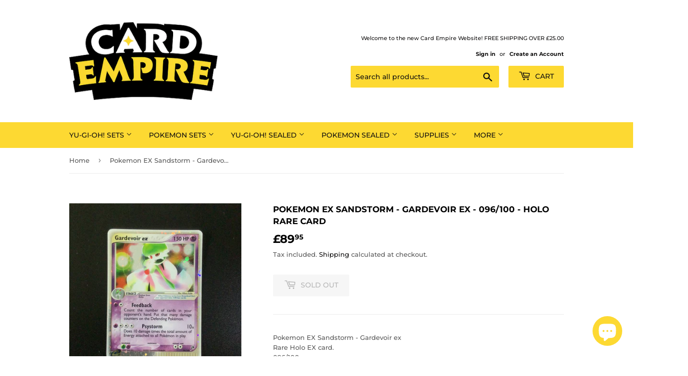

--- FILE ---
content_type: text/html; charset=utf-8
request_url: https://www.cardempire.com/products/1061344
body_size: 30672
content:
<!doctype html>
<html class="no-touch no-js" lang="en">
<head>
  <script>(function(H){H.className=H.className.replace(/\bno-js\b/,'js')})(document.documentElement)</script>
  <!-- Basic page needs ================================================== -->
  <meta charset="utf-8">
  <meta http-equiv="X-UA-Compatible" content="IE=edge,chrome=1">

  

  <!-- Title and description ================================================== -->
  <title>
  Pokemon EX Sandstorm - Gardevoir ex - 096/100 - Holo Rare card &ndash; Card Empire
  </title>

  
    <meta name="description" content="Pokemon EX Sandstorm - Gardevoir exRare Holo EX card.096/100Produced by Pokemon in 2003Condition : Used">
  

  <!-- Product meta ================================================== -->
  <!-- /snippets/social-meta-tags.liquid -->




<meta property="og:site_name" content="Card Empire">
<meta property="og:url" content="https://www.cardempire.com/products/1061344">
<meta property="og:title" content="Pokemon EX Sandstorm - Gardevoir ex - 096/100 - Holo Rare card">
<meta property="og:type" content="product">
<meta property="og:description" content="Pokemon EX Sandstorm - Gardevoir exRare Holo EX card.096/100Produced by Pokemon in 2003Condition : Used">

  <meta property="og:price:amount" content="89.95">
  <meta property="og:price:currency" content="GBP">

<meta property="og:image" content="http://www.cardempire.com/cdn/shop/products/image_80135f98-d296-4bf7-8a60-0355e4198f46_1200x1200.png?v=1616772446">
<meta property="og:image:secure_url" content="https://www.cardempire.com/cdn/shop/products/image_80135f98-d296-4bf7-8a60-0355e4198f46_1200x1200.png?v=1616772446">


  <meta name="twitter:site" content="@cardempireuk">

<meta name="twitter:card" content="summary_large_image">
<meta name="twitter:title" content="Pokemon EX Sandstorm - Gardevoir ex - 096/100 - Holo Rare card">
<meta name="twitter:description" content="Pokemon EX Sandstorm - Gardevoir exRare Holo EX card.096/100Produced by Pokemon in 2003Condition : Used">


  <!-- Helpers ================================================== -->
  <link rel="canonical" href="https://www.cardempire.com/products/1061344">
  <meta name="viewport" content="width=device-width,initial-scale=1">

  <!-- CSS ================================================== -->
  <link href="//www.cardempire.com/cdn/shop/t/8/assets/theme.scss.css?v=85045452918637885771763123185" rel="stylesheet" type="text/css" media="all" />

  <!-- Header hook for plugins ================================================== -->
  <script>window.performance && window.performance.mark && window.performance.mark('shopify.content_for_header.start');</script><meta name="google-site-verification" content="UXtpAt5eWLni6feYYugM1SS2SKiz9lYCeBeV-lHxBek">
<meta id="shopify-digital-wallet" name="shopify-digital-wallet" content="/27609497683/digital_wallets/dialog">
<meta name="shopify-checkout-api-token" content="a2effaf5207263fbfee019da471fc320">
<meta id="in-context-paypal-metadata" data-shop-id="27609497683" data-venmo-supported="false" data-environment="production" data-locale="en_US" data-paypal-v4="true" data-currency="GBP">
<link rel="alternate" type="application/json+oembed" href="https://www.cardempire.com/products/1061344.oembed">
<script async="async" src="/checkouts/internal/preloads.js?locale=en-GB"></script>
<link rel="preconnect" href="https://shop.app" crossorigin="anonymous">
<script async="async" src="https://shop.app/checkouts/internal/preloads.js?locale=en-GB&shop_id=27609497683" crossorigin="anonymous"></script>
<script id="apple-pay-shop-capabilities" type="application/json">{"shopId":27609497683,"countryCode":"GB","currencyCode":"GBP","merchantCapabilities":["supports3DS"],"merchantId":"gid:\/\/shopify\/Shop\/27609497683","merchantName":"Card Empire","requiredBillingContactFields":["postalAddress","email"],"requiredShippingContactFields":["postalAddress","email"],"shippingType":"shipping","supportedNetworks":["visa","maestro","masterCard","amex","discover","elo"],"total":{"type":"pending","label":"Card Empire","amount":"1.00"},"shopifyPaymentsEnabled":true,"supportsSubscriptions":true}</script>
<script id="shopify-features" type="application/json">{"accessToken":"a2effaf5207263fbfee019da471fc320","betas":["rich-media-storefront-analytics"],"domain":"www.cardempire.com","predictiveSearch":true,"shopId":27609497683,"locale":"en"}</script>
<script>var Shopify = Shopify || {};
Shopify.shop = "cardempireuk.myshopify.com";
Shopify.locale = "en";
Shopify.currency = {"active":"GBP","rate":"1.0"};
Shopify.country = "GB";
Shopify.theme = {"name":"Supply","id":82476105811,"schema_name":"Supply","schema_version":"9.2.3","theme_store_id":679,"role":"main"};
Shopify.theme.handle = "null";
Shopify.theme.style = {"id":null,"handle":null};
Shopify.cdnHost = "www.cardempire.com/cdn";
Shopify.routes = Shopify.routes || {};
Shopify.routes.root = "/";</script>
<script type="module">!function(o){(o.Shopify=o.Shopify||{}).modules=!0}(window);</script>
<script>!function(o){function n(){var o=[];function n(){o.push(Array.prototype.slice.apply(arguments))}return n.q=o,n}var t=o.Shopify=o.Shopify||{};t.loadFeatures=n(),t.autoloadFeatures=n()}(window);</script>
<script>
  window.ShopifyPay = window.ShopifyPay || {};
  window.ShopifyPay.apiHost = "shop.app\/pay";
  window.ShopifyPay.redirectState = null;
</script>
<script id="shop-js-analytics" type="application/json">{"pageType":"product"}</script>
<script defer="defer" async type="module" src="//www.cardempire.com/cdn/shopifycloud/shop-js/modules/v2/client.init-shop-cart-sync_BN7fPSNr.en.esm.js"></script>
<script defer="defer" async type="module" src="//www.cardempire.com/cdn/shopifycloud/shop-js/modules/v2/chunk.common_Cbph3Kss.esm.js"></script>
<script defer="defer" async type="module" src="//www.cardempire.com/cdn/shopifycloud/shop-js/modules/v2/chunk.modal_DKumMAJ1.esm.js"></script>
<script type="module">
  await import("//www.cardempire.com/cdn/shopifycloud/shop-js/modules/v2/client.init-shop-cart-sync_BN7fPSNr.en.esm.js");
await import("//www.cardempire.com/cdn/shopifycloud/shop-js/modules/v2/chunk.common_Cbph3Kss.esm.js");
await import("//www.cardempire.com/cdn/shopifycloud/shop-js/modules/v2/chunk.modal_DKumMAJ1.esm.js");

  window.Shopify.SignInWithShop?.initShopCartSync?.({"fedCMEnabled":true,"windoidEnabled":true});

</script>
<script>
  window.Shopify = window.Shopify || {};
  if (!window.Shopify.featureAssets) window.Shopify.featureAssets = {};
  window.Shopify.featureAssets['shop-js'] = {"shop-cart-sync":["modules/v2/client.shop-cart-sync_CJVUk8Jm.en.esm.js","modules/v2/chunk.common_Cbph3Kss.esm.js","modules/v2/chunk.modal_DKumMAJ1.esm.js"],"init-fed-cm":["modules/v2/client.init-fed-cm_7Fvt41F4.en.esm.js","modules/v2/chunk.common_Cbph3Kss.esm.js","modules/v2/chunk.modal_DKumMAJ1.esm.js"],"init-shop-email-lookup-coordinator":["modules/v2/client.init-shop-email-lookup-coordinator_Cc088_bR.en.esm.js","modules/v2/chunk.common_Cbph3Kss.esm.js","modules/v2/chunk.modal_DKumMAJ1.esm.js"],"init-windoid":["modules/v2/client.init-windoid_hPopwJRj.en.esm.js","modules/v2/chunk.common_Cbph3Kss.esm.js","modules/v2/chunk.modal_DKumMAJ1.esm.js"],"shop-button":["modules/v2/client.shop-button_B0jaPSNF.en.esm.js","modules/v2/chunk.common_Cbph3Kss.esm.js","modules/v2/chunk.modal_DKumMAJ1.esm.js"],"shop-cash-offers":["modules/v2/client.shop-cash-offers_DPIskqss.en.esm.js","modules/v2/chunk.common_Cbph3Kss.esm.js","modules/v2/chunk.modal_DKumMAJ1.esm.js"],"shop-toast-manager":["modules/v2/client.shop-toast-manager_CK7RT69O.en.esm.js","modules/v2/chunk.common_Cbph3Kss.esm.js","modules/v2/chunk.modal_DKumMAJ1.esm.js"],"init-shop-cart-sync":["modules/v2/client.init-shop-cart-sync_BN7fPSNr.en.esm.js","modules/v2/chunk.common_Cbph3Kss.esm.js","modules/v2/chunk.modal_DKumMAJ1.esm.js"],"init-customer-accounts-sign-up":["modules/v2/client.init-customer-accounts-sign-up_CfPf4CXf.en.esm.js","modules/v2/client.shop-login-button_DeIztwXF.en.esm.js","modules/v2/chunk.common_Cbph3Kss.esm.js","modules/v2/chunk.modal_DKumMAJ1.esm.js"],"pay-button":["modules/v2/client.pay-button_CgIwFSYN.en.esm.js","modules/v2/chunk.common_Cbph3Kss.esm.js","modules/v2/chunk.modal_DKumMAJ1.esm.js"],"init-customer-accounts":["modules/v2/client.init-customer-accounts_DQ3x16JI.en.esm.js","modules/v2/client.shop-login-button_DeIztwXF.en.esm.js","modules/v2/chunk.common_Cbph3Kss.esm.js","modules/v2/chunk.modal_DKumMAJ1.esm.js"],"avatar":["modules/v2/client.avatar_BTnouDA3.en.esm.js"],"init-shop-for-new-customer-accounts":["modules/v2/client.init-shop-for-new-customer-accounts_CsZy_esa.en.esm.js","modules/v2/client.shop-login-button_DeIztwXF.en.esm.js","modules/v2/chunk.common_Cbph3Kss.esm.js","modules/v2/chunk.modal_DKumMAJ1.esm.js"],"shop-follow-button":["modules/v2/client.shop-follow-button_BRMJjgGd.en.esm.js","modules/v2/chunk.common_Cbph3Kss.esm.js","modules/v2/chunk.modal_DKumMAJ1.esm.js"],"checkout-modal":["modules/v2/client.checkout-modal_B9Drz_yf.en.esm.js","modules/v2/chunk.common_Cbph3Kss.esm.js","modules/v2/chunk.modal_DKumMAJ1.esm.js"],"shop-login-button":["modules/v2/client.shop-login-button_DeIztwXF.en.esm.js","modules/v2/chunk.common_Cbph3Kss.esm.js","modules/v2/chunk.modal_DKumMAJ1.esm.js"],"lead-capture":["modules/v2/client.lead-capture_DXYzFM3R.en.esm.js","modules/v2/chunk.common_Cbph3Kss.esm.js","modules/v2/chunk.modal_DKumMAJ1.esm.js"],"shop-login":["modules/v2/client.shop-login_CA5pJqmO.en.esm.js","modules/v2/chunk.common_Cbph3Kss.esm.js","modules/v2/chunk.modal_DKumMAJ1.esm.js"],"payment-terms":["modules/v2/client.payment-terms_BxzfvcZJ.en.esm.js","modules/v2/chunk.common_Cbph3Kss.esm.js","modules/v2/chunk.modal_DKumMAJ1.esm.js"]};
</script>
<script id="__st">var __st={"a":27609497683,"offset":0,"reqid":"b10e2340-7fba-4fe2-b199-3d86e841c175-1769902148","pageurl":"www.cardempire.com\/products\/1061344","u":"5ec60995a55c","p":"product","rtyp":"product","rid":6538462134355};</script>
<script>window.ShopifyPaypalV4VisibilityTracking = true;</script>
<script id="captcha-bootstrap">!function(){'use strict';const t='contact',e='account',n='new_comment',o=[[t,t],['blogs',n],['comments',n],[t,'customer']],c=[[e,'customer_login'],[e,'guest_login'],[e,'recover_customer_password'],[e,'create_customer']],r=t=>t.map((([t,e])=>`form[action*='/${t}']:not([data-nocaptcha='true']) input[name='form_type'][value='${e}']`)).join(','),a=t=>()=>t?[...document.querySelectorAll(t)].map((t=>t.form)):[];function s(){const t=[...o],e=r(t);return a(e)}const i='password',u='form_key',d=['recaptcha-v3-token','g-recaptcha-response','h-captcha-response',i],f=()=>{try{return window.sessionStorage}catch{return}},m='__shopify_v',_=t=>t.elements[u];function p(t,e,n=!1){try{const o=window.sessionStorage,c=JSON.parse(o.getItem(e)),{data:r}=function(t){const{data:e,action:n}=t;return t[m]||n?{data:e,action:n}:{data:t,action:n}}(c);for(const[e,n]of Object.entries(r))t.elements[e]&&(t.elements[e].value=n);n&&o.removeItem(e)}catch(o){console.error('form repopulation failed',{error:o})}}const l='form_type',E='cptcha';function T(t){t.dataset[E]=!0}const w=window,h=w.document,L='Shopify',v='ce_forms',y='captcha';let A=!1;((t,e)=>{const n=(g='f06e6c50-85a8-45c8-87d0-21a2b65856fe',I='https://cdn.shopify.com/shopifycloud/storefront-forms-hcaptcha/ce_storefront_forms_captcha_hcaptcha.v1.5.2.iife.js',D={infoText:'Protected by hCaptcha',privacyText:'Privacy',termsText:'Terms'},(t,e,n)=>{const o=w[L][v],c=o.bindForm;if(c)return c(t,g,e,D).then(n);var r;o.q.push([[t,g,e,D],n]),r=I,A||(h.body.append(Object.assign(h.createElement('script'),{id:'captcha-provider',async:!0,src:r})),A=!0)});var g,I,D;w[L]=w[L]||{},w[L][v]=w[L][v]||{},w[L][v].q=[],w[L][y]=w[L][y]||{},w[L][y].protect=function(t,e){n(t,void 0,e),T(t)},Object.freeze(w[L][y]),function(t,e,n,w,h,L){const[v,y,A,g]=function(t,e,n){const i=e?o:[],u=t?c:[],d=[...i,...u],f=r(d),m=r(i),_=r(d.filter((([t,e])=>n.includes(e))));return[a(f),a(m),a(_),s()]}(w,h,L),I=t=>{const e=t.target;return e instanceof HTMLFormElement?e:e&&e.form},D=t=>v().includes(t);t.addEventListener('submit',(t=>{const e=I(t);if(!e)return;const n=D(e)&&!e.dataset.hcaptchaBound&&!e.dataset.recaptchaBound,o=_(e),c=g().includes(e)&&(!o||!o.value);(n||c)&&t.preventDefault(),c&&!n&&(function(t){try{if(!f())return;!function(t){const e=f();if(!e)return;const n=_(t);if(!n)return;const o=n.value;o&&e.removeItem(o)}(t);const e=Array.from(Array(32),(()=>Math.random().toString(36)[2])).join('');!function(t,e){_(t)||t.append(Object.assign(document.createElement('input'),{type:'hidden',name:u})),t.elements[u].value=e}(t,e),function(t,e){const n=f();if(!n)return;const o=[...t.querySelectorAll(`input[type='${i}']`)].map((({name:t})=>t)),c=[...d,...o],r={};for(const[a,s]of new FormData(t).entries())c.includes(a)||(r[a]=s);n.setItem(e,JSON.stringify({[m]:1,action:t.action,data:r}))}(t,e)}catch(e){console.error('failed to persist form',e)}}(e),e.submit())}));const S=(t,e)=>{t&&!t.dataset[E]&&(n(t,e.some((e=>e===t))),T(t))};for(const o of['focusin','change'])t.addEventListener(o,(t=>{const e=I(t);D(e)&&S(e,y())}));const B=e.get('form_key'),M=e.get(l),P=B&&M;t.addEventListener('DOMContentLoaded',(()=>{const t=y();if(P)for(const e of t)e.elements[l].value===M&&p(e,B);[...new Set([...A(),...v().filter((t=>'true'===t.dataset.shopifyCaptcha))])].forEach((e=>S(e,t)))}))}(h,new URLSearchParams(w.location.search),n,t,e,['guest_login'])})(!0,!0)}();</script>
<script integrity="sha256-4kQ18oKyAcykRKYeNunJcIwy7WH5gtpwJnB7kiuLZ1E=" data-source-attribution="shopify.loadfeatures" defer="defer" src="//www.cardempire.com/cdn/shopifycloud/storefront/assets/storefront/load_feature-a0a9edcb.js" crossorigin="anonymous"></script>
<script crossorigin="anonymous" defer="defer" src="//www.cardempire.com/cdn/shopifycloud/storefront/assets/shopify_pay/storefront-65b4c6d7.js?v=20250812"></script>
<script data-source-attribution="shopify.dynamic_checkout.dynamic.init">var Shopify=Shopify||{};Shopify.PaymentButton=Shopify.PaymentButton||{isStorefrontPortableWallets:!0,init:function(){window.Shopify.PaymentButton.init=function(){};var t=document.createElement("script");t.src="https://www.cardempire.com/cdn/shopifycloud/portable-wallets/latest/portable-wallets.en.js",t.type="module",document.head.appendChild(t)}};
</script>
<script data-source-attribution="shopify.dynamic_checkout.buyer_consent">
  function portableWalletsHideBuyerConsent(e){var t=document.getElementById("shopify-buyer-consent"),n=document.getElementById("shopify-subscription-policy-button");t&&n&&(t.classList.add("hidden"),t.setAttribute("aria-hidden","true"),n.removeEventListener("click",e))}function portableWalletsShowBuyerConsent(e){var t=document.getElementById("shopify-buyer-consent"),n=document.getElementById("shopify-subscription-policy-button");t&&n&&(t.classList.remove("hidden"),t.removeAttribute("aria-hidden"),n.addEventListener("click",e))}window.Shopify?.PaymentButton&&(window.Shopify.PaymentButton.hideBuyerConsent=portableWalletsHideBuyerConsent,window.Shopify.PaymentButton.showBuyerConsent=portableWalletsShowBuyerConsent);
</script>
<script>
  function portableWalletsCleanup(e){e&&e.src&&console.error("Failed to load portable wallets script "+e.src);var t=document.querySelectorAll("shopify-accelerated-checkout .shopify-payment-button__skeleton, shopify-accelerated-checkout-cart .wallet-cart-button__skeleton"),e=document.getElementById("shopify-buyer-consent");for(let e=0;e<t.length;e++)t[e].remove();e&&e.remove()}function portableWalletsNotLoadedAsModule(e){e instanceof ErrorEvent&&"string"==typeof e.message&&e.message.includes("import.meta")&&"string"==typeof e.filename&&e.filename.includes("portable-wallets")&&(window.removeEventListener("error",portableWalletsNotLoadedAsModule),window.Shopify.PaymentButton.failedToLoad=e,"loading"===document.readyState?document.addEventListener("DOMContentLoaded",window.Shopify.PaymentButton.init):window.Shopify.PaymentButton.init())}window.addEventListener("error",portableWalletsNotLoadedAsModule);
</script>

<script type="module" src="https://www.cardempire.com/cdn/shopifycloud/portable-wallets/latest/portable-wallets.en.js" onError="portableWalletsCleanup(this)" crossorigin="anonymous"></script>
<script nomodule>
  document.addEventListener("DOMContentLoaded", portableWalletsCleanup);
</script>

<link id="shopify-accelerated-checkout-styles" rel="stylesheet" media="screen" href="https://www.cardempire.com/cdn/shopifycloud/portable-wallets/latest/accelerated-checkout-backwards-compat.css" crossorigin="anonymous">
<style id="shopify-accelerated-checkout-cart">
        #shopify-buyer-consent {
  margin-top: 1em;
  display: inline-block;
  width: 100%;
}

#shopify-buyer-consent.hidden {
  display: none;
}

#shopify-subscription-policy-button {
  background: none;
  border: none;
  padding: 0;
  text-decoration: underline;
  font-size: inherit;
  cursor: pointer;
}

#shopify-subscription-policy-button::before {
  box-shadow: none;
}

      </style>

<script>window.performance && window.performance.mark && window.performance.mark('shopify.content_for_header.end');</script>

  
  

  <script src="//www.cardempire.com/cdn/shop/t/8/assets/jquery-2.2.3.min.js?v=58211863146907186831612967551" type="text/javascript"></script>

  <script src="//www.cardempire.com/cdn/shop/t/8/assets/lazysizes.min.js?v=8147953233334221341612967552" async="async"></script>
  <script src="//www.cardempire.com/cdn/shop/t/8/assets/vendor.js?v=106177282645720727331612967554" defer="defer"></script>
  <script src="//www.cardempire.com/cdn/shop/t/8/assets/theme.js?v=88090588602936917221612967569" defer="defer"></script>


<script src="https://cdn.shopify.com/extensions/e8878072-2f6b-4e89-8082-94b04320908d/inbox-1254/assets/inbox-chat-loader.js" type="text/javascript" defer="defer"></script>
<link href="https://monorail-edge.shopifysvc.com" rel="dns-prefetch">
<script>(function(){if ("sendBeacon" in navigator && "performance" in window) {try {var session_token_from_headers = performance.getEntriesByType('navigation')[0].serverTiming.find(x => x.name == '_s').description;} catch {var session_token_from_headers = undefined;}var session_cookie_matches = document.cookie.match(/_shopify_s=([^;]*)/);var session_token_from_cookie = session_cookie_matches && session_cookie_matches.length === 2 ? session_cookie_matches[1] : "";var session_token = session_token_from_headers || session_token_from_cookie || "";function handle_abandonment_event(e) {var entries = performance.getEntries().filter(function(entry) {return /monorail-edge.shopifysvc.com/.test(entry.name);});if (!window.abandonment_tracked && entries.length === 0) {window.abandonment_tracked = true;var currentMs = Date.now();var navigation_start = performance.timing.navigationStart;var payload = {shop_id: 27609497683,url: window.location.href,navigation_start,duration: currentMs - navigation_start,session_token,page_type: "product"};window.navigator.sendBeacon("https://monorail-edge.shopifysvc.com/v1/produce", JSON.stringify({schema_id: "online_store_buyer_site_abandonment/1.1",payload: payload,metadata: {event_created_at_ms: currentMs,event_sent_at_ms: currentMs}}));}}window.addEventListener('pagehide', handle_abandonment_event);}}());</script>
<script id="web-pixels-manager-setup">(function e(e,d,r,n,o){if(void 0===o&&(o={}),!Boolean(null===(a=null===(i=window.Shopify)||void 0===i?void 0:i.analytics)||void 0===a?void 0:a.replayQueue)){var i,a;window.Shopify=window.Shopify||{};var t=window.Shopify;t.analytics=t.analytics||{};var s=t.analytics;s.replayQueue=[],s.publish=function(e,d,r){return s.replayQueue.push([e,d,r]),!0};try{self.performance.mark("wpm:start")}catch(e){}var l=function(){var e={modern:/Edge?\/(1{2}[4-9]|1[2-9]\d|[2-9]\d{2}|\d{4,})\.\d+(\.\d+|)|Firefox\/(1{2}[4-9]|1[2-9]\d|[2-9]\d{2}|\d{4,})\.\d+(\.\d+|)|Chrom(ium|e)\/(9{2}|\d{3,})\.\d+(\.\d+|)|(Maci|X1{2}).+ Version\/(15\.\d+|(1[6-9]|[2-9]\d|\d{3,})\.\d+)([,.]\d+|)( \(\w+\)|)( Mobile\/\w+|) Safari\/|Chrome.+OPR\/(9{2}|\d{3,})\.\d+\.\d+|(CPU[ +]OS|iPhone[ +]OS|CPU[ +]iPhone|CPU IPhone OS|CPU iPad OS)[ +]+(15[._]\d+|(1[6-9]|[2-9]\d|\d{3,})[._]\d+)([._]\d+|)|Android:?[ /-](13[3-9]|1[4-9]\d|[2-9]\d{2}|\d{4,})(\.\d+|)(\.\d+|)|Android.+Firefox\/(13[5-9]|1[4-9]\d|[2-9]\d{2}|\d{4,})\.\d+(\.\d+|)|Android.+Chrom(ium|e)\/(13[3-9]|1[4-9]\d|[2-9]\d{2}|\d{4,})\.\d+(\.\d+|)|SamsungBrowser\/([2-9]\d|\d{3,})\.\d+/,legacy:/Edge?\/(1[6-9]|[2-9]\d|\d{3,})\.\d+(\.\d+|)|Firefox\/(5[4-9]|[6-9]\d|\d{3,})\.\d+(\.\d+|)|Chrom(ium|e)\/(5[1-9]|[6-9]\d|\d{3,})\.\d+(\.\d+|)([\d.]+$|.*Safari\/(?![\d.]+ Edge\/[\d.]+$))|(Maci|X1{2}).+ Version\/(10\.\d+|(1[1-9]|[2-9]\d|\d{3,})\.\d+)([,.]\d+|)( \(\w+\)|)( Mobile\/\w+|) Safari\/|Chrome.+OPR\/(3[89]|[4-9]\d|\d{3,})\.\d+\.\d+|(CPU[ +]OS|iPhone[ +]OS|CPU[ +]iPhone|CPU IPhone OS|CPU iPad OS)[ +]+(10[._]\d+|(1[1-9]|[2-9]\d|\d{3,})[._]\d+)([._]\d+|)|Android:?[ /-](13[3-9]|1[4-9]\d|[2-9]\d{2}|\d{4,})(\.\d+|)(\.\d+|)|Mobile Safari.+OPR\/([89]\d|\d{3,})\.\d+\.\d+|Android.+Firefox\/(13[5-9]|1[4-9]\d|[2-9]\d{2}|\d{4,})\.\d+(\.\d+|)|Android.+Chrom(ium|e)\/(13[3-9]|1[4-9]\d|[2-9]\d{2}|\d{4,})\.\d+(\.\d+|)|Android.+(UC? ?Browser|UCWEB|U3)[ /]?(15\.([5-9]|\d{2,})|(1[6-9]|[2-9]\d|\d{3,})\.\d+)\.\d+|SamsungBrowser\/(5\.\d+|([6-9]|\d{2,})\.\d+)|Android.+MQ{2}Browser\/(14(\.(9|\d{2,})|)|(1[5-9]|[2-9]\d|\d{3,})(\.\d+|))(\.\d+|)|K[Aa][Ii]OS\/(3\.\d+|([4-9]|\d{2,})\.\d+)(\.\d+|)/},d=e.modern,r=e.legacy,n=navigator.userAgent;return n.match(d)?"modern":n.match(r)?"legacy":"unknown"}(),u="modern"===l?"modern":"legacy",c=(null!=n?n:{modern:"",legacy:""})[u],f=function(e){return[e.baseUrl,"/wpm","/b",e.hashVersion,"modern"===e.buildTarget?"m":"l",".js"].join("")}({baseUrl:d,hashVersion:r,buildTarget:u}),m=function(e){var d=e.version,r=e.bundleTarget,n=e.surface,o=e.pageUrl,i=e.monorailEndpoint;return{emit:function(e){var a=e.status,t=e.errorMsg,s=(new Date).getTime(),l=JSON.stringify({metadata:{event_sent_at_ms:s},events:[{schema_id:"web_pixels_manager_load/3.1",payload:{version:d,bundle_target:r,page_url:o,status:a,surface:n,error_msg:t},metadata:{event_created_at_ms:s}}]});if(!i)return console&&console.warn&&console.warn("[Web Pixels Manager] No Monorail endpoint provided, skipping logging."),!1;try{return self.navigator.sendBeacon.bind(self.navigator)(i,l)}catch(e){}var u=new XMLHttpRequest;try{return u.open("POST",i,!0),u.setRequestHeader("Content-Type","text/plain"),u.send(l),!0}catch(e){return console&&console.warn&&console.warn("[Web Pixels Manager] Got an unhandled error while logging to Monorail."),!1}}}}({version:r,bundleTarget:l,surface:e.surface,pageUrl:self.location.href,monorailEndpoint:e.monorailEndpoint});try{o.browserTarget=l,function(e){var d=e.src,r=e.async,n=void 0===r||r,o=e.onload,i=e.onerror,a=e.sri,t=e.scriptDataAttributes,s=void 0===t?{}:t,l=document.createElement("script"),u=document.querySelector("head"),c=document.querySelector("body");if(l.async=n,l.src=d,a&&(l.integrity=a,l.crossOrigin="anonymous"),s)for(var f in s)if(Object.prototype.hasOwnProperty.call(s,f))try{l.dataset[f]=s[f]}catch(e){}if(o&&l.addEventListener("load",o),i&&l.addEventListener("error",i),u)u.appendChild(l);else{if(!c)throw new Error("Did not find a head or body element to append the script");c.appendChild(l)}}({src:f,async:!0,onload:function(){if(!function(){var e,d;return Boolean(null===(d=null===(e=window.Shopify)||void 0===e?void 0:e.analytics)||void 0===d?void 0:d.initialized)}()){var d=window.webPixelsManager.init(e)||void 0;if(d){var r=window.Shopify.analytics;r.replayQueue.forEach((function(e){var r=e[0],n=e[1],o=e[2];d.publishCustomEvent(r,n,o)})),r.replayQueue=[],r.publish=d.publishCustomEvent,r.visitor=d.visitor,r.initialized=!0}}},onerror:function(){return m.emit({status:"failed",errorMsg:"".concat(f," has failed to load")})},sri:function(e){var d=/^sha384-[A-Za-z0-9+/=]+$/;return"string"==typeof e&&d.test(e)}(c)?c:"",scriptDataAttributes:o}),m.emit({status:"loading"})}catch(e){m.emit({status:"failed",errorMsg:(null==e?void 0:e.message)||"Unknown error"})}}})({shopId: 27609497683,storefrontBaseUrl: "https://www.cardempire.com",extensionsBaseUrl: "https://extensions.shopifycdn.com/cdn/shopifycloud/web-pixels-manager",monorailEndpoint: "https://monorail-edge.shopifysvc.com/unstable/produce_batch",surface: "storefront-renderer",enabledBetaFlags: ["2dca8a86"],webPixelsConfigList: [{"id":"1416528251","configuration":"{\"config\":\"{\\\"pixel_id\\\":\\\"GT-NGSCBVNZ\\\",\\\"target_country\\\":\\\"GB\\\",\\\"gtag_events\\\":[{\\\"type\\\":\\\"purchase\\\",\\\"action_label\\\":\\\"MC-Y6ZJDXH0NK\\\"},{\\\"type\\\":\\\"page_view\\\",\\\"action_label\\\":\\\"MC-Y6ZJDXH0NK\\\"},{\\\"type\\\":\\\"view_item\\\",\\\"action_label\\\":\\\"MC-Y6ZJDXH0NK\\\"}],\\\"enable_monitoring_mode\\\":false}\"}","eventPayloadVersion":"v1","runtimeContext":"OPEN","scriptVersion":"b2a88bafab3e21179ed38636efcd8a93","type":"APP","apiClientId":1780363,"privacyPurposes":[],"dataSharingAdjustments":{"protectedCustomerApprovalScopes":["read_customer_address","read_customer_email","read_customer_name","read_customer_personal_data","read_customer_phone"]}},{"id":"157089875","configuration":"{\"pixel_id\":\"918391148958363\",\"pixel_type\":\"facebook_pixel\",\"metaapp_system_user_token\":\"-\"}","eventPayloadVersion":"v1","runtimeContext":"OPEN","scriptVersion":"ca16bc87fe92b6042fbaa3acc2fbdaa6","type":"APP","apiClientId":2329312,"privacyPurposes":["ANALYTICS","MARKETING","SALE_OF_DATA"],"dataSharingAdjustments":{"protectedCustomerApprovalScopes":["read_customer_address","read_customer_email","read_customer_name","read_customer_personal_data","read_customer_phone"]}},{"id":"195461499","eventPayloadVersion":"v1","runtimeContext":"LAX","scriptVersion":"1","type":"CUSTOM","privacyPurposes":["ANALYTICS"],"name":"Google Analytics tag (migrated)"},{"id":"shopify-app-pixel","configuration":"{}","eventPayloadVersion":"v1","runtimeContext":"STRICT","scriptVersion":"0450","apiClientId":"shopify-pixel","type":"APP","privacyPurposes":["ANALYTICS","MARKETING"]},{"id":"shopify-custom-pixel","eventPayloadVersion":"v1","runtimeContext":"LAX","scriptVersion":"0450","apiClientId":"shopify-pixel","type":"CUSTOM","privacyPurposes":["ANALYTICS","MARKETING"]}],isMerchantRequest: false,initData: {"shop":{"name":"Card Empire","paymentSettings":{"currencyCode":"GBP"},"myshopifyDomain":"cardempireuk.myshopify.com","countryCode":"GB","storefrontUrl":"https:\/\/www.cardempire.com"},"customer":null,"cart":null,"checkout":null,"productVariants":[{"price":{"amount":89.95,"currencyCode":"GBP"},"product":{"title":"Pokemon EX Sandstorm - Gardevoir ex - 096\/100 - Holo Rare card","vendor":"cardempireuk","id":"6538462134355","untranslatedTitle":"Pokemon EX Sandstorm - Gardevoir ex - 096\/100 - Holo Rare card","url":"\/products\/1061344","type":"Pokemon cards"},"id":"39257225723987","image":{"src":"\/\/www.cardempire.com\/cdn\/shop\/products\/image_80135f98-d296-4bf7-8a60-0355e4198f46.png?v=1616772446"},"sku":"1061344","title":"Default Title","untranslatedTitle":"Default Title"}],"purchasingCompany":null},},"https://www.cardempire.com/cdn","1d2a099fw23dfb22ep557258f5m7a2edbae",{"modern":"","legacy":""},{"shopId":"27609497683","storefrontBaseUrl":"https:\/\/www.cardempire.com","extensionBaseUrl":"https:\/\/extensions.shopifycdn.com\/cdn\/shopifycloud\/web-pixels-manager","surface":"storefront-renderer","enabledBetaFlags":"[\"2dca8a86\"]","isMerchantRequest":"false","hashVersion":"1d2a099fw23dfb22ep557258f5m7a2edbae","publish":"custom","events":"[[\"page_viewed\",{}],[\"product_viewed\",{\"productVariant\":{\"price\":{\"amount\":89.95,\"currencyCode\":\"GBP\"},\"product\":{\"title\":\"Pokemon EX Sandstorm - Gardevoir ex - 096\/100 - Holo Rare card\",\"vendor\":\"cardempireuk\",\"id\":\"6538462134355\",\"untranslatedTitle\":\"Pokemon EX Sandstorm - Gardevoir ex - 096\/100 - Holo Rare card\",\"url\":\"\/products\/1061344\",\"type\":\"Pokemon cards\"},\"id\":\"39257225723987\",\"image\":{\"src\":\"\/\/www.cardempire.com\/cdn\/shop\/products\/image_80135f98-d296-4bf7-8a60-0355e4198f46.png?v=1616772446\"},\"sku\":\"1061344\",\"title\":\"Default Title\",\"untranslatedTitle\":\"Default Title\"}}]]"});</script><script>
  window.ShopifyAnalytics = window.ShopifyAnalytics || {};
  window.ShopifyAnalytics.meta = window.ShopifyAnalytics.meta || {};
  window.ShopifyAnalytics.meta.currency = 'GBP';
  var meta = {"product":{"id":6538462134355,"gid":"gid:\/\/shopify\/Product\/6538462134355","vendor":"cardempireuk","type":"Pokemon cards","handle":"1061344","variants":[{"id":39257225723987,"price":8995,"name":"Pokemon EX Sandstorm - Gardevoir ex - 096\/100 - Holo Rare card","public_title":null,"sku":"1061344"}],"remote":false},"page":{"pageType":"product","resourceType":"product","resourceId":6538462134355,"requestId":"b10e2340-7fba-4fe2-b199-3d86e841c175-1769902148"}};
  for (var attr in meta) {
    window.ShopifyAnalytics.meta[attr] = meta[attr];
  }
</script>
<script class="analytics">
  (function () {
    var customDocumentWrite = function(content) {
      var jquery = null;

      if (window.jQuery) {
        jquery = window.jQuery;
      } else if (window.Checkout && window.Checkout.$) {
        jquery = window.Checkout.$;
      }

      if (jquery) {
        jquery('body').append(content);
      }
    };

    var hasLoggedConversion = function(token) {
      if (token) {
        return document.cookie.indexOf('loggedConversion=' + token) !== -1;
      }
      return false;
    }

    var setCookieIfConversion = function(token) {
      if (token) {
        var twoMonthsFromNow = new Date(Date.now());
        twoMonthsFromNow.setMonth(twoMonthsFromNow.getMonth() + 2);

        document.cookie = 'loggedConversion=' + token + '; expires=' + twoMonthsFromNow;
      }
    }

    var trekkie = window.ShopifyAnalytics.lib = window.trekkie = window.trekkie || [];
    if (trekkie.integrations) {
      return;
    }
    trekkie.methods = [
      'identify',
      'page',
      'ready',
      'track',
      'trackForm',
      'trackLink'
    ];
    trekkie.factory = function(method) {
      return function() {
        var args = Array.prototype.slice.call(arguments);
        args.unshift(method);
        trekkie.push(args);
        return trekkie;
      };
    };
    for (var i = 0; i < trekkie.methods.length; i++) {
      var key = trekkie.methods[i];
      trekkie[key] = trekkie.factory(key);
    }
    trekkie.load = function(config) {
      trekkie.config = config || {};
      trekkie.config.initialDocumentCookie = document.cookie;
      var first = document.getElementsByTagName('script')[0];
      var script = document.createElement('script');
      script.type = 'text/javascript';
      script.onerror = function(e) {
        var scriptFallback = document.createElement('script');
        scriptFallback.type = 'text/javascript';
        scriptFallback.onerror = function(error) {
                var Monorail = {
      produce: function produce(monorailDomain, schemaId, payload) {
        var currentMs = new Date().getTime();
        var event = {
          schema_id: schemaId,
          payload: payload,
          metadata: {
            event_created_at_ms: currentMs,
            event_sent_at_ms: currentMs
          }
        };
        return Monorail.sendRequest("https://" + monorailDomain + "/v1/produce", JSON.stringify(event));
      },
      sendRequest: function sendRequest(endpointUrl, payload) {
        // Try the sendBeacon API
        if (window && window.navigator && typeof window.navigator.sendBeacon === 'function' && typeof window.Blob === 'function' && !Monorail.isIos12()) {
          var blobData = new window.Blob([payload], {
            type: 'text/plain'
          });

          if (window.navigator.sendBeacon(endpointUrl, blobData)) {
            return true;
          } // sendBeacon was not successful

        } // XHR beacon

        var xhr = new XMLHttpRequest();

        try {
          xhr.open('POST', endpointUrl);
          xhr.setRequestHeader('Content-Type', 'text/plain');
          xhr.send(payload);
        } catch (e) {
          console.log(e);
        }

        return false;
      },
      isIos12: function isIos12() {
        return window.navigator.userAgent.lastIndexOf('iPhone; CPU iPhone OS 12_') !== -1 || window.navigator.userAgent.lastIndexOf('iPad; CPU OS 12_') !== -1;
      }
    };
    Monorail.produce('monorail-edge.shopifysvc.com',
      'trekkie_storefront_load_errors/1.1',
      {shop_id: 27609497683,
      theme_id: 82476105811,
      app_name: "storefront",
      context_url: window.location.href,
      source_url: "//www.cardempire.com/cdn/s/trekkie.storefront.c59ea00e0474b293ae6629561379568a2d7c4bba.min.js"});

        };
        scriptFallback.async = true;
        scriptFallback.src = '//www.cardempire.com/cdn/s/trekkie.storefront.c59ea00e0474b293ae6629561379568a2d7c4bba.min.js';
        first.parentNode.insertBefore(scriptFallback, first);
      };
      script.async = true;
      script.src = '//www.cardempire.com/cdn/s/trekkie.storefront.c59ea00e0474b293ae6629561379568a2d7c4bba.min.js';
      first.parentNode.insertBefore(script, first);
    };
    trekkie.load(
      {"Trekkie":{"appName":"storefront","development":false,"defaultAttributes":{"shopId":27609497683,"isMerchantRequest":null,"themeId":82476105811,"themeCityHash":"1447763409797998927","contentLanguage":"en","currency":"GBP","eventMetadataId":"f4d31ba8-a04d-4023-bdc6-e32dc6df28fc"},"isServerSideCookieWritingEnabled":true,"monorailRegion":"shop_domain","enabledBetaFlags":["65f19447","b5387b81"]},"Session Attribution":{},"S2S":{"facebookCapiEnabled":true,"source":"trekkie-storefront-renderer","apiClientId":580111}}
    );

    var loaded = false;
    trekkie.ready(function() {
      if (loaded) return;
      loaded = true;

      window.ShopifyAnalytics.lib = window.trekkie;

      var originalDocumentWrite = document.write;
      document.write = customDocumentWrite;
      try { window.ShopifyAnalytics.merchantGoogleAnalytics.call(this); } catch(error) {};
      document.write = originalDocumentWrite;

      window.ShopifyAnalytics.lib.page(null,{"pageType":"product","resourceType":"product","resourceId":6538462134355,"requestId":"b10e2340-7fba-4fe2-b199-3d86e841c175-1769902148","shopifyEmitted":true});

      var match = window.location.pathname.match(/checkouts\/(.+)\/(thank_you|post_purchase)/)
      var token = match? match[1]: undefined;
      if (!hasLoggedConversion(token)) {
        setCookieIfConversion(token);
        window.ShopifyAnalytics.lib.track("Viewed Product",{"currency":"GBP","variantId":39257225723987,"productId":6538462134355,"productGid":"gid:\/\/shopify\/Product\/6538462134355","name":"Pokemon EX Sandstorm - Gardevoir ex - 096\/100 - Holo Rare card","price":"89.95","sku":"1061344","brand":"cardempireuk","variant":null,"category":"Pokemon cards","nonInteraction":true,"remote":false},undefined,undefined,{"shopifyEmitted":true});
      window.ShopifyAnalytics.lib.track("monorail:\/\/trekkie_storefront_viewed_product\/1.1",{"currency":"GBP","variantId":39257225723987,"productId":6538462134355,"productGid":"gid:\/\/shopify\/Product\/6538462134355","name":"Pokemon EX Sandstorm - Gardevoir ex - 096\/100 - Holo Rare card","price":"89.95","sku":"1061344","brand":"cardempireuk","variant":null,"category":"Pokemon cards","nonInteraction":true,"remote":false,"referer":"https:\/\/www.cardempire.com\/products\/1061344"});
      }
    });


        var eventsListenerScript = document.createElement('script');
        eventsListenerScript.async = true;
        eventsListenerScript.src = "//www.cardempire.com/cdn/shopifycloud/storefront/assets/shop_events_listener-3da45d37.js";
        document.getElementsByTagName('head')[0].appendChild(eventsListenerScript);

})();</script>
  <script>
  if (!window.ga || (window.ga && typeof window.ga !== 'function')) {
    window.ga = function ga() {
      (window.ga.q = window.ga.q || []).push(arguments);
      if (window.Shopify && window.Shopify.analytics && typeof window.Shopify.analytics.publish === 'function') {
        window.Shopify.analytics.publish("ga_stub_called", {}, {sendTo: "google_osp_migration"});
      }
      console.error("Shopify's Google Analytics stub called with:", Array.from(arguments), "\nSee https://help.shopify.com/manual/promoting-marketing/pixels/pixel-migration#google for more information.");
    };
    if (window.Shopify && window.Shopify.analytics && typeof window.Shopify.analytics.publish === 'function') {
      window.Shopify.analytics.publish("ga_stub_initialized", {}, {sendTo: "google_osp_migration"});
    }
  }
</script>
<script
  defer
  src="https://www.cardempire.com/cdn/shopifycloud/perf-kit/shopify-perf-kit-3.1.0.min.js"
  data-application="storefront-renderer"
  data-shop-id="27609497683"
  data-render-region="gcp-us-east1"
  data-page-type="product"
  data-theme-instance-id="82476105811"
  data-theme-name="Supply"
  data-theme-version="9.2.3"
  data-monorail-region="shop_domain"
  data-resource-timing-sampling-rate="10"
  data-shs="true"
  data-shs-beacon="true"
  data-shs-export-with-fetch="true"
  data-shs-logs-sample-rate="1"
  data-shs-beacon-endpoint="https://www.cardempire.com/api/collect"
></script>
</head>

<body id="pokemon-ex-sandstorm-gardevoir-ex-096-100-holo-rare-card" class="template-product">

  <div id="shopify-section-header" class="shopify-section header-section"><header class="site-header" role="banner" data-section-id="header" data-section-type="header-section">
  <div class="wrapper">

    <div class="grid--full">
      <div class="grid-item large--one-half">
        
          <div class="h1 header-logo" itemscope itemtype="http://schema.org/Organization">
        
          
          

          <a href="/" itemprop="url">
            <div class="lazyload__image-wrapper no-js header-logo__image" style="max-width:300px;">
              <div style="padding-top:52.25%;">
                <img class="lazyload js"
                  data-src="//www.cardempire.com/cdn/shop/files/CE_Text_Logo-400_{width}x.png?v=1614981497"
                  data-widths="[180, 360, 540, 720, 900, 1080, 1296, 1512, 1728, 2048]"
                  data-aspectratio="1.9138755980861244"
                  data-sizes="auto"
                  alt="Card Empire"
                  style="width:300px;">
              </div>
            </div>
            <noscript>
              
              <img src="//www.cardempire.com/cdn/shop/files/CE_Text_Logo-400_300x.png?v=1614981497"
                srcset="//www.cardempire.com/cdn/shop/files/CE_Text_Logo-400_300x.png?v=1614981497 1x, //www.cardempire.com/cdn/shop/files/CE_Text_Logo-400_300x@2x.png?v=1614981497 2x"
                alt="Card Empire"
                itemprop="logo"
                style="max-width:300px;">
            </noscript>
          </a>
          
        
          </div>
        
      </div>

      <div class="grid-item large--one-half text-center large--text-right">
        
          <div class="site-header--text-links">
            
              

                <p>Welcome to the new Card Empire Website! FREE SHIPPING OVER £25.00</p>

              
            

            
              <span class="site-header--meta-links medium-down--hide">
                
                  <a href="/account/login" id="customer_login_link">Sign in</a>
                  <span class="site-header--spacer">or</span>
                  <a href="/account/register" id="customer_register_link">Create an Account</a>
                
              </span>
            
          </div>

          <br class="medium-down--hide">
        

        <form action="/search" method="get" class="search-bar" role="search">
  <input type="hidden" name="type" value="product">

  <input type="search" name="q" value="" placeholder="Search all products..." aria-label="Search all products...">
  <button type="submit" class="search-bar--submit icon-fallback-text">
    <span class="icon icon-search" aria-hidden="true"></span>
    <span class="fallback-text">Search</span>
  </button>
</form>

        <a href="/cart" class="header-cart-btn cart-toggle">
          <span class="icon icon-cart"></span>
          Cart <span class="cart-count cart-badge--desktop hidden-count">0</span>
        </a>
      </div>
    </div>

  </div>
</header>

<div id="mobileNavBar">
  <div class="display-table-cell">
    <button class="menu-toggle mobileNavBar-link" aria-controls="navBar" aria-expanded="false"><span class="icon icon-hamburger" aria-hidden="true"></span>Menu</button>
  </div>
  <div class="display-table-cell">
    <a href="/cart" class="cart-toggle mobileNavBar-link">
      <span class="icon icon-cart"></span>
      Cart <span class="cart-count hidden-count">0</span>
    </a>
  </div>
</div>

<nav class="nav-bar" id="navBar" role="navigation">
  <div class="wrapper">
    <form action="/search" method="get" class="search-bar" role="search">
  <input type="hidden" name="type" value="product">

  <input type="search" name="q" value="" placeholder="Search all products..." aria-label="Search all products...">
  <button type="submit" class="search-bar--submit icon-fallback-text">
    <span class="icon icon-search" aria-hidden="true"></span>
    <span class="fallback-text">Search</span>
  </button>
</form>
    <ul class="mobile-nav" id="MobileNav">
  
  
    
      
      <li
        class="mobile-nav--has-dropdown "
        aria-haspopup="true">
        <a
          href="/"
          class="mobile-nav--link"
          data-meganav-type="parent"
          >
            Yu-Gi-Oh! Sets
        </a>
        <button class="icon icon-arrow-down mobile-nav--button"
          aria-expanded="false"
          aria-label="Yu-Gi-Oh! Sets Menu">
        </button>
        <ul
          id="MenuParent-1"
          class="mobile-nav--dropdown mobile-nav--has-grandchildren"
          data-meganav-dropdown>
          
            
            
              <li
                class="mobile-nav--has-dropdown mobile-nav--has-dropdown-grandchild "
                aria-haspopup="true">
                <a
                  href="/"
                  class="mobile-nav--link"
                  data-meganav-type="parent"
                  >
                    Yu-Gi-Oh! sets A-C
                </a>
                <button class="icon icon-arrow-down mobile-nav--button"
                  aria-expanded="false"
                  aria-label="Yu-Gi-Oh! sets A-C Menu">
                </button>
                <ul
                  id="MenuChildren-1-1"
                  class="mobile-nav--dropdown-grandchild"
                  data-meganav-dropdown>
                  
                    <li>
                      <a
                        href="/collections/yu-gi-oh-absolute-powerforce-cards"
                        class="mobile-nav--link"
                        data-meganav-type="child"
                        >
                          Yu-Gi-Oh Absolute Powerforce
                        </a>
                    </li>
                  
                    <li>
                      <a
                        href="/collections/yu-gi-oh-abyss-rising-cards"
                        class="mobile-nav--link"
                        data-meganav-type="child"
                        >
                          Yu-Gi-Oh Abyss Rising
                        </a>
                    </li>
                  
                    <li>
                      <a
                        href="/collections/yu-gi-oh-ancient-prophecy-cards"
                        class="mobile-nav--link"
                        data-meganav-type="child"
                        >
                          Yu-Gi-Oh Ancient Prophecy
                        </a>
                    </li>
                  
                    <li>
                      <a
                        href="/collections/yu-gi-oh-ancient-sanctuary-cards"
                        class="mobile-nav--link"
                        data-meganav-type="child"
                        >
                          Yu-Gi-Oh Ancient Sanctuary
                        </a>
                    </li>
                  
                    <li>
                      <a
                        href="/collections/yu-gi-oh-battle-pack-epic-dawn"
                        class="mobile-nav--link"
                        data-meganav-type="child"
                        >
                          Yu-Gi-Oh Battle Pack : Epic Dawn
                        </a>
                    </li>
                  
                    <li>
                      <a
                        href="/collections/yu-gi-oh-battle-pack-2-war-of-the-giants"
                        class="mobile-nav--link"
                        data-meganav-type="child"
                        >
                          Yu-Gi-Oh Battle Pack 2 : War of the Giants
                        </a>
                    </li>
                  
                    <li>
                      <a
                        href="/collections/yu-gi-oh-battle-pack-2-war-of-the-giants-reinforcements"
                        class="mobile-nav--link"
                        data-meganav-type="child"
                        >
                          Yu-Gi-Oh Battle Pack 2 : War of the Giants Reinforcements
                        </a>
                    </li>
                  
                    <li>
                      <a
                        href="/collections/yu-gi-oh-battle-pack-3-the-monster-league"
                        class="mobile-nav--link"
                        data-meganav-type="child"
                        >
                          Yu-Gi-Oh Battle Pack 3 : The Monster League
                        </a>
                    </li>
                  
                    <li>
                      <a
                        href="/collections/yu-gi-oh-battles-of-legend-lights-revenge"
                        class="mobile-nav--link"
                        data-meganav-type="child"
                        >
                          Yu-Gi-Oh Battles of Legend: Light&#39;s Revenge
                        </a>
                    </li>
                  
                    <li>
                      <a
                        href="/collections/yu-gi-oh-battles-of-legend-relentless-revenge"
                        class="mobile-nav--link"
                        data-meganav-type="child"
                        >
                          Yu-Gi-Oh Battles of Legend: Relentless Revenge
                        </a>
                    </li>
                  
                    <li>
                      <a
                        href="/collections/yu-gi-oh-battles-of-legend-heros-revenge"
                        class="mobile-nav--link"
                        data-meganav-type="child"
                        >
                          Yu-Gi-Oh Battles of Legend: Hero&#39;s Revenge
                        </a>
                    </li>
                  
                    <li>
                      <a
                        href="/collections/yu-gi-oh-breakers-of-shadow"
                        class="mobile-nav--link"
                        data-meganav-type="child"
                        >
                          Yu-Gi-Oh Breakers of Shadow
                        </a>
                    </li>
                  
                    <li>
                      <a
                        href="/collections/yu-gi-oh-chaos-impact"
                        class="mobile-nav--link"
                        data-meganav-type="child"
                        >
                          Yu-Gi-Oh Chaos Impact
                        </a>
                    </li>
                  
                    <li>
                      <a
                        href="/collections/yu-gi-oh-circuit-break"
                        class="mobile-nav--link"
                        data-meganav-type="child"
                        >
                          Yu-Gi-Oh Circuit Break
                        </a>
                    </li>
                  
                    <li>
                      <a
                        href="/collections/yu-gi-oh-clash-of-rebellions"
                        class="mobile-nav--link"
                        data-meganav-type="child"
                        >
                          Yu-Gi-Oh Clash of Rebellions
                        </a>
                    </li>
                  
                    <li>
                      <a
                        href="/collections/yu-gi-oh-code-of-the-duelist"
                        class="mobile-nav--link"
                        data-meganav-type="child"
                        >
                          Yu-Gi-Oh Code of the Duelist
                        </a>
                    </li>
                  
                    <li>
                      <a
                        href="/collections/yu-gi-oh-cosmo-blazer"
                        class="mobile-nav--link"
                        data-meganav-type="child"
                        >
                          Yu-Gi-Oh Cosmo Blazer
                        </a>
                    </li>
                  
                    <li>
                      <a
                        href="/collections/yu-gi-oh-crimson-crisis"
                        class="mobile-nav--link"
                        data-meganav-type="child"
                        >
                          Yu-Gi-Oh Crimson Crisis
                        </a>
                    </li>
                  
                    <li>
                      <a
                        href="/collections/yu-gi-oh-crossed-souls"
                        class="mobile-nav--link"
                        data-meganav-type="child"
                        >
                          Yu-Gi-Oh Crossed Souls
                        </a>
                    </li>
                  
                    <li>
                      <a
                        href="/collections/yu-gi-oh-crossroads-of-chaos-cards"
                        class="mobile-nav--link"
                        data-meganav-type="child"
                        >
                          Yu-Gi-Oh Crossroads of Chaos
                        </a>
                    </li>
                  
                    <li>
                      <a
                        href="/collections/yu-gi-oh-cyberdark-impact-cards"
                        class="mobile-nav--link"
                        data-meganav-type="child"
                        >
                          Yu-Gi-Oh Cyberdark Impact
                        </a>
                    </li>
                  
                    <li>
                      <a
                        href="/collections/yu-gi-oh-cybernetic-horizon"
                        class="mobile-nav--link"
                        data-meganav-type="child"
                        >
                          Yu-Gi-Oh Cybernetic Horizon
                        </a>
                    </li>
                  
                    <li>
                      <a
                        href="/collections/yu-gi-oh-cybernetic-revolution-cards"
                        class="mobile-nav--link"
                        data-meganav-type="child"
                        >
                          Yu-Gi-Oh Cybernetic Revolution
                        </a>
                    </li>
                  
                </ul>
              </li>
            
          
            
            
              <li
                class="mobile-nav--has-dropdown mobile-nav--has-dropdown-grandchild "
                aria-haspopup="true">
                <a
                  href="/"
                  class="mobile-nav--link"
                  data-meganav-type="parent"
                  >
                    Yu-Gi-Oh! sets D-E
                </a>
                <button class="icon icon-arrow-down mobile-nav--button"
                  aria-expanded="false"
                  aria-label="Yu-Gi-Oh! sets D-E Menu">
                </button>
                <ul
                  id="MenuChildren-1-2"
                  class="mobile-nav--dropdown-grandchild"
                  data-meganav-dropdown>
                  
                    <li>
                      <a
                        href="/collections/yu-gi-oh-dark-beginning"
                        class="mobile-nav--link"
                        data-meganav-type="child"
                        >
                          Yu-Gi-Oh Dark Beginning
                        </a>
                    </li>
                  
                    <li>
                      <a
                        href="/collections/yu-gi-oh-dark-beginning-2"
                        class="mobile-nav--link"
                        data-meganav-type="child"
                        >
                          Yu-Gi-Oh Dark Beginning 2
                        </a>
                    </li>
                  
                    <li>
                      <a
                        href="/collections/yu-gi-oh-dark-crisis"
                        class="mobile-nav--link"
                        data-meganav-type="child"
                        >
                          Yu-Gi-Oh Dark Crisis
                        </a>
                    </li>
                  
                    <li>
                      <a
                        href="/collections/yu-gi-oh-the-dark-illusion"
                        class="mobile-nav--link"
                        data-meganav-type="child"
                        >
                          Yu-Gi-Oh The Dark Illusion
                        </a>
                    </li>
                  
                    <li>
                      <a
                        href="/collections/yu-gi-oh-dark-neostorm"
                        class="mobile-nav--link"
                        data-meganav-type="child"
                        >
                          Yu-Gi-Oh Dark Neostorm
                        </a>
                    </li>
                  
                    <li>
                      <a
                        href="/collections/yu-gi-oh-dark-revelations"
                        class="mobile-nav--link"
                        data-meganav-type="child"
                        >
                          Yu-Gi-Oh Dark Revelations
                        </a>
                    </li>
                  
                    <li>
                      <a
                        href="/collections/yu-gi-oh-dark-revelations-2"
                        class="mobile-nav--link"
                        data-meganav-type="child"
                        >
                          Yu-Gi-Oh Dark Revelations 2
                        </a>
                    </li>
                  
                    <li>
                      <a
                        href="/collections/yu-gi-oh-dark-revelations-3"
                        class="mobile-nav--link"
                        data-meganav-type="child"
                        >
                          Yu-Gi-Oh Dark Revelations 3
                        </a>
                    </li>
                  
                    <li>
                      <a
                        href="/collections/yu-gi-oh-dark-revelations-4"
                        class="mobile-nav--link"
                        data-meganav-type="child"
                        >
                          Yu-Gi-Oh Dark Revelations 4
                        </a>
                    </li>
                  
                    <li>
                      <a
                        href="/collections/yu-gi-oh-dark-saviors"
                        class="mobile-nav--link"
                        data-meganav-type="child"
                        >
                          Yu-Gi-Oh Dark Saviors
                        </a>
                    </li>
                  
                    <li>
                      <a
                        href="/collections/yu-gi-oh-the-darkside-of-dimensions-movie"
                        class="mobile-nav--link"
                        data-meganav-type="child"
                        >
                          Yu-Gi-Oh The Darkside of Dimensions Movie
                        </a>
                    </li>
                  
                    <li>
                      <a
                        href="/collections/yu-gi-oh-destiny-soldiers"
                        class="mobile-nav--link"
                        data-meganav-type="child"
                        >
                          Yu-Gi-Oh Destiny Soldiers
                        </a>
                    </li>
                  
                    <li>
                      <a
                        href="/collections/yu-gi-oh-dimensions-of-chaos"
                        class="mobile-nav--link"
                        data-meganav-type="child"
                        >
                          Yu-Gi-Oh Dimensions of Chaos
                        </a>
                    </li>
                  
                    <li>
                      <a
                        href="/collections/yu-gi-oh-dragons-of-legend"
                        class="mobile-nav--link"
                        data-meganav-type="child"
                        >
                          Yu-Gi-Oh Dragons of Legend
                        </a>
                    </li>
                  
                    <li>
                      <a
                        href="/collections/yu-gi-oh-dragons-of-legend-2"
                        class="mobile-nav--link"
                        data-meganav-type="child"
                        >
                          Yu-Gi-Oh Dragons of Legend 2
                        </a>
                    </li>
                  
                    <li>
                      <a
                        href="/collections/yu-gi-oh-dragons-of-legend-unleashed"
                        class="mobile-nav--link"
                        data-meganav-type="child"
                        >
                          Yu-Gi-Oh Dragons of Legend Unleashed
                        </a>
                    </li>
                  
                    <li>
                      <a
                        href="/collections/yu-gi-oh-the-duelist-genesis"
                        class="mobile-nav--link"
                        data-meganav-type="child"
                        >
                          Yu-Gi-Oh The Duelist Genesis
                        </a>
                    </li>
                  
                    <li>
                      <a
                        href="/collections/yu-gi-oh-duelist-revolution"
                        class="mobile-nav--link"
                        data-meganav-type="child"
                        >
                          Yu-Gi-Oh Duelist Revolution
                        </a>
                    </li>
                  
                    <li>
                      <a
                        href="/collections/yu-gi-oh-duel-power"
                        class="mobile-nav--link"
                        data-meganav-type="child"
                        >
                          Yu-Gi-Oh Duel Power
                        </a>
                    </li>
                  
                    <li>
                      <a
                        href="/collections/yu-gi-oh-duelist-saga"
                        class="mobile-nav--link"
                        data-meganav-type="child"
                        >
                          Yu-Gi-Oh Duelist Saga
                        </a>
                    </li>
                  
                    <li>
                      <a
                        href="/collections/yu-gi-oh-elemental-energy"
                        class="mobile-nav--link"
                        data-meganav-type="child"
                        >
                          Yu-Gi-Oh Elemental Energy
                        </a>
                    </li>
                  
                    <li>
                      <a
                        href="/collections/yu-gi-oh-enemy-of-justice"
                        class="mobile-nav--link"
                        data-meganav-type="child"
                        >
                          Yu-Gi-Oh Enemy Of Justice
                        </a>
                    </li>
                  
                    <li>
                      <a
                        href="/collections/yu-gi-oh-extreme-force"
                        class="mobile-nav--link"
                        data-meganav-type="child"
                        >
                          Yu-Gi-Oh Extreme Force
                        </a>
                    </li>
                  
                    <li>
                      <a
                        href="/collections/yu-gi-oh-extreme-victory"
                        class="mobile-nav--link"
                        data-meganav-type="child"
                        >
                          Yu-Gi-Oh Extreme Victory
                        </a>
                    </li>
                  
                </ul>
              </li>
            
          
            
            
              <li
                class="mobile-nav--has-dropdown mobile-nav--has-dropdown-grandchild "
                aria-haspopup="true">
                <a
                  href="/"
                  class="mobile-nav--link"
                  data-meganav-type="parent"
                  >
                    Yu-Gi-Oh! single cards Duelist packs
                </a>
                <button class="icon icon-arrow-down mobile-nav--button"
                  aria-expanded="false"
                  aria-label="Yu-Gi-Oh! single cards Duelist packs Menu">
                </button>
                <ul
                  id="MenuChildren-1-3"
                  class="mobile-nav--dropdown-grandchild"
                  data-meganav-dropdown>
                  
                    <li>
                      <a
                        href="/collections/yu-gi-oh-duelist-pack-1-jaden-yuki"
                        class="mobile-nav--link"
                        data-meganav-type="child"
                        >
                          Yu-Gi-Oh Duelist Pack 1 - Jaden Yuki
                        </a>
                    </li>
                  
                    <li>
                      <a
                        href="/collections/yu-gi-oh-duelist-pack-2-chazz-princeton"
                        class="mobile-nav--link"
                        data-meganav-type="child"
                        >
                          Yu-Gi-Oh Duelist Pack 2 - Chazz Princeton
                        </a>
                    </li>
                  
                    <li>
                      <a
                        href="/collections/yu-gi-oh-duelist-pack-3-jaden-yuki-2"
                        class="mobile-nav--link"
                        data-meganav-type="child"
                        >
                          Yu-Gi-Oh Duelist Pack 3 - Jaden Yuki 2
                        </a>
                    </li>
                  
                    <li>
                      <a
                        href="/collections/yu-gi-oh-duelist-pack-4-zane-truesdale"
                        class="mobile-nav--link"
                        data-meganav-type="child"
                        >
                          Yu-Gi-Oh Duelist Pack 4 - Zane Truesdale
                        </a>
                    </li>
                  
                    <li>
                      <a
                        href="/collections/yu-gi-oh-duelist-pack-5-aster-phoenix"
                        class="mobile-nav--link"
                        data-meganav-type="child"
                        >
                          Yu-Gi-Oh Duelist Pack 5 - Aster Phoenix
                        </a>
                    </li>
                  
                    <li>
                      <a
                        href="/collections/yu-gi-oh-duelist-pack-6-jaden-yuki-3"
                        class="mobile-nav--link"
                        data-meganav-type="child"
                        >
                          Yu-Gi-Oh Duelist Pack 6 - Jaden Yuki 3
                        </a>
                    </li>
                  
                    <li>
                      <a
                        href="/collections/yu-gi-oh-duelist-pack-7-jesse-anderson"
                        class="mobile-nav--link"
                        data-meganav-type="child"
                        >
                          Yu-Gi-Oh Duelist Pack 7 - Jesse Anderson
                        </a>
                    </li>
                  
                    <li>
                      <a
                        href="/collections/yu-gi-oh-duelist-pack-8-yusei-fudo"
                        class="mobile-nav--link"
                        data-meganav-type="child"
                        >
                          Yu-Gi-Oh Duelist Pack 8 - Yusei Fudo
                        </a>
                    </li>
                  
                    <li>
                      <a
                        href="/collections/yu-gi-oh-duelist-pack-9-yusei-fudo-2"
                        class="mobile-nav--link"
                        data-meganav-type="child"
                        >
                          Yu-Gi-Oh Duelist Pack 9 - Yusei Fudo 2
                        </a>
                    </li>
                  
                    <li>
                      <a
                        href="/collections/yu-gi-oh-duelist-pack-10-yusei-fudo-3"
                        class="mobile-nav--link"
                        data-meganav-type="child"
                        >
                          Yu-Gi-Oh Duelist Pack 10 - Yusei Fudo 3
                        </a>
                    </li>
                  
                    <li>
                      <a
                        href="/collections/yu-gi-oh-duelist-pack-11"
                        class="mobile-nav--link"
                        data-meganav-type="child"
                        >
                          Yu-Gi-Oh Duelist Pack 11
                        </a>
                    </li>
                  
                    <li>
                      <a
                        href="/collections/yu-gi-oh-duelist-pack-kaiba"
                        class="mobile-nav--link"
                        data-meganav-type="child"
                        >
                          Yu-Gi-Oh Duelist Pack - Kaiba
                        </a>
                    </li>
                  
                    <li>
                      <a
                        href="/collections/yu-gi-oh-duelist-pack-battle-city"
                        class="mobile-nav--link"
                        data-meganav-type="child"
                        >
                          Yu-Gi-Oh! Duelist Pack - Battle City
                        </a>
                    </li>
                  
                    <li>
                      <a
                        href="/collections/yu-gi-oh-duelist-pack-rivals-of-the-pharaoh"
                        class="mobile-nav--link"
                        data-meganav-type="child"
                        >
                          Yu-Gi-Oh Duelist Pack - Rivals of the Pharaoh
                        </a>
                    </li>
                  
                    <li>
                      <a
                        href="/collections/yu-gi-oh-duelist-pack-dimensional-guardians"
                        class="mobile-nav--link"
                        data-meganav-type="child"
                        >
                          Yu-Gi-Oh Duelist Pack - Dimensional Guardians
                        </a>
                    </li>
                  
                </ul>
              </li>
            
          
            
            
              <li
                class="mobile-nav--has-dropdown mobile-nav--has-dropdown-grandchild "
                aria-haspopup="true">
                <a
                  href="/"
                  class="mobile-nav--link"
                  data-meganav-type="parent"
                  >
                    Yu-Gi-Oh! sets F-L
                </a>
                <button class="icon icon-arrow-down mobile-nav--button"
                  aria-expanded="false"
                  aria-label="Yu-Gi-Oh! sets F-L Menu">
                </button>
                <ul
                  id="MenuChildren-1-4"
                  class="mobile-nav--dropdown-grandchild"
                  data-meganav-dropdown>
                  
                    <li>
                      <a
                        href="/collections/yu-gi-oh-fists-of-the-gadgets"
                        class="mobile-nav--link"
                        data-meganav-type="child"
                        >
                          Yu-Gi-Oh Fists of the Gadgets
                        </a>
                    </li>
                  
                    <li>
                      <a
                        href="/collections/yu-gi-oh-flames-of-destruction"
                        class="mobile-nav--link"
                        data-meganav-type="child"
                        >
                          Yu-Gi-Oh Flames of Destruction
                        </a>
                    </li>
                  
                    <li>
                      <a
                        href="/collections/yu-gi-oh-flaming-eternity"
                        class="mobile-nav--link"
                        data-meganav-type="child"
                        >
                          Yu-Gi-Oh Flaming Eternity
                        </a>
                    </li>
                  
                    <li>
                      <a
                        href="/collections/yu-gi-oh-force-of-the-breaker"
                        class="mobile-nav--link"
                        data-meganav-type="child"
                        >
                          Yu-Gi-Oh Force of the Breaker
                        </a>
                    </li>
                  
                    <li>
                      <a
                        href="/collections/yu-gi-oh-fusion-enforcers"
                        class="mobile-nav--link"
                        data-meganav-type="child"
                        >
                          Yu-Gi-Oh Fusion Enforcers
                        </a>
                    </li>
                  
                    <li>
                      <a
                        href="/collections/yu-gi-oh-galactic-overlord"
                        class="mobile-nav--link"
                        data-meganav-type="child"
                        >
                          Yu-Gi-Oh Galactic Overlord
                        </a>
                    </li>
                  
                    <li>
                      <a
                        href="/collections/yu-gi-oh-generation-force"
                        class="mobile-nav--link"
                        data-meganav-type="child"
                        >
                          Yu-Gi-Oh Generation Force
                        </a>
                    </li>
                  
                    <li>
                      <a
                        href="/collections/yu-gi-oh-gladiators-assault"
                        class="mobile-nav--link"
                        data-meganav-type="child"
                        >
                          Yu-Gi-Oh Gladiators Assault
                        </a>
                    </li>
                  
                    <li>
                      <a
                        href="/collections/yu-gi-oh-hidden-arsenal"
                        class="mobile-nav--link"
                        data-meganav-type="child"
                        >
                          Yu-Gi-Oh Hidden Arsenal
                        </a>
                    </li>
                  
                    <li>
                      <a
                        href="/collections/yu-gi-oh-hidden-arsenal-2"
                        class="mobile-nav--link"
                        data-meganav-type="child"
                        >
                          Yu-Gi-Oh Hidden Arsenal 2
                        </a>
                    </li>
                  
                    <li>
                      <a
                        href="/collections/yu-gi-oh-hidden-arsenal-4"
                        class="mobile-nav--link"
                        data-meganav-type="child"
                        >
                          Yu-Gi-Oh Hidden Arsenal 4
                        </a>
                    </li>
                  
                    <li>
                      <a
                        href="/collections/yu-gi-oh-hidden-summoners"
                        class="mobile-nav--link"
                        data-meganav-type="child"
                        >
                          Yu-Gi-Oh Hidden Summoners
                        </a>
                    </li>
                  
                    <li>
                      <a
                        href="/collections/yu-gi-oh-high-speed-riders"
                        class="mobile-nav--link"
                        data-meganav-type="child"
                        >
                          Yu-Gi-Oh High Speed Riders
                        </a>
                    </li>
                  
                    <li>
                      <a
                        href="/collections/yu-gi-oh-ignition-assault"
                        class="mobile-nav--link"
                        data-meganav-type="child"
                        >
                          Yu-Gi-Oh Ignition Assault
                        </a>
                    </li>
                  
                    <li>
                      <a
                        href="/collections/yu-gi-oh-infinity-chasers"
                        class="mobile-nav--link"
                        data-meganav-type="child"
                        >
                          Yu-Gi-Oh Infinity Chasers
                        </a>
                    </li>
                  
                    <li>
                      <a
                        href="/collections/yu-gi-oh-invasion-of-chaos"
                        class="mobile-nav--link"
                        data-meganav-type="child"
                        >
                          Yu-Gi-Oh Invasion of Chaos
                        </a>
                    </li>
                  
                    <li>
                      <a
                        href="/collections/yu-gi-oh-invasion-vengeance"
                        class="mobile-nav--link"
                        data-meganav-type="child"
                        >
                          Yu-Gi-Oh Invasion Vengeance
                        </a>
                    </li>
                  
                    <li>
                      <a
                        href="/collections/yu-gi-oh-judgment-of-the-light"
                        class="mobile-nav--link"
                        data-meganav-type="child"
                        >
                          Yu-Gi-Oh Judgment of the Light
                        </a>
                    </li>
                  
                    <li>
                      <a
                        href="/collections/yu-gi-oh-labyrinth-of-nightmare"
                        class="mobile-nav--link"
                        data-meganav-type="child"
                        >
                          Yu-Gi-Oh Labyrinth of Nightmare
                        </a>
                    </li>
                  
                    <li>
                      <a
                        href="/collections/yu-gi-oh-legacy-of-darkness"
                        class="mobile-nav--link"
                        data-meganav-type="child"
                        >
                          Yu-Gi-Oh Legacy of Darkness
                        </a>
                    </li>
                  
                    <li>
                      <a
                        href="/collections/yu-gi-oh-legacy-of-the-valiant"
                        class="mobile-nav--link"
                        data-meganav-type="child"
                        >
                          Yu-Gi-Oh Legacy of the Valiant
                        </a>
                    </li>
                  
                    <li>
                      <a
                        href="/collections/yu-gi-oh-legend-of-blue-eyes-white-dragon"
                        class="mobile-nav--link"
                        data-meganav-type="child"
                        >
                          Yu-Gi-Oh Legend of Blue Eyes White Dragon
                        </a>
                    </li>
                  
                    <li>
                      <a
                        href="/collections/yu-gi-oh-legend-of-blue-eyes-white-dragon-e"
                        class="mobile-nav--link"
                        data-meganav-type="child"
                        >
                          Yu-Gi-Oh Legend of Blue Eyes White Dragon (E)
                        </a>
                    </li>
                  
                    <li>
                      <a
                        href="/collections/yu-gi-oh-legendary-collection-1-cards"
                        class="mobile-nav--link"
                        data-meganav-type="child"
                        >
                          Pokemon Legendary Collection
                        </a>
                    </li>
                  
                    <li>
                      <a
                        href="/collections/yu-gi-oh-legendary-collection-2"
                        class="mobile-nav--link"
                        data-meganav-type="child"
                        >
                          Yu-Gi-Oh Legendary Collection 2
                        </a>
                    </li>
                  
                    <li>
                      <a
                        href="/collections/yu-gi-oh-legendary-collection-3-yugis-world"
                        class="mobile-nav--link"
                        data-meganav-type="child"
                        >
                          Yu-Gi-Oh Legendary Collection 3 Yugi&#39;s World
                        </a>
                    </li>
                  
                    <li>
                      <a
                        href="/collections/yu-gi-oh-legendary-collection-4-joeys-world"
                        class="mobile-nav--link"
                        data-meganav-type="child"
                        >
                          Yu-Gi-Oh Legendary Collection 4 : Joey&#39;s World
                        </a>
                    </li>
                  
                    <li>
                      <a
                        href="/collections/yu-gi-oh-legendary-collection-5ds"
                        class="mobile-nav--link"
                        data-meganav-type="child"
                        >
                          Yu-Gi-Oh Legendary Collection 5D&#39;s
                        </a>
                    </li>
                  
                    <li>
                      <a
                        href="/collections/yu-gi-oh-legendary-collection-kaiba"
                        class="mobile-nav--link"
                        data-meganav-type="child"
                        >
                          Yu-Gi-Oh Legendary Collection Kaiba
                        </a>
                    </li>
                  
                    <li>
                      <a
                        href="/collections/yu-gi-oh-legendary-duelists"
                        class="mobile-nav--link"
                        data-meganav-type="child"
                        >
                          Yu-Gi-Oh Legendary Duelists
                        </a>
                    </li>
                  
                    <li>
                      <a
                        href="/collections/yu-gi-oh-legendary-duelists-ancient-millennium"
                        class="mobile-nav--link"
                        data-meganav-type="child"
                        >
                          Yu-Gi-Oh Legendary Duelists: Ancient Millennium
                        </a>
                    </li>
                  
                    <li>
                      <a
                        href="/collections/yu-gi-oh-legendary-duelists-white-dragon-abyss"
                        class="mobile-nav--link"
                        data-meganav-type="child"
                        >
                          Yu-Gi-Oh Legendary Duelists: White Dragon Abyss
                        </a>
                    </li>
                  
                    <li>
                      <a
                        href="/collections/yu-gi-oh-legendary-duelists-sisters-of-the-rose"
                        class="mobile-nav--link"
                        data-meganav-type="child"
                        >
                          Yu-Gi-Oh Legendary Duelists: Sisters of the Rose
                        </a>
                    </li>
                  
                    <li>
                      <a
                        href="/collections/yu-gi-oh-legendary-duelists-immortal-destiny"
                        class="mobile-nav--link"
                        data-meganav-type="child"
                        >
                          Yu-Gi-Oh Legendary Duelists: Immortal Destiny
                        </a>
                    </li>
                  
                    <li>
                      <a
                        href="/collections/yu-gi-oh-legendary-duelists-magical-hero"
                        class="mobile-nav--link"
                        data-meganav-type="child"
                        >
                          Yu-Gi-Oh Legendary Duelists: Magical Hero
                        </a>
                    </li>
                  
                    <li>
                      <a
                        href="/collections/yu-gi-oh-light-of-destruction"
                        class="mobile-nav--link"
                        data-meganav-type="child"
                        >
                          Yu-Gi-Oh Light of Destruction
                        </a>
                    </li>
                  
                    <li>
                      <a
                        href="/collections/yu-gi-oh-lord-of-the-tachyon-galaxy"
                        class="mobile-nav--link"
                        data-meganav-type="child"
                        >
                          Yu-Gi-Oh Lord of the Tachyon Galaxy
                        </a>
                    </li>
                  
                    <li>
                      <a
                        href="/collections/yu-gi-oh-lost-millenium"
                        class="mobile-nav--link"
                        data-meganav-type="child"
                        >
                          Yu-Gi-Oh Lost Millenium
                        </a>
                    </li>
                  
                </ul>
              </li>
            
          
            
            
              <li
                class="mobile-nav--has-dropdown mobile-nav--has-dropdown-grandchild "
                aria-haspopup="true">
                <a
                  href="/"
                  class="mobile-nav--link"
                  data-meganav-type="parent"
                  >
                    Yu-Gi-Oh! single cards Legendary Decks
                </a>
                <button class="icon icon-arrow-down mobile-nav--button"
                  aria-expanded="false"
                  aria-label="Yu-Gi-Oh! single cards Legendary Decks Menu">
                </button>
                <ul
                  id="MenuChildren-1-5"
                  class="mobile-nav--dropdown-grandchild"
                  data-meganav-dropdown>
                  
                    <li>
                      <a
                        href="/collections/yugis-legendary-decks"
                        class="mobile-nav--link"
                        data-meganav-type="child"
                        >
                          Yugi&#39;s Legendary Decks
                        </a>
                    </li>
                  
                    <li>
                      <a
                        href="/collections/yugis-legendary-decks-2"
                        class="mobile-nav--link"
                        data-meganav-type="child"
                        >
                          Yugi&#39;s Legendary Decks 2
                        </a>
                    </li>
                  
                </ul>
              </li>
            
          
            
            
              <li
                class="mobile-nav--has-dropdown mobile-nav--has-dropdown-grandchild "
                aria-haspopup="true">
                <a
                  href="/"
                  class="mobile-nav--link"
                  data-meganav-type="parent"
                  >
                    Yu-Gi-Oh! single card sets M-R
                </a>
                <button class="icon icon-arrow-down mobile-nav--button"
                  aria-expanded="false"
                  aria-label="Yu-Gi-Oh! single card sets M-R Menu">
                </button>
                <ul
                  id="MenuChildren-1-6"
                  class="mobile-nav--dropdown-grandchild"
                  data-meganav-dropdown>
                  
                    <li>
                      <a
                        href="/collections/yu-gi-oh-magic-ruler-cards"
                        class="mobile-nav--link"
                        data-meganav-type="child"
                        >
                          Yu-Gi-Oh Magic Ruler cards
                        </a>
                    </li>
                  
                    <li>
                      <a
                        href="/collections/yu-gi-oh-magicians-force"
                        class="mobile-nav--link"
                        data-meganav-type="child"
                        >
                          Yu-Gi-Oh Magician&#39;s Force
                        </a>
                    </li>
                  
                    <li>
                      <a
                        href="/collections/yu-gi-oh-maximum-crisis"
                        class="mobile-nav--link"
                        data-meganav-type="child"
                        >
                          Yu-Gi-Oh Maximum Crisis
                        </a>
                    </li>
                  
                    <li>
                      <a
                        href="/collections/yu-gi-oh-mega-packs-2015"
                        class="mobile-nav--link"
                        data-meganav-type="child"
                        >
                          Yu-Gi-Oh Mega Packs 2015
                        </a>
                    </li>
                  
                    <li>
                      <a
                        href="/collections/yu-gi-oh-mega-packs-2016"
                        class="mobile-nav--link"
                        data-meganav-type="child"
                        >
                          Yu-Gi-Oh Mega Packs 2016
                        </a>
                    </li>
                  
                    <li>
                      <a
                        href="/collections/yu-gi-oh-mega-packs-2017"
                        class="mobile-nav--link"
                        data-meganav-type="child"
                        >
                          Yu-Gi-Oh Mega Packs 2017
                        </a>
                    </li>
                  
                    <li>
                      <a
                        href="/collections/yu-gi-oh-mega-packs-2018"
                        class="mobile-nav--link"
                        data-meganav-type="child"
                        >
                          Yu-Gi-Oh Mega Packs 2018
                        </a>
                    </li>
                  
                    <li>
                      <a
                        href="/collections/yu-gi-oh-mega-packs-2019"
                        class="mobile-nav--link"
                        data-meganav-type="child"
                        >
                          Yu-Gi-Oh Mega Packs 2019
                        </a>
                    </li>
                  
                    <li>
                      <a
                        href="/collections/yu-gi-oh-metal-raiders"
                        class="mobile-nav--link"
                        data-meganav-type="child"
                        >
                          Yu-Gi-Oh Metal Raiders
                        </a>
                    </li>
                  
                    <li>
                      <a
                        href="/collections/yu-gi-oh-millennium-pack"
                        class="mobile-nav--link"
                        data-meganav-type="child"
                        >
                          Yu-Gi-Oh Millennium Pack
                        </a>
                    </li>
                  
                    <li>
                      <a
                        href="/collections/yu-gi-oh-mystic-fighters"
                        class="mobile-nav--link"
                        data-meganav-type="child"
                        >
                          Yu-Gi-Oh Mystic Fighters
                        </a>
                    </li>
                  
                    <li>
                      <a
                        href="/collections/yu-gi-oh-new-challengers"
                        class="mobile-nav--link"
                        data-meganav-type="child"
                        >
                          Yu-Gi-Oh New Challengers
                        </a>
                    </li>
                  
                    <li>
                      <a
                        href="/collections/yu-gi-oh-number-hunters"
                        class="mobile-nav--link"
                        data-meganav-type="child"
                        >
                          Yu-Gi-Oh Number Hunters
                        </a>
                    </li>
                  
                    <li>
                      <a
                        href="/collections/yu-gi-oh-order-of-chaos-cards"
                        class="mobile-nav--link"
                        data-meganav-type="child"
                        >
                          Yu-Gi-Oh Order of Chaos
                        </a>
                    </li>
                  
                    <li>
                      <a
                        href="/collections/yu-gi-oh-pendulum-evolution"
                        class="mobile-nav--link"
                        data-meganav-type="child"
                        >
                          Yu-Gi-Oh Pendulum Evolution
                        </a>
                    </li>
                  
                    <li>
                      <a
                        href="/collections/yu-gi-oh-phantom-darkness"
                        class="mobile-nav--link"
                        data-meganav-type="child"
                        >
                          Yu-Gi-Oh Phantom Darkness
                        </a>
                    </li>
                  
                    <li>
                      <a
                        href="/collections/yu-gi-oh-pharaohs-servant"
                        class="mobile-nav--link"
                        data-meganav-type="child"
                        >
                          Yu-Gi-Oh Pharaoh&#39;s Servant
                        </a>
                    </li>
                  
                    <li>
                      <a
                        href="/collections/yu-gi-oh-pharaonic-guardian"
                        class="mobile-nav--link"
                        data-meganav-type="child"
                        >
                          Yu-Gi-Oh Pharaonic Guardian
                        </a>
                    </li>
                  
                    <li>
                      <a
                        href="/collections/yu-gi-oh-photon-shockwave"
                        class="mobile-nav--link"
                        data-meganav-type="child"
                        >
                          Yu-Gi-Oh Photon Shockwave
                        </a>
                    </li>
                  
                    <li>
                      <a
                        href="/collections/yu-gi-oh-power-of-the-duelist"
                        class="mobile-nav--link"
                        data-meganav-type="child"
                        >
                          Yu-Gi-Oh Power Of The Duelist
                        </a>
                    </li>
                  
                    <li>
                      <a
                        href="/collections/yu-gi-oh-premium-pack"
                        class="mobile-nav--link"
                        data-meganav-type="child"
                        >
                          Yu-Gi-Oh Premium Pack
                        </a>
                    </li>
                  
                    <li>
                      <a
                        href="/collections/yu-gi-oh-primal-origin"
                        class="mobile-nav--link"
                        data-meganav-type="child"
                        >
                          Yu-Gi-Oh Primal Origin
                        </a>
                    </li>
                  
                    <li>
                      <a
                        href="/collections/yu-gi-oh-ra-yellow-mega-packs"
                        class="mobile-nav--link"
                        data-meganav-type="child"
                        >
                          Yu-Gi-Oh RA Yellow Mega Packs
                        </a>
                    </li>
                  
                    <li>
                      <a
                        href="/collections/yu-gi-oh-raging-battle"
                        class="mobile-nav--link"
                        data-meganav-type="child"
                        >
                          Yu-Gi-Oh Raging Battle
                        </a>
                    </li>
                  
                    <li>
                      <a
                        href="/collections/yu-gi-oh-raging-tempest"
                        class="mobile-nav--link"
                        data-meganav-type="child"
                        >
                          Yu-Gi-Oh Raging Tempest
                        </a>
                    </li>
                  
                    <li>
                      <a
                        href="/collections/yu-gi-oh-return-of-the-duelist"
                        class="mobile-nav--link"
                        data-meganav-type="child"
                        >
                          Yu-Gi-Oh Return of the Duelist
                        </a>
                    </li>
                  
                    <li>
                      <a
                        href="/collections/yu-gi-oh-rise-of-destiny"
                        class="mobile-nav--link"
                        data-meganav-type="child"
                        >
                          Yu-Gi-Oh Rise of Destiny
                        </a>
                    </li>
                  
                    <li>
                      <a
                        href="/collections/yu-gi-oh-rising-rampage"
                        class="mobile-nav--link"
                        data-meganav-type="child"
                        >
                          Yu-Gi-Oh Rising Rampage
                        </a>
                    </li>
                  
                </ul>
              </li>
            
          
            
            
              <li
                class="mobile-nav--has-dropdown mobile-nav--has-dropdown-grandchild "
                aria-haspopup="true">
                <a
                  href="/"
                  class="mobile-nav--link"
                  data-meganav-type="parent"
                  >
                    Yu-Gi-Oh! single card sets S-Z
                </a>
                <button class="icon icon-arrow-down mobile-nav--button"
                  aria-expanded="false"
                  aria-label="Yu-Gi-Oh! single card sets S-Z Menu">
                </button>
                <ul
                  id="MenuChildren-1-7"
                  class="mobile-nav--dropdown-grandchild"
                  data-meganav-dropdown>
                  
                    <li>
                      <a
                        href="/collections/yu-gi-oh-savage-strike"
                        class="mobile-nav--link"
                        data-meganav-type="child"
                        >
                          Yu-Gi-Oh Savage Strike
                        </a>
                    </li>
                  
                    <li>
                      <a
                        href="/collections/yu-gi-oh-the-secret-forces"
                        class="mobile-nav--link"
                        data-meganav-type="child"
                        >
                          Yu-Gi-Oh The Secret Forces
                        </a>
                    </li>
                  
                    <li>
                      <a
                        href="/collections/yu-gi-oh-secret-slayers"
                        class="mobile-nav--link"
                        data-meganav-type="child"
                        >
                          Yu-Gi-Oh Secret Slayers
                        </a>
                    </li>
                  
                    <li>
                      <a
                        href="/collections/yu-gi-oh-shadow-of-infinity"
                        class="mobile-nav--link"
                        data-meganav-type="child"
                        >
                          Yu-Gi-Oh Shadow Of Infinity
                        </a>
                    </li>
                  
                    <li>
                      <a
                        href="/collections/yu-gi-oh-shadow-specters"
                        class="mobile-nav--link"
                        data-meganav-type="child"
                        >
                          Yu-Gi-Oh Shadow Specters
                        </a>
                    </li>
                  
                    <li>
                      <a
                        href="/collections/yu-gi-oh-shadows-in-valhalla"
                        class="mobile-nav--link"
                        data-meganav-type="child"
                        >
                          Yu-Gi-Oh Shadows in Valhalla
                        </a>
                    </li>
                  
                    <li>
                      <a
                        href="/collections/yu-gi-oh-the-shining-darkness"
                        class="mobile-nav--link"
                        data-meganav-type="child"
                        >
                          Yu-Gi-Oh The Shining Darkness
                        </a>
                    </li>
                  
                    <li>
                      <a
                        href="/collections/yu-gi-oh-shining-victories"
                        class="mobile-nav--link"
                        data-meganav-type="child"
                        >
                          Yu-Gi-Oh Shining Victories
                        </a>
                    </li>
                  
                    <li>
                      <a
                        href="/collections/yu-gi-oh-soul-fusion"
                        class="mobile-nav--link"
                        data-meganav-type="child"
                        >
                          Yu-Gi-Oh Soul Fusion
                        </a>
                    </li>
                  
                    <li>
                      <a
                        href="/collections/yu-gi-oh-spirit-warriors"
                        class="mobile-nav--link"
                        data-meganav-type="child"
                        >
                          Yu-Gi-Oh Spirit Warriors
                        </a>
                    </li>
                  
                    <li>
                      <a
                        href="/collections/yu-gi-oh-star-pack-2013"
                        class="mobile-nav--link"
                        data-meganav-type="child"
                        >
                          Yu-Gi-Oh Star Pack 2013
                        </a>
                    </li>
                  
                    <li>
                      <a
                        href="/collections/yu-gi-oh-star-pack-2014"
                        class="mobile-nav--link"
                        data-meganav-type="child"
                        >
                          Yu-Gi-Oh Star Pack 2014
                        </a>
                    </li>
                  
                    <li>
                      <a
                        href="/collections/yu-gi-oh-star-pack-arc-v-2015"
                        class="mobile-nav--link"
                        data-meganav-type="child"
                        >
                          Yu-Gi-Oh Star Pack Arc-V 2015
                        </a>
                    </li>
                  
                    <li>
                      <a
                        href="/collections/yu-gi-oh-star-pack-2017-battle-royal"
                        class="mobile-nav--link"
                        data-meganav-type="child"
                        >
                          Yu-Gi-Oh Star Pack 2017 Battle Royal
                        </a>
                    </li>
                  
                    <li>
                      <a
                        href="/collections/yu-gi-oh-starstrike-blast-cards"
                        class="mobile-nav--link"
                        data-meganav-type="child"
                        >
                          Yu-Gi-Oh Starstrike Blast
                        </a>
                    </li>
                  
                    <li>
                      <a
                        href="/collections/yu-gi-oh-storm-of-ragnarok"
                        class="mobile-nav--link"
                        data-meganav-type="child"
                        >
                          Yu-Gi-Oh Storm of Ragnarok
                        </a>
                    </li>
                  
                    <li>
                      <a
                        href="/collections/yu-gi-oh-strike-of-neos"
                        class="mobile-nav--link"
                        data-meganav-type="child"
                        >
                          Yu-Gi-Oh Strike of Neos
                        </a>
                    </li>
                  
                    <li>
                      <a
                        href="/collections/yu-gi-oh-tactical-evolution"
                        class="mobile-nav--link"
                        data-meganav-type="child"
                        >
                          Yu-Gi-Oh Tactical Evolution
                        </a>
                    </li>
                  
                    <li>
                      <a
                        href="/collections/yu-gi-oh-tournament-pack-1-7"
                        class="mobile-nav--link"
                        data-meganav-type="child"
                        >
                          Yu-Gi-Oh Tournament Pack 1-7
                        </a>
                    </li>
                  
                    <li>
                      <a
                        href="/collections/yu-gi-oh-world-superstars"
                        class="mobile-nav--link"
                        data-meganav-type="child"
                        >
                          Yu-Gi-Oh World Superstars
                        </a>
                    </li>
                  
                </ul>
              </li>
            
          
            
              <li>
                <a
                  href="/"
                  class="mobile-nav--link"
                  data-meganav-type="child"
                  >
                    Yu-Gi-Oh Collector Tin cards and Promo Cards
                </a>
              </li>
            
          
        </ul>
      </li>
    
  
    
      
      <li
        class="mobile-nav--has-dropdown "
        aria-haspopup="true">
        <a
          href="/"
          class="mobile-nav--link"
          data-meganav-type="parent"
          >
            Pokemon Sets
        </a>
        <button class="icon icon-arrow-down mobile-nav--button"
          aria-expanded="false"
          aria-label="Pokemon Sets Menu">
        </button>
        <ul
          id="MenuParent-2"
          class="mobile-nav--dropdown mobile-nav--has-grandchildren"
          data-meganav-dropdown>
          
            
            
              <li
                class="mobile-nav--has-dropdown mobile-nav--has-dropdown-grandchild "
                aria-haspopup="true">
                <a
                  href="/"
                  class="mobile-nav--link"
                  data-meganav-type="parent"
                  >
                    Pokemon Special sets
                </a>
                <button class="icon icon-arrow-down mobile-nav--button"
                  aria-expanded="false"
                  aria-label="Pokemon Special sets Menu">
                </button>
                <ul
                  id="MenuChildren-2-1"
                  class="mobile-nav--dropdown-grandchild"
                  data-meganav-dropdown>
                  
                    <li>
                      <a
                        href="/collections/pokemon-generations"
                        class="mobile-nav--link"
                        data-meganav-type="child"
                        >
                          Pokemon Generations
                        </a>
                    </li>
                  
                    <li>
                      <a
                        href="/collections/pokemon-shining-legends"
                        class="mobile-nav--link"
                        data-meganav-type="child"
                        >
                          Pokemon Shining Legends
                        </a>
                    </li>
                  
                    <li>
                      <a
                        href="/collections/pokemon-hidden-fates"
                        class="mobile-nav--link"
                        data-meganav-type="child"
                        >
                          Pokemon Hidden Fates
                        </a>
                    </li>
                  
                    <li>
                      <a
                        href="/collections/pokemon-champions-path"
                        class="mobile-nav--link"
                        data-meganav-type="child"
                        >
                          Pokemon Champions Path
                        </a>
                    </li>
                  
                    <li>
                      <a
                        href="/collections/pokemon-shining-fates"
                        class="mobile-nav--link"
                        data-meganav-type="child"
                        >
                          Pokemon Shining Fates
                        </a>
                    </li>
                  
                </ul>
              </li>
            
          
            
            
              <li
                class="mobile-nav--has-dropdown mobile-nav--has-dropdown-grandchild "
                aria-haspopup="true">
                <a
                  href="/pages/pokemon-sword-and-shield-collections"
                  class="mobile-nav--link"
                  data-meganav-type="parent"
                  >
                    Pokemon Sword &amp; Shield Series cards
                </a>
                <button class="icon icon-arrow-down mobile-nav--button"
                  aria-expanded="false"
                  aria-label="Pokemon Sword &amp; Shield Series cards Menu">
                </button>
                <ul
                  id="MenuChildren-2-2"
                  class="mobile-nav--dropdown-grandchild"
                  data-meganav-dropdown>
                  
                    <li>
                      <a
                        href="/collections/sword-and-shield-base-set-new"
                        class="mobile-nav--link"
                        data-meganav-type="child"
                        >
                          Pokemon Sword and Shield Base Set
                        </a>
                    </li>
                  
                    <li>
                      <a
                        href="/collections/pokemon-rebel-clash"
                        class="mobile-nav--link"
                        data-meganav-type="child"
                        >
                          Pokemon Rebel Clash
                        </a>
                    </li>
                  
                    <li>
                      <a
                        href="/collections/pokemon-darkness-ablaze"
                        class="mobile-nav--link"
                        data-meganav-type="child"
                        >
                          Pokemon Darkness Ablaze
                        </a>
                    </li>
                  
                    <li>
                      <a
                        href="/collections/pokemon-vivid-voltage"
                        class="mobile-nav--link"
                        data-meganav-type="child"
                        >
                          Pokemon Vivid Voltage
                        </a>
                    </li>
                  
                    <li>
                      <a
                        href="/collections/pokemon-battle-styles"
                        class="mobile-nav--link"
                        data-meganav-type="child"
                        >
                          Pokemon Battle Styles
                        </a>
                    </li>
                  
                    <li>
                      <a
                        href="/collections/pokemon-chilling-reign-2"
                        class="mobile-nav--link"
                        data-meganav-type="child"
                        >
                          Pokemon Chilling Reign
                        </a>
                    </li>
                  
                    <li>
                      <a
                        href="/collections/pokemon-evolving-skies"
                        class="mobile-nav--link"
                        data-meganav-type="child"
                        >
                          Pokemon Evolving Skies
                        </a>
                    </li>
                  
                    <li>
                      <a
                        href="/collections/pokemon-fusion-strike"
                        class="mobile-nav--link"
                        data-meganav-type="child"
                        >
                          Pokemon Fusion Strike
                        </a>
                    </li>
                  
                </ul>
              </li>
            
          
            
            
              <li
                class="mobile-nav--has-dropdown mobile-nav--has-dropdown-grandchild "
                aria-haspopup="true">
                <a
                  href="/"
                  class="mobile-nav--link"
                  data-meganav-type="parent"
                  >
                    Pokemon Sun and Moon cards
                </a>
                <button class="icon icon-arrow-down mobile-nav--button"
                  aria-expanded="false"
                  aria-label="Pokemon Sun and Moon cards Menu">
                </button>
                <ul
                  id="MenuChildren-2-3"
                  class="mobile-nav--dropdown-grandchild"
                  data-meganav-dropdown>
                  
                    <li>
                      <a
                        href="/collections/pokemon-sun-and-moon-base-set"
                        class="mobile-nav--link"
                        data-meganav-type="child"
                        >
                          Pokemon Sun and Moon Base set
                        </a>
                    </li>
                  
                    <li>
                      <a
                        href="/collections/pokemon-guardians-rising"
                        class="mobile-nav--link"
                        data-meganav-type="child"
                        >
                          Pokemon Guardians Rising
                        </a>
                    </li>
                  
                    <li>
                      <a
                        href="/collections/pokemon-burning-shadows"
                        class="mobile-nav--link"
                        data-meganav-type="child"
                        >
                          Pokemon Burning Shadows
                        </a>
                    </li>
                  
                    <li>
                      <a
                        href="/collections/pokemon-crimson-invasion"
                        class="mobile-nav--link"
                        data-meganav-type="child"
                        >
                          Pokemon Crimson Invasion
                        </a>
                    </li>
                  
                    <li>
                      <a
                        href="/collections/pokemon-ultra-prism"
                        class="mobile-nav--link"
                        data-meganav-type="child"
                        >
                          Pokemon Ultra Prism
                        </a>
                    </li>
                  
                    <li>
                      <a
                        href="/collections/pokemon-forbidden-light"
                        class="mobile-nav--link"
                        data-meganav-type="child"
                        >
                          Pokemon Forbidden Light
                        </a>
                    </li>
                  
                    <li>
                      <a
                        href="/collections/pokemon-celestial-storm"
                        class="mobile-nav--link"
                        data-meganav-type="child"
                        >
                          Pokemon Celestial Storm
                        </a>
                    </li>
                  
                    <li>
                      <a
                        href="/collections/pokemon-lost-thunder"
                        class="mobile-nav--link"
                        data-meganav-type="child"
                        >
                          Pokemon Lost Thunder
                        </a>
                    </li>
                  
                    <li>
                      <a
                        href="/collections/pokemon-team-up"
                        class="mobile-nav--link"
                        data-meganav-type="child"
                        >
                          Pokemon Team Up
                        </a>
                    </li>
                  
                    <li>
                      <a
                        href="/collections/pokemon-unbroken-bonds"
                        class="mobile-nav--link"
                        data-meganav-type="child"
                        >
                          Pokemon Unbroken Bonds
                        </a>
                    </li>
                  
                    <li>
                      <a
                        href="/collections/pokemon-unified-minds"
                        class="mobile-nav--link"
                        data-meganav-type="child"
                        >
                          Pokemon Unified Minds
                        </a>
                    </li>
                  
                    <li>
                      <a
                        href="/collections/pokemon-cosmic-eclipse"
                        class="mobile-nav--link"
                        data-meganav-type="child"
                        >
                          Pokemon Cosmic Eclipse
                        </a>
                    </li>
                  
                </ul>
              </li>
            
          
            
            
              <li
                class="mobile-nav--has-dropdown mobile-nav--has-dropdown-grandchild "
                aria-haspopup="true">
                <a
                  href="/"
                  class="mobile-nav--link"
                  data-meganav-type="parent"
                  >
                    Pokemon XY  Series cards
                </a>
                <button class="icon icon-arrow-down mobile-nav--button"
                  aria-expanded="false"
                  aria-label="Pokemon XY  Series cards Menu">
                </button>
                <ul
                  id="MenuChildren-2-4"
                  class="mobile-nav--dropdown-grandchild"
                  data-meganav-dropdown>
                  
                    <li>
                      <a
                        href="/collections/pokemon-x-y-base-set"
                        class="mobile-nav--link"
                        data-meganav-type="child"
                        >
                          Pokemon X &amp; Y
                        </a>
                    </li>
                  
                    <li>
                      <a
                        href="/collections/pokemon-flashfire"
                        class="mobile-nav--link"
                        data-meganav-type="child"
                        >
                          Pokemon Flashfire
                        </a>
                    </li>
                  
                    <li>
                      <a
                        href="/collections/pokemon-furious-fists"
                        class="mobile-nav--link"
                        data-meganav-type="child"
                        >
                          Pokemon Furious Fists
                        </a>
                    </li>
                  
                    <li>
                      <a
                        href="/collections/pokemon-phantom-forces"
                        class="mobile-nav--link"
                        data-meganav-type="child"
                        >
                          Pokemon Phantom Forces
                        </a>
                    </li>
                  
                    <li>
                      <a
                        href="/collections/pokemon-primal-clash"
                        class="mobile-nav--link"
                        data-meganav-type="child"
                        >
                          Pokemon Primal Clash
                        </a>
                    </li>
                  
                    <li>
                      <a
                        href="/collections/pokemon-roaring-skies"
                        class="mobile-nav--link"
                        data-meganav-type="child"
                        >
                          Pokemon Roaring Skies
                        </a>
                    </li>
                  
                    <li>
                      <a
                        href="/collections/pokmon-xy-card-2"
                        class="mobile-nav--link"
                        data-meganav-type="child"
                        >
                          Pokemon Ancient Origins
                        </a>
                    </li>
                  
                    <li>
                      <a
                        href="/collections/pokemon-breakthrough"
                        class="mobile-nav--link"
                        data-meganav-type="child"
                        >
                          Pokemon BREAKthrough
                        </a>
                    </li>
                  
                    <li>
                      <a
                        href="/collections/pokemon-breakpoint"
                        class="mobile-nav--link"
                        data-meganav-type="child"
                        >
                          Pokemon BREAKpoint
                        </a>
                    </li>
                  
                    <li>
                      <a
                        href="/collections/pokemon-fates-collide"
                        class="mobile-nav--link"
                        data-meganav-type="child"
                        >
                          Pokemon Fates Collide
                        </a>
                    </li>
                  
                    <li>
                      <a
                        href="/collections/pokemon-steam-siege"
                        class="mobile-nav--link"
                        data-meganav-type="child"
                        >
                          Pokemon Steam Siege
                        </a>
                    </li>
                  
                    <li>
                      <a
                        href="/collections/pokemon-evolutions"
                        class="mobile-nav--link"
                        data-meganav-type="child"
                        >
                          Pokemon Evolutions
                        </a>
                    </li>
                  
                </ul>
              </li>
            
          
            
            
              <li
                class="mobile-nav--has-dropdown mobile-nav--has-dropdown-grandchild "
                aria-haspopup="true">
                <a
                  href="/"
                  class="mobile-nav--link"
                  data-meganav-type="parent"
                  >
                    Pokemon Black &amp; White Series cards
                </a>
                <button class="icon icon-arrow-down mobile-nav--button"
                  aria-expanded="false"
                  aria-label="Pokemon Black &amp; White Series cards Menu">
                </button>
                <ul
                  id="MenuChildren-2-5"
                  class="mobile-nav--dropdown-grandchild"
                  data-meganav-dropdown>
                  
                    <li>
                      <a
                        href="/collections/pokemon-black-and-white-base-set"
                        class="mobile-nav--link"
                        data-meganav-type="child"
                        >
                          Pokemon Black &amp; White Base set
                        </a>
                    </li>
                  
                    <li>
                      <a
                        href="/collections/pokemon-emerging-powers"
                        class="mobile-nav--link"
                        data-meganav-type="child"
                        >
                          Pokemon Emerging Powers
                        </a>
                    </li>
                  
                    <li>
                      <a
                        href="/collections/pokemon-noble-victories"
                        class="mobile-nav--link"
                        data-meganav-type="child"
                        >
                          Pokemon Noble Victories
                        </a>
                    </li>
                  
                    <li>
                      <a
                        href="/collections/pokemon-next-destinies"
                        class="mobile-nav--link"
                        data-meganav-type="child"
                        >
                          Pokemon Next Destinies
                        </a>
                    </li>
                  
                    <li>
                      <a
                        href="/collections/pokemon-dark-explorers"
                        class="mobile-nav--link"
                        data-meganav-type="child"
                        >
                          Pokemon Dark Explorers
                        </a>
                    </li>
                  
                    <li>
                      <a
                        href="/collections/pokemon-dragons-exalted"
                        class="mobile-nav--link"
                        data-meganav-type="child"
                        >
                          Pokemon Dragons Exalted
                        </a>
                    </li>
                  
                    <li>
                      <a
                        href="/collections/pokemon-boundaries-crossed"
                        class="mobile-nav--link"
                        data-meganav-type="child"
                        >
                          Pokemon Boundaries Crossed
                        </a>
                    </li>
                  
                    <li>
                      <a
                        href="/collections/pokemon-plasma-blast"
                        class="mobile-nav--link"
                        data-meganav-type="child"
                        >
                          Pokemon Plasma Blast
                        </a>
                    </li>
                  
                    <li>
                      <a
                        href="/collections/pokemon-plasma-freeze"
                        class="mobile-nav--link"
                        data-meganav-type="child"
                        >
                          Pokemon Plasma Freeze
                        </a>
                    </li>
                  
                    <li>
                      <a
                        href="/collections/pokemon-plasma-storm"
                        class="mobile-nav--link"
                        data-meganav-type="child"
                        >
                          Pokemon Plasma Storm
                        </a>
                    </li>
                  
                    <li>
                      <a
                        href="/collections/pokemon-legendary-treasures-new"
                        class="mobile-nav--link"
                        data-meganav-type="child"
                        >
                          Pokemon Legendary Treasures
                        </a>
                    </li>
                  
                </ul>
              </li>
            
          
            
            
              <li
                class="mobile-nav--has-dropdown mobile-nav--has-dropdown-grandchild "
                aria-haspopup="true">
                <a
                  href="/"
                  class="mobile-nav--link"
                  data-meganav-type="parent"
                  >
                    Pokemon Call of Legends Series cards
                </a>
                <button class="icon icon-arrow-down mobile-nav--button"
                  aria-expanded="false"
                  aria-label="Pokemon Call of Legends Series cards Menu">
                </button>
                <ul
                  id="MenuChildren-2-6"
                  class="mobile-nav--dropdown-grandchild"
                  data-meganav-dropdown>
                  
                    <li>
                      <a
                        href="/collections/pokemon-call-of-legends-1"
                        class="mobile-nav--link"
                        data-meganav-type="child"
                        >
                          Pokemon Call of Legends
                        </a>
                    </li>
                  
                </ul>
              </li>
            
          
            
            
              <li
                class="mobile-nav--has-dropdown mobile-nav--has-dropdown-grandchild "
                aria-haspopup="true">
                <a
                  href="/"
                  class="mobile-nav--link"
                  data-meganav-type="parent"
                  >
                    Pokemon Original Series cards
                </a>
                <button class="icon icon-arrow-down mobile-nav--button"
                  aria-expanded="false"
                  aria-label="Pokemon Original Series cards Menu">
                </button>
                <ul
                  id="MenuChildren-2-7"
                  class="mobile-nav--dropdown-grandchild"
                  data-meganav-dropdown>
                  
                    <li>
                      <a
                        href="/collections/pokemon-base-set"
                        class="mobile-nav--link"
                        data-meganav-type="child"
                        >
                          Pokemon Base 1
                        </a>
                    </li>
                  
                    <li>
                      <a
                        href="/collections/pokemon-jungle"
                        class="mobile-nav--link"
                        data-meganav-type="child"
                        >
                          Pokemon Jungle
                        </a>
                    </li>
                  
                    <li>
                      <a
                        href="/collections/pokemon-fossil"
                        class="mobile-nav--link"
                        data-meganav-type="child"
                        >
                          Pokemon Fossil
                        </a>
                    </li>
                  
                    <li>
                      <a
                        href="/collections/pokemon-base-set-2"
                        class="mobile-nav--link"
                        data-meganav-type="child"
                        >
                          Pokemon Base Set 2
                        </a>
                    </li>
                  
                    <li>
                      <a
                        href="/collections/pokemon-team-rocket"
                        class="mobile-nav--link"
                        data-meganav-type="child"
                        >
                          Pokemon Team Rocket
                        </a>
                    </li>
                  
                    <li>
                      <a
                        href="/collections/pokemon-gym-challenge"
                        class="mobile-nav--link"
                        data-meganav-type="child"
                        >
                          Pokemon Gym Challenge
                        </a>
                    </li>
                  
                    <li>
                      <a
                        href="/collections/pokemon-gym-heroes"
                        class="mobile-nav--link"
                        data-meganav-type="child"
                        >
                          Pokemon Gym Heroes
                        </a>
                    </li>
                  
                </ul>
              </li>
            
          
            
            
              <li
                class="mobile-nav--has-dropdown mobile-nav--has-dropdown-grandchild "
                aria-haspopup="true">
                <a
                  href="/"
                  class="mobile-nav--link"
                  data-meganav-type="parent"
                  >
                    Pokemon Neo Series cards
                </a>
                <button class="icon icon-arrow-down mobile-nav--button"
                  aria-expanded="false"
                  aria-label="Pokemon Neo Series cards Menu">
                </button>
                <ul
                  id="MenuChildren-2-8"
                  class="mobile-nav--dropdown-grandchild"
                  data-meganav-dropdown>
                  
                    <li>
                      <a
                        href="/collections/pokemon-neo-destiny"
                        class="mobile-nav--link"
                        data-meganav-type="child"
                        >
                          Pokemon Neo Destiny
                        </a>
                    </li>
                  
                    <li>
                      <a
                        href="/collections/neo-discovery"
                        class="mobile-nav--link"
                        data-meganav-type="child"
                        >
                          Pokemon Neo Discovery
                        </a>
                    </li>
                  
                    <li>
                      <a
                        href="/collections/pokemon-neo-genesis"
                        class="mobile-nav--link"
                        data-meganav-type="child"
                        >
                          Pokemon Neo Genesis
                        </a>
                    </li>
                  
                    <li>
                      <a
                        href="/collections/pokemon-neo-revelations"
                        class="mobile-nav--link"
                        data-meganav-type="child"
                        >
                          Pokemon Neo Revelations
                        </a>
                    </li>
                  
                </ul>
              </li>
            
          
            
            
              <li
                class="mobile-nav--has-dropdown mobile-nav--has-dropdown-grandchild "
                aria-haspopup="true">
                <a
                  href="/"
                  class="mobile-nav--link"
                  data-meganav-type="parent"
                  >
                    Pokemon Legendary Collection Series cards
                </a>
                <button class="icon icon-arrow-down mobile-nav--button"
                  aria-expanded="false"
                  aria-label="Pokemon Legendary Collection Series cards Menu">
                </button>
                <ul
                  id="MenuChildren-2-9"
                  class="mobile-nav--dropdown-grandchild"
                  data-meganav-dropdown>
                  
                    <li>
                      <a
                        href="/collections/pokemon-legendary-collection-new"
                        class="mobile-nav--link"
                        data-meganav-type="child"
                        >
                          Pokemon Legendary Collection
                        </a>
                    </li>
                  
                </ul>
              </li>
            
          
            
            
              <li
                class="mobile-nav--has-dropdown mobile-nav--has-dropdown-grandchild "
                aria-haspopup="true">
                <a
                  href="/"
                  class="mobile-nav--link"
                  data-meganav-type="parent"
                  >
                    Pokemon E-card Series cards
                </a>
                <button class="icon icon-arrow-down mobile-nav--button"
                  aria-expanded="false"
                  aria-label="Pokemon E-card Series cards Menu">
                </button>
                <ul
                  id="MenuChildren-2-10"
                  class="mobile-nav--dropdown-grandchild"
                  data-meganav-dropdown>
                  
                    <li>
                      <a
                        href="/collections/pokemon-skyridge"
                        class="mobile-nav--link"
                        data-meganav-type="child"
                        >
                          Pokemon Skyridge
                        </a>
                    </li>
                  
                    <li>
                      <a
                        href="/collections/pokemon-aquapolis"
                        class="mobile-nav--link"
                        data-meganav-type="child"
                        >
                          Pokemon Aquapolis
                        </a>
                    </li>
                  
                    <li>
                      <a
                        href="/collections/pokemon-expedition-base-set"
                        class="mobile-nav--link"
                        data-meganav-type="child"
                        >
                          Pokemon Expedition Base Set
                        </a>
                    </li>
                  
                </ul>
              </li>
            
          
            
            
              <li
                class="mobile-nav--has-dropdown mobile-nav--has-dropdown-grandchild "
                aria-haspopup="true">
                <a
                  href="/"
                  class="mobile-nav--link"
                  data-meganav-type="parent"
                  >
                    Pokemon Ex  Series cards
                </a>
                <button class="icon icon-arrow-down mobile-nav--button"
                  aria-expanded="false"
                  aria-label="Pokemon Ex  Series cards Menu">
                </button>
                <ul
                  id="MenuChildren-2-11"
                  class="mobile-nav--dropdown-grandchild"
                  data-meganav-dropdown>
                  
                    <li>
                      <a
                        href="/collections/pokemon-ex-ruby-sapphire"
                        class="mobile-nav--link"
                        data-meganav-type="child"
                        >
                          Pokemon EX Ruby &amp; Sapphire
                        </a>
                    </li>
                  
                    <li>
                      <a
                        href="/collections/pokemon-ex-sandstorm"
                        class="mobile-nav--link"
                        data-meganav-type="child"
                        >
                          Pokemon EX Sandstorm
                        </a>
                    </li>
                  
                    <li>
                      <a
                        href="/collections/pokemon-ex-dragon-new"
                        class="mobile-nav--link"
                        data-meganav-type="child"
                        >
                          Pokemon EX Dragon
                        </a>
                    </li>
                  
                    <li>
                      <a
                        href="/collections/pokemon-ex-team-magma-vs-team-aqua"
                        class="mobile-nav--link"
                        data-meganav-type="child"
                        >
                          Pokemon EX Team Magma vs Team Aqua
                        </a>
                    </li>
                  
                    <li>
                      <a
                        href="/collections/pokemon-ex-hidden-legends"
                        class="mobile-nav--link"
                        data-meganav-type="child"
                        >
                          Pokemon EX Hidden Legends
                        </a>
                    </li>
                  
                    <li>
                      <a
                        href="/collections/pokemon-ex-firered-leafgreen"
                        class="mobile-nav--link"
                        data-meganav-type="child"
                        >
                          Pokemon EX FireRed &amp; LeafGreen
                        </a>
                    </li>
                  
                    <li>
                      <a
                        href="/collections/pokemon-ex-team-rocket-returns"
                        class="mobile-nav--link"
                        data-meganav-type="child"
                        >
                          Pokemon EX Team Rocket Returns
                        </a>
                    </li>
                  
                    <li>
                      <a
                        href="/collections/pokemon-ex-deoxys"
                        class="mobile-nav--link"
                        data-meganav-type="child"
                        >
                          Pokemon EX Deoxys
                        </a>
                    </li>
                  
                    <li>
                      <a
                        href="/collections/pokemon-ex-emerald"
                        class="mobile-nav--link"
                        data-meganav-type="child"
                        >
                          Pokemon EX Emerald
                        </a>
                    </li>
                  
                    <li>
                      <a
                        href="/collections/pokemon-ex-unseen-forces"
                        class="mobile-nav--link"
                        data-meganav-type="child"
                        >
                          Pokemon EX Unseen Forces
                        </a>
                    </li>
                  
                    <li>
                      <a
                        href="/collections/pokemon-ex-delta-species"
                        class="mobile-nav--link"
                        data-meganav-type="child"
                        >
                          Pokemon EX Delta Species
                        </a>
                    </li>
                  
                    <li>
                      <a
                        href="/collections/pokemon-ex-legend-maker"
                        class="mobile-nav--link"
                        data-meganav-type="child"
                        >
                          Pokemon EX Legend Maker
                        </a>
                    </li>
                  
                    <li>
                      <a
                        href="/collections/pokemon-ex-holon-phantoms"
                        class="mobile-nav--link"
                        data-meganav-type="child"
                        >
                          Pokemon EX Holon Phantoms
                        </a>
                    </li>
                  
                    <li>
                      <a
                        href="/collections/pokemon-ex-crystal-guardians"
                        class="mobile-nav--link"
                        data-meganav-type="child"
                        >
                          Pokemon EX Crystal Guardians 
                        </a>
                    </li>
                  
                    <li>
                      <a
                        href="/collections/pokemon-ex-dragon-frontiers"
                        class="mobile-nav--link"
                        data-meganav-type="child"
                        >
                          Pokemon EX Dragon Frontiers
                        </a>
                    </li>
                  
                    <li>
                      <a
                        href="/collections/pokemon-ex-power-keepers"
                        class="mobile-nav--link"
                        data-meganav-type="child"
                        >
                          Pokemon EX Power Keepers
                        </a>
                    </li>
                  
                </ul>
              </li>
            
          
            
            
              <li
                class="mobile-nav--has-dropdown mobile-nav--has-dropdown-grandchild "
                aria-haspopup="true">
                <a
                  href="/"
                  class="mobile-nav--link"
                  data-meganav-type="parent"
                  >
                    Pokemon Diamond and Pearl cards
                </a>
                <button class="icon icon-arrow-down mobile-nav--button"
                  aria-expanded="false"
                  aria-label="Pokemon Diamond and Pearl cards Menu">
                </button>
                <ul
                  id="MenuChildren-2-12"
                  class="mobile-nav--dropdown-grandchild"
                  data-meganav-dropdown>
                  
                    <li>
                      <a
                        href="/collections/pokemon-diamond-and-pearl-1"
                        class="mobile-nav--link"
                        data-meganav-type="child"
                        >
                          Pokemon Diamond and Pearl Base Set
                        </a>
                    </li>
                  
                    <li>
                      <a
                        href="/collections/pokemon-mysterious-treasures"
                        class="mobile-nav--link"
                        data-meganav-type="child"
                        >
                          Pokemon Mysterious Treasures
                        </a>
                    </li>
                  
                    <li>
                      <a
                        href="/collections/pokemon-secret-wonders"
                        class="mobile-nav--link"
                        data-meganav-type="child"
                        >
                          Pokemon Secret Wonders
                        </a>
                    </li>
                  
                    <li>
                      <a
                        href="/collections/pokemon-great-encounters"
                        class="mobile-nav--link"
                        data-meganav-type="child"
                        >
                          Pokemon Great Encounters
                        </a>
                    </li>
                  
                    <li>
                      <a
                        href="/collections/pokemon-majestic-dawn"
                        class="mobile-nav--link"
                        data-meganav-type="child"
                        >
                          Pokemon Majestic Dawn
                        </a>
                    </li>
                  
                    <li>
                      <a
                        href="/collections/pokemon-legends-awakened"
                        class="mobile-nav--link"
                        data-meganav-type="child"
                        >
                          Pokemon Legends Awakened
                        </a>
                    </li>
                  
                    <li>
                      <a
                        href="/collections/pokemon-stormfront"
                        class="mobile-nav--link"
                        data-meganav-type="child"
                        >
                          Pokemon Stormfront
                        </a>
                    </li>
                  
                </ul>
              </li>
            
          
            
            
              <li
                class="mobile-nav--has-dropdown mobile-nav--has-dropdown-grandchild "
                aria-haspopup="true">
                <a
                  href="/"
                  class="mobile-nav--link"
                  data-meganav-type="parent"
                  >
                    Pokemon Platinum Series cards
                </a>
                <button class="icon icon-arrow-down mobile-nav--button"
                  aria-expanded="false"
                  aria-label="Pokemon Platinum Series cards Menu">
                </button>
                <ul
                  id="MenuChildren-2-13"
                  class="mobile-nav--dropdown-grandchild"
                  data-meganav-dropdown>
                  
                    <li>
                      <a
                        href="/collections/pokemon-platinum-base-set-new"
                        class="mobile-nav--link"
                        data-meganav-type="child"
                        >
                          Pokemon Platinum Base Set
                        </a>
                    </li>
                  
                    <li>
                      <a
                        href="/collections/pokemon-supreme-victors"
                        class="mobile-nav--link"
                        data-meganav-type="child"
                        >
                          Pokemon Supreme Victors
                        </a>
                    </li>
                  
                    <li>
                      <a
                        href="/collections/pokemon-rising-rivals"
                        class="mobile-nav--link"
                        data-meganav-type="child"
                        >
                          Pokemon Rising Rivals
                        </a>
                    </li>
                  
                    <li>
                      <a
                        href="/collections/pokemon-arceus"
                        class="mobile-nav--link"
                        data-meganav-type="child"
                        >
                          Pokemon Arceus
                        </a>
                    </li>
                  
                </ul>
              </li>
            
          
            
            
              <li
                class="mobile-nav--has-dropdown mobile-nav--has-dropdown-grandchild "
                aria-haspopup="true">
                <a
                  href="/"
                  class="mobile-nav--link"
                  data-meganav-type="parent"
                  >
                    Pokemon Heartgold Soulsilver Series cards
                </a>
                <button class="icon icon-arrow-down mobile-nav--button"
                  aria-expanded="false"
                  aria-label="Pokemon Heartgold Soulsilver Series cards Menu">
                </button>
                <ul
                  id="MenuChildren-2-14"
                  class="mobile-nav--dropdown-grandchild"
                  data-meganav-dropdown>
                  
                    <li>
                      <a
                        href="/collections/pokemon-heartgold-soulsilver-base-set"
                        class="mobile-nav--link"
                        data-meganav-type="child"
                        >
                          Pokemon Heartgold Soulsilver Base Set
                        </a>
                    </li>
                  
                    <li>
                      <a
                        href="/collections/pokemon-unleashed-1"
                        class="mobile-nav--link"
                        data-meganav-type="child"
                        >
                          Pokemon Unleashed
                        </a>
                    </li>
                  
                    <li>
                      <a
                        href="/collections/pokemon-undaunted"
                        class="mobile-nav--link"
                        data-meganav-type="child"
                        >
                          Pokemon Undaunted
                        </a>
                    </li>
                  
                    <li>
                      <a
                        href="/collections/pokemon-triumphant"
                        class="mobile-nav--link"
                        data-meganav-type="child"
                        >
                          Pokemon Triumphant
                        </a>
                    </li>
                  
                </ul>
              </li>
            
          
            
              <li>
                <a
                  href="/collections/pokemon-promo-cards-new"
                  class="mobile-nav--link"
                  data-meganav-type="child"
                  >
                    Pokemon Promotional cards
                </a>
              </li>
            
          
            
            
              <li
                class="mobile-nav--has-dropdown mobile-nav--has-dropdown-grandchild "
                aria-haspopup="true">
                <a
                  href="/collections/pokemon-japanese-vending-series-1-3"
                  class="mobile-nav--link"
                  data-meganav-type="parent"
                  >
                    Pokemon Japanese
                </a>
                <button class="icon icon-arrow-down mobile-nav--button"
                  aria-expanded="false"
                  aria-label="Pokemon Japanese Menu">
                </button>
                <ul
                  id="MenuChildren-2-16"
                  class="mobile-nav--dropdown-grandchild"
                  data-meganav-dropdown>
                  
                    <li>
                      <a
                        href="/collections/pokemon-japanese-vending-series-1-3"
                        class="mobile-nav--link"
                        data-meganav-type="child"
                        >
                          Japanese Vending Series 1-3
                        </a>
                    </li>
                  
                </ul>
              </li>
            
          
        </ul>
      </li>
    
  
    
      
      <li
        class="mobile-nav--has-dropdown "
        aria-haspopup="true">
        <a
          href="/"
          class="mobile-nav--link"
          data-meganav-type="parent"
          >
            Yu-Gi-Oh! Sealed
        </a>
        <button class="icon icon-arrow-down mobile-nav--button"
          aria-expanded="false"
          aria-label="Yu-Gi-Oh! Sealed Menu">
        </button>
        <ul
          id="MenuParent-3"
          class="mobile-nav--dropdown "
          data-meganav-dropdown>
          
            
              <li>
                <a
                  href="/collections/yu-gi-oh-booster-boxes"
                  class="mobile-nav--link"
                  data-meganav-type="child"
                  >
                    Yu-Gi-Oh! Booster Boxes
                </a>
              </li>
            
          
            
              <li>
                <a
                  href="/collections/yu-gi-oh-booster-packs"
                  class="mobile-nav--link"
                  data-meganav-type="child"
                  >
                    Yu-Gi-Oh! Booster Packs
                </a>
              </li>
            
          
            
              <li>
                <a
                  href="/collections/yu-gi-oh-collectors-boxes"
                  class="mobile-nav--link"
                  data-meganav-type="child"
                  >
                    Yu-Gi-Oh! Collectors Boxes
                </a>
              </li>
            
          
            
              <li>
                <a
                  href="/collections/yu-gi-oh-booster-boxes-and-collectors-tins"
                  class="mobile-nav--link"
                  data-meganav-type="child"
                  >
                    Yu-Gi-Oh! Collectors Tins
                </a>
              </li>
            
          
            
              <li>
                <a
                  href="/collections/yu-gi-oh-starter-and-structure-decks"
                  class="mobile-nav--link"
                  data-meganav-type="child"
                  >
                    Yu-Gi-Oh! Decks
                </a>
              </li>
            
          
            
              <li>
                <a
                  href="/collections/yu-gi-oh-special-edition-boxes"
                  class="mobile-nav--link"
                  data-meganav-type="child"
                  >
                    Yu-Gi-Oh! Special Edition Boxes
                </a>
              </li>
            
          
        </ul>
      </li>
    
  
    
      
      <li
        class="mobile-nav--has-dropdown "
        aria-haspopup="true">
        <a
          href="/"
          class="mobile-nav--link"
          data-meganav-type="parent"
          >
            Pokemon Sealed
        </a>
        <button class="icon icon-arrow-down mobile-nav--button"
          aria-expanded="false"
          aria-label="Pokemon Sealed Menu">
        </button>
        <ul
          id="MenuParent-4"
          class="mobile-nav--dropdown "
          data-meganav-dropdown>
          
            
              <li>
                <a
                  href="/collections/pokemon-booster-packs-1"
                  class="mobile-nav--link"
                  data-meganav-type="child"
                  >
                    Pokemon Booster packs
                </a>
              </li>
            
          
            
              <li>
                <a
                  href="/collections/pokemon-booster-boxes"
                  class="mobile-nav--link"
                  data-meganav-type="child"
                  >
                    Pokemon Booster Boxes
                </a>
              </li>
            
          
            
              <li>
                <a
                  href="/collections/pokemon-collectors-album"
                  class="mobile-nav--link"
                  data-meganav-type="child"
                  >
                    Pokemon Collectors Albums
                </a>
              </li>
            
          
            
              <li>
                <a
                  href="/collections/pokemon-collectors-boxes"
                  class="mobile-nav--link"
                  data-meganav-type="child"
                  >
                    Pokemon Collectors Boxes
                </a>
              </li>
            
          
            
              <li>
                <a
                  href="/collections/pokemon-collectors-tins"
                  class="mobile-nav--link"
                  data-meganav-type="child"
                  >
                    Pokemon Collectors Tins
                </a>
              </li>
            
          
            
              <li>
                <a
                  href="/collections/pokemon-elite-trainer-boxes"
                  class="mobile-nav--link"
                  data-meganav-type="child"
                  >
                    Pokemon Elite Trainer Boxes
                </a>
              </li>
            
          
            
              <li>
                <a
                  href="/collections/pokemon-theme-decks-new"
                  class="mobile-nav--link"
                  data-meganav-type="child"
                  >
                    Pokemon Theme Decks
                </a>
              </li>
            
          
            
              <li>
                <a
                  href="/collections/pokemon-plush"
                  class="mobile-nav--link"
                  data-meganav-type="child"
                  >
                    Pokemon Plush
                </a>
              </li>
            
          
        </ul>
      </li>
    
  
    
      
      <li
        class="mobile-nav--has-dropdown "
        aria-haspopup="true">
        <a
          href="/"
          class="mobile-nav--link"
          data-meganav-type="parent"
          >
            Supplies
        </a>
        <button class="icon icon-arrow-down mobile-nav--button"
          aria-expanded="false"
          aria-label="Supplies Menu">
        </button>
        <ul
          id="MenuParent-5"
          class="mobile-nav--dropdown mobile-nav--has-grandchildren"
          data-meganav-dropdown>
          
            
              <li>
                <a
                  href="/collections/deck-boxes"
                  class="mobile-nav--link"
                  data-meganav-type="child"
                  >
                    Deck Boxes
                </a>
              </li>
            
          
            
              <li>
                <a
                  href="/collections/portfolios"
                  class="mobile-nav--link"
                  data-meganav-type="child"
                  >
                    Folders and Portfolio&#39;s
                </a>
              </li>
            
          
            
            
              <li
                class="mobile-nav--has-dropdown mobile-nav--has-dropdown-grandchild "
                aria-haspopup="true">
                <a
                  href="/"
                  class="mobile-nav--link"
                  data-meganav-type="parent"
                  >
                    Deck Protector sleeves
                </a>
                <button class="icon icon-arrow-down mobile-nav--button"
                  aria-expanded="false"
                  aria-label="Deck Protector sleeves Menu">
                </button>
                <ul
                  id="MenuChildren-5-3"
                  class="mobile-nav--dropdown-grandchild"
                  data-meganav-dropdown>
                  
                    <li>
                      <a
                        href="/collections/small-sleeves-yu-gi-oh"
                        class="mobile-nav--link"
                        data-meganav-type="child"
                        >
                          Small Sleeves (Yu-Gi-Oh!)
                        </a>
                    </li>
                  
                    <li>
                      <a
                        href="/collections/standard-sleeves-pokemon-magic"
                        class="mobile-nav--link"
                        data-meganav-type="child"
                        >
                          Standard Sleeves (Pokemon, Magic)
                        </a>
                    </li>
                  
                </ul>
              </li>
            
          
            
              <li>
                <a
                  href="/collections/9-pocket-pages"
                  class="mobile-nav--link"
                  data-meganav-type="child"
                  >
                    9-Pocket Pages
                </a>
              </li>
            
          
            
              <li>
                <a
                  href="/collections/card-sleeves"
                  class="mobile-nav--link"
                  data-meganav-type="child"
                  >
                    Card Sleeves
                </a>
              </li>
            
          
        </ul>
      </li>
    
  
    
      
      <li
        class="mobile-nav--has-dropdown "
        aria-haspopup="true">
        <a
          href="/"
          class="mobile-nav--link"
          data-meganav-type="parent"
          >
            More
        </a>
        <button class="icon icon-arrow-down mobile-nav--button"
          aria-expanded="false"
          aria-label="More Menu">
        </button>
        <ul
          id="MenuParent-6"
          class="mobile-nav--dropdown "
          data-meganav-dropdown>
          
            
              <li>
                <a
                  href="/pages/about-us"
                  class="mobile-nav--link"
                  data-meganav-type="child"
                  >
                    About Us
                </a>
              </li>
            
          
            
              <li>
                <a
                  href="/pages/news"
                  class="mobile-nav--link"
                  data-meganav-type="child"
                  >
                    News
                </a>
              </li>
            
          
        </ul>
      </li>
    
  

  
    
      <li class="customer-navlink large--hide"><a href="/account/login" id="customer_login_link">Sign in</a></li>
      <li class="customer-navlink large--hide"><a href="/account/register" id="customer_register_link">Create an Account</a></li>
    
  
</ul>

    <ul class="site-nav" id="AccessibleNav">
  
  
    
      
      <li
        class="site-nav--has-dropdown "
        aria-haspopup="true">
        <a
          href="/"
          class="site-nav--link"
          data-meganav-type="parent"
          aria-controls="MenuParent-1"
          aria-expanded="false"
          >
            Yu-Gi-Oh! Sets
            <span class="icon icon-arrow-down" aria-hidden="true"></span>
        </a>
        <ul
          id="MenuParent-1"
          class="site-nav--dropdown site-nav--has-grandchildren"
          data-meganav-dropdown>
          
            
            
              <li
                class="site-nav--has-dropdown site-nav--has-dropdown-grandchild "
                aria-haspopup="true">
                <a
                  href="/"
                  class="site-nav--link"
                  aria-controls="MenuChildren-1-1"
                  data-meganav-type="parent"
                  
                  tabindex="-1">
                    Yu-Gi-Oh! sets A-C
                    <span class="icon icon-arrow-down" aria-hidden="true"></span>
                </a>
                <ul
                  id="MenuChildren-1-1"
                  class="site-nav--dropdown-grandchild"
                  data-meganav-dropdown>
                  
                    <li>
                      <a
                        href="/collections/yu-gi-oh-absolute-powerforce-cards"
                        class="site-nav--link"
                        data-meganav-type="child"
                        
                        tabindex="-1">
                          Yu-Gi-Oh Absolute Powerforce
                        </a>
                    </li>
                  
                    <li>
                      <a
                        href="/collections/yu-gi-oh-abyss-rising-cards"
                        class="site-nav--link"
                        data-meganav-type="child"
                        
                        tabindex="-1">
                          Yu-Gi-Oh Abyss Rising
                        </a>
                    </li>
                  
                    <li>
                      <a
                        href="/collections/yu-gi-oh-ancient-prophecy-cards"
                        class="site-nav--link"
                        data-meganav-type="child"
                        
                        tabindex="-1">
                          Yu-Gi-Oh Ancient Prophecy
                        </a>
                    </li>
                  
                    <li>
                      <a
                        href="/collections/yu-gi-oh-ancient-sanctuary-cards"
                        class="site-nav--link"
                        data-meganav-type="child"
                        
                        tabindex="-1">
                          Yu-Gi-Oh Ancient Sanctuary
                        </a>
                    </li>
                  
                    <li>
                      <a
                        href="/collections/yu-gi-oh-battle-pack-epic-dawn"
                        class="site-nav--link"
                        data-meganav-type="child"
                        
                        tabindex="-1">
                          Yu-Gi-Oh Battle Pack : Epic Dawn
                        </a>
                    </li>
                  
                    <li>
                      <a
                        href="/collections/yu-gi-oh-battle-pack-2-war-of-the-giants"
                        class="site-nav--link"
                        data-meganav-type="child"
                        
                        tabindex="-1">
                          Yu-Gi-Oh Battle Pack 2 : War of the Giants
                        </a>
                    </li>
                  
                    <li>
                      <a
                        href="/collections/yu-gi-oh-battle-pack-2-war-of-the-giants-reinforcements"
                        class="site-nav--link"
                        data-meganav-type="child"
                        
                        tabindex="-1">
                          Yu-Gi-Oh Battle Pack 2 : War of the Giants Reinforcements
                        </a>
                    </li>
                  
                    <li>
                      <a
                        href="/collections/yu-gi-oh-battle-pack-3-the-monster-league"
                        class="site-nav--link"
                        data-meganav-type="child"
                        
                        tabindex="-1">
                          Yu-Gi-Oh Battle Pack 3 : The Monster League
                        </a>
                    </li>
                  
                    <li>
                      <a
                        href="/collections/yu-gi-oh-battles-of-legend-lights-revenge"
                        class="site-nav--link"
                        data-meganav-type="child"
                        
                        tabindex="-1">
                          Yu-Gi-Oh Battles of Legend: Light&#39;s Revenge
                        </a>
                    </li>
                  
                    <li>
                      <a
                        href="/collections/yu-gi-oh-battles-of-legend-relentless-revenge"
                        class="site-nav--link"
                        data-meganav-type="child"
                        
                        tabindex="-1">
                          Yu-Gi-Oh Battles of Legend: Relentless Revenge
                        </a>
                    </li>
                  
                    <li>
                      <a
                        href="/collections/yu-gi-oh-battles-of-legend-heros-revenge"
                        class="site-nav--link"
                        data-meganav-type="child"
                        
                        tabindex="-1">
                          Yu-Gi-Oh Battles of Legend: Hero&#39;s Revenge
                        </a>
                    </li>
                  
                    <li>
                      <a
                        href="/collections/yu-gi-oh-breakers-of-shadow"
                        class="site-nav--link"
                        data-meganav-type="child"
                        
                        tabindex="-1">
                          Yu-Gi-Oh Breakers of Shadow
                        </a>
                    </li>
                  
                    <li>
                      <a
                        href="/collections/yu-gi-oh-chaos-impact"
                        class="site-nav--link"
                        data-meganav-type="child"
                        
                        tabindex="-1">
                          Yu-Gi-Oh Chaos Impact
                        </a>
                    </li>
                  
                    <li>
                      <a
                        href="/collections/yu-gi-oh-circuit-break"
                        class="site-nav--link"
                        data-meganav-type="child"
                        
                        tabindex="-1">
                          Yu-Gi-Oh Circuit Break
                        </a>
                    </li>
                  
                    <li>
                      <a
                        href="/collections/yu-gi-oh-clash-of-rebellions"
                        class="site-nav--link"
                        data-meganav-type="child"
                        
                        tabindex="-1">
                          Yu-Gi-Oh Clash of Rebellions
                        </a>
                    </li>
                  
                    <li>
                      <a
                        href="/collections/yu-gi-oh-code-of-the-duelist"
                        class="site-nav--link"
                        data-meganav-type="child"
                        
                        tabindex="-1">
                          Yu-Gi-Oh Code of the Duelist
                        </a>
                    </li>
                  
                    <li>
                      <a
                        href="/collections/yu-gi-oh-cosmo-blazer"
                        class="site-nav--link"
                        data-meganav-type="child"
                        
                        tabindex="-1">
                          Yu-Gi-Oh Cosmo Blazer
                        </a>
                    </li>
                  
                    <li>
                      <a
                        href="/collections/yu-gi-oh-crimson-crisis"
                        class="site-nav--link"
                        data-meganav-type="child"
                        
                        tabindex="-1">
                          Yu-Gi-Oh Crimson Crisis
                        </a>
                    </li>
                  
                    <li>
                      <a
                        href="/collections/yu-gi-oh-crossed-souls"
                        class="site-nav--link"
                        data-meganav-type="child"
                        
                        tabindex="-1">
                          Yu-Gi-Oh Crossed Souls
                        </a>
                    </li>
                  
                    <li>
                      <a
                        href="/collections/yu-gi-oh-crossroads-of-chaos-cards"
                        class="site-nav--link"
                        data-meganav-type="child"
                        
                        tabindex="-1">
                          Yu-Gi-Oh Crossroads of Chaos
                        </a>
                    </li>
                  
                    <li>
                      <a
                        href="/collections/yu-gi-oh-cyberdark-impact-cards"
                        class="site-nav--link"
                        data-meganav-type="child"
                        
                        tabindex="-1">
                          Yu-Gi-Oh Cyberdark Impact
                        </a>
                    </li>
                  
                    <li>
                      <a
                        href="/collections/yu-gi-oh-cybernetic-horizon"
                        class="site-nav--link"
                        data-meganav-type="child"
                        
                        tabindex="-1">
                          Yu-Gi-Oh Cybernetic Horizon
                        </a>
                    </li>
                  
                    <li>
                      <a
                        href="/collections/yu-gi-oh-cybernetic-revolution-cards"
                        class="site-nav--link"
                        data-meganav-type="child"
                        
                        tabindex="-1">
                          Yu-Gi-Oh Cybernetic Revolution
                        </a>
                    </li>
                  
                </ul>
              </li>
            
          
            
            
              <li
                class="site-nav--has-dropdown site-nav--has-dropdown-grandchild "
                aria-haspopup="true">
                <a
                  href="/"
                  class="site-nav--link"
                  aria-controls="MenuChildren-1-2"
                  data-meganav-type="parent"
                  
                  tabindex="-1">
                    Yu-Gi-Oh! sets D-E
                    <span class="icon icon-arrow-down" aria-hidden="true"></span>
                </a>
                <ul
                  id="MenuChildren-1-2"
                  class="site-nav--dropdown-grandchild"
                  data-meganav-dropdown>
                  
                    <li>
                      <a
                        href="/collections/yu-gi-oh-dark-beginning"
                        class="site-nav--link"
                        data-meganav-type="child"
                        
                        tabindex="-1">
                          Yu-Gi-Oh Dark Beginning
                        </a>
                    </li>
                  
                    <li>
                      <a
                        href="/collections/yu-gi-oh-dark-beginning-2"
                        class="site-nav--link"
                        data-meganav-type="child"
                        
                        tabindex="-1">
                          Yu-Gi-Oh Dark Beginning 2
                        </a>
                    </li>
                  
                    <li>
                      <a
                        href="/collections/yu-gi-oh-dark-crisis"
                        class="site-nav--link"
                        data-meganav-type="child"
                        
                        tabindex="-1">
                          Yu-Gi-Oh Dark Crisis
                        </a>
                    </li>
                  
                    <li>
                      <a
                        href="/collections/yu-gi-oh-the-dark-illusion"
                        class="site-nav--link"
                        data-meganav-type="child"
                        
                        tabindex="-1">
                          Yu-Gi-Oh The Dark Illusion
                        </a>
                    </li>
                  
                    <li>
                      <a
                        href="/collections/yu-gi-oh-dark-neostorm"
                        class="site-nav--link"
                        data-meganav-type="child"
                        
                        tabindex="-1">
                          Yu-Gi-Oh Dark Neostorm
                        </a>
                    </li>
                  
                    <li>
                      <a
                        href="/collections/yu-gi-oh-dark-revelations"
                        class="site-nav--link"
                        data-meganav-type="child"
                        
                        tabindex="-1">
                          Yu-Gi-Oh Dark Revelations
                        </a>
                    </li>
                  
                    <li>
                      <a
                        href="/collections/yu-gi-oh-dark-revelations-2"
                        class="site-nav--link"
                        data-meganav-type="child"
                        
                        tabindex="-1">
                          Yu-Gi-Oh Dark Revelations 2
                        </a>
                    </li>
                  
                    <li>
                      <a
                        href="/collections/yu-gi-oh-dark-revelations-3"
                        class="site-nav--link"
                        data-meganav-type="child"
                        
                        tabindex="-1">
                          Yu-Gi-Oh Dark Revelations 3
                        </a>
                    </li>
                  
                    <li>
                      <a
                        href="/collections/yu-gi-oh-dark-revelations-4"
                        class="site-nav--link"
                        data-meganav-type="child"
                        
                        tabindex="-1">
                          Yu-Gi-Oh Dark Revelations 4
                        </a>
                    </li>
                  
                    <li>
                      <a
                        href="/collections/yu-gi-oh-dark-saviors"
                        class="site-nav--link"
                        data-meganav-type="child"
                        
                        tabindex="-1">
                          Yu-Gi-Oh Dark Saviors
                        </a>
                    </li>
                  
                    <li>
                      <a
                        href="/collections/yu-gi-oh-the-darkside-of-dimensions-movie"
                        class="site-nav--link"
                        data-meganav-type="child"
                        
                        tabindex="-1">
                          Yu-Gi-Oh The Darkside of Dimensions Movie
                        </a>
                    </li>
                  
                    <li>
                      <a
                        href="/collections/yu-gi-oh-destiny-soldiers"
                        class="site-nav--link"
                        data-meganav-type="child"
                        
                        tabindex="-1">
                          Yu-Gi-Oh Destiny Soldiers
                        </a>
                    </li>
                  
                    <li>
                      <a
                        href="/collections/yu-gi-oh-dimensions-of-chaos"
                        class="site-nav--link"
                        data-meganav-type="child"
                        
                        tabindex="-1">
                          Yu-Gi-Oh Dimensions of Chaos
                        </a>
                    </li>
                  
                    <li>
                      <a
                        href="/collections/yu-gi-oh-dragons-of-legend"
                        class="site-nav--link"
                        data-meganav-type="child"
                        
                        tabindex="-1">
                          Yu-Gi-Oh Dragons of Legend
                        </a>
                    </li>
                  
                    <li>
                      <a
                        href="/collections/yu-gi-oh-dragons-of-legend-2"
                        class="site-nav--link"
                        data-meganav-type="child"
                        
                        tabindex="-1">
                          Yu-Gi-Oh Dragons of Legend 2
                        </a>
                    </li>
                  
                    <li>
                      <a
                        href="/collections/yu-gi-oh-dragons-of-legend-unleashed"
                        class="site-nav--link"
                        data-meganav-type="child"
                        
                        tabindex="-1">
                          Yu-Gi-Oh Dragons of Legend Unleashed
                        </a>
                    </li>
                  
                    <li>
                      <a
                        href="/collections/yu-gi-oh-the-duelist-genesis"
                        class="site-nav--link"
                        data-meganav-type="child"
                        
                        tabindex="-1">
                          Yu-Gi-Oh The Duelist Genesis
                        </a>
                    </li>
                  
                    <li>
                      <a
                        href="/collections/yu-gi-oh-duelist-revolution"
                        class="site-nav--link"
                        data-meganav-type="child"
                        
                        tabindex="-1">
                          Yu-Gi-Oh Duelist Revolution
                        </a>
                    </li>
                  
                    <li>
                      <a
                        href="/collections/yu-gi-oh-duel-power"
                        class="site-nav--link"
                        data-meganav-type="child"
                        
                        tabindex="-1">
                          Yu-Gi-Oh Duel Power
                        </a>
                    </li>
                  
                    <li>
                      <a
                        href="/collections/yu-gi-oh-duelist-saga"
                        class="site-nav--link"
                        data-meganav-type="child"
                        
                        tabindex="-1">
                          Yu-Gi-Oh Duelist Saga
                        </a>
                    </li>
                  
                    <li>
                      <a
                        href="/collections/yu-gi-oh-elemental-energy"
                        class="site-nav--link"
                        data-meganav-type="child"
                        
                        tabindex="-1">
                          Yu-Gi-Oh Elemental Energy
                        </a>
                    </li>
                  
                    <li>
                      <a
                        href="/collections/yu-gi-oh-enemy-of-justice"
                        class="site-nav--link"
                        data-meganav-type="child"
                        
                        tabindex="-1">
                          Yu-Gi-Oh Enemy Of Justice
                        </a>
                    </li>
                  
                    <li>
                      <a
                        href="/collections/yu-gi-oh-extreme-force"
                        class="site-nav--link"
                        data-meganav-type="child"
                        
                        tabindex="-1">
                          Yu-Gi-Oh Extreme Force
                        </a>
                    </li>
                  
                    <li>
                      <a
                        href="/collections/yu-gi-oh-extreme-victory"
                        class="site-nav--link"
                        data-meganav-type="child"
                        
                        tabindex="-1">
                          Yu-Gi-Oh Extreme Victory
                        </a>
                    </li>
                  
                </ul>
              </li>
            
          
            
            
              <li
                class="site-nav--has-dropdown site-nav--has-dropdown-grandchild "
                aria-haspopup="true">
                <a
                  href="/"
                  class="site-nav--link"
                  aria-controls="MenuChildren-1-3"
                  data-meganav-type="parent"
                  
                  tabindex="-1">
                    Yu-Gi-Oh! single cards Duelist packs
                    <span class="icon icon-arrow-down" aria-hidden="true"></span>
                </a>
                <ul
                  id="MenuChildren-1-3"
                  class="site-nav--dropdown-grandchild"
                  data-meganav-dropdown>
                  
                    <li>
                      <a
                        href="/collections/yu-gi-oh-duelist-pack-1-jaden-yuki"
                        class="site-nav--link"
                        data-meganav-type="child"
                        
                        tabindex="-1">
                          Yu-Gi-Oh Duelist Pack 1 - Jaden Yuki
                        </a>
                    </li>
                  
                    <li>
                      <a
                        href="/collections/yu-gi-oh-duelist-pack-2-chazz-princeton"
                        class="site-nav--link"
                        data-meganav-type="child"
                        
                        tabindex="-1">
                          Yu-Gi-Oh Duelist Pack 2 - Chazz Princeton
                        </a>
                    </li>
                  
                    <li>
                      <a
                        href="/collections/yu-gi-oh-duelist-pack-3-jaden-yuki-2"
                        class="site-nav--link"
                        data-meganav-type="child"
                        
                        tabindex="-1">
                          Yu-Gi-Oh Duelist Pack 3 - Jaden Yuki 2
                        </a>
                    </li>
                  
                    <li>
                      <a
                        href="/collections/yu-gi-oh-duelist-pack-4-zane-truesdale"
                        class="site-nav--link"
                        data-meganav-type="child"
                        
                        tabindex="-1">
                          Yu-Gi-Oh Duelist Pack 4 - Zane Truesdale
                        </a>
                    </li>
                  
                    <li>
                      <a
                        href="/collections/yu-gi-oh-duelist-pack-5-aster-phoenix"
                        class="site-nav--link"
                        data-meganav-type="child"
                        
                        tabindex="-1">
                          Yu-Gi-Oh Duelist Pack 5 - Aster Phoenix
                        </a>
                    </li>
                  
                    <li>
                      <a
                        href="/collections/yu-gi-oh-duelist-pack-6-jaden-yuki-3"
                        class="site-nav--link"
                        data-meganav-type="child"
                        
                        tabindex="-1">
                          Yu-Gi-Oh Duelist Pack 6 - Jaden Yuki 3
                        </a>
                    </li>
                  
                    <li>
                      <a
                        href="/collections/yu-gi-oh-duelist-pack-7-jesse-anderson"
                        class="site-nav--link"
                        data-meganav-type="child"
                        
                        tabindex="-1">
                          Yu-Gi-Oh Duelist Pack 7 - Jesse Anderson
                        </a>
                    </li>
                  
                    <li>
                      <a
                        href="/collections/yu-gi-oh-duelist-pack-8-yusei-fudo"
                        class="site-nav--link"
                        data-meganav-type="child"
                        
                        tabindex="-1">
                          Yu-Gi-Oh Duelist Pack 8 - Yusei Fudo
                        </a>
                    </li>
                  
                    <li>
                      <a
                        href="/collections/yu-gi-oh-duelist-pack-9-yusei-fudo-2"
                        class="site-nav--link"
                        data-meganav-type="child"
                        
                        tabindex="-1">
                          Yu-Gi-Oh Duelist Pack 9 - Yusei Fudo 2
                        </a>
                    </li>
                  
                    <li>
                      <a
                        href="/collections/yu-gi-oh-duelist-pack-10-yusei-fudo-3"
                        class="site-nav--link"
                        data-meganav-type="child"
                        
                        tabindex="-1">
                          Yu-Gi-Oh Duelist Pack 10 - Yusei Fudo 3
                        </a>
                    </li>
                  
                    <li>
                      <a
                        href="/collections/yu-gi-oh-duelist-pack-11"
                        class="site-nav--link"
                        data-meganav-type="child"
                        
                        tabindex="-1">
                          Yu-Gi-Oh Duelist Pack 11
                        </a>
                    </li>
                  
                    <li>
                      <a
                        href="/collections/yu-gi-oh-duelist-pack-kaiba"
                        class="site-nav--link"
                        data-meganav-type="child"
                        
                        tabindex="-1">
                          Yu-Gi-Oh Duelist Pack - Kaiba
                        </a>
                    </li>
                  
                    <li>
                      <a
                        href="/collections/yu-gi-oh-duelist-pack-battle-city"
                        class="site-nav--link"
                        data-meganav-type="child"
                        
                        tabindex="-1">
                          Yu-Gi-Oh! Duelist Pack - Battle City
                        </a>
                    </li>
                  
                    <li>
                      <a
                        href="/collections/yu-gi-oh-duelist-pack-rivals-of-the-pharaoh"
                        class="site-nav--link"
                        data-meganav-type="child"
                        
                        tabindex="-1">
                          Yu-Gi-Oh Duelist Pack - Rivals of the Pharaoh
                        </a>
                    </li>
                  
                    <li>
                      <a
                        href="/collections/yu-gi-oh-duelist-pack-dimensional-guardians"
                        class="site-nav--link"
                        data-meganav-type="child"
                        
                        tabindex="-1">
                          Yu-Gi-Oh Duelist Pack - Dimensional Guardians
                        </a>
                    </li>
                  
                </ul>
              </li>
            
          
            
            
              <li
                class="site-nav--has-dropdown site-nav--has-dropdown-grandchild "
                aria-haspopup="true">
                <a
                  href="/"
                  class="site-nav--link"
                  aria-controls="MenuChildren-1-4"
                  data-meganav-type="parent"
                  
                  tabindex="-1">
                    Yu-Gi-Oh! sets F-L
                    <span class="icon icon-arrow-down" aria-hidden="true"></span>
                </a>
                <ul
                  id="MenuChildren-1-4"
                  class="site-nav--dropdown-grandchild"
                  data-meganav-dropdown>
                  
                    <li>
                      <a
                        href="/collections/yu-gi-oh-fists-of-the-gadgets"
                        class="site-nav--link"
                        data-meganav-type="child"
                        
                        tabindex="-1">
                          Yu-Gi-Oh Fists of the Gadgets
                        </a>
                    </li>
                  
                    <li>
                      <a
                        href="/collections/yu-gi-oh-flames-of-destruction"
                        class="site-nav--link"
                        data-meganav-type="child"
                        
                        tabindex="-1">
                          Yu-Gi-Oh Flames of Destruction
                        </a>
                    </li>
                  
                    <li>
                      <a
                        href="/collections/yu-gi-oh-flaming-eternity"
                        class="site-nav--link"
                        data-meganav-type="child"
                        
                        tabindex="-1">
                          Yu-Gi-Oh Flaming Eternity
                        </a>
                    </li>
                  
                    <li>
                      <a
                        href="/collections/yu-gi-oh-force-of-the-breaker"
                        class="site-nav--link"
                        data-meganav-type="child"
                        
                        tabindex="-1">
                          Yu-Gi-Oh Force of the Breaker
                        </a>
                    </li>
                  
                    <li>
                      <a
                        href="/collections/yu-gi-oh-fusion-enforcers"
                        class="site-nav--link"
                        data-meganav-type="child"
                        
                        tabindex="-1">
                          Yu-Gi-Oh Fusion Enforcers
                        </a>
                    </li>
                  
                    <li>
                      <a
                        href="/collections/yu-gi-oh-galactic-overlord"
                        class="site-nav--link"
                        data-meganav-type="child"
                        
                        tabindex="-1">
                          Yu-Gi-Oh Galactic Overlord
                        </a>
                    </li>
                  
                    <li>
                      <a
                        href="/collections/yu-gi-oh-generation-force"
                        class="site-nav--link"
                        data-meganav-type="child"
                        
                        tabindex="-1">
                          Yu-Gi-Oh Generation Force
                        </a>
                    </li>
                  
                    <li>
                      <a
                        href="/collections/yu-gi-oh-gladiators-assault"
                        class="site-nav--link"
                        data-meganav-type="child"
                        
                        tabindex="-1">
                          Yu-Gi-Oh Gladiators Assault
                        </a>
                    </li>
                  
                    <li>
                      <a
                        href="/collections/yu-gi-oh-hidden-arsenal"
                        class="site-nav--link"
                        data-meganav-type="child"
                        
                        tabindex="-1">
                          Yu-Gi-Oh Hidden Arsenal
                        </a>
                    </li>
                  
                    <li>
                      <a
                        href="/collections/yu-gi-oh-hidden-arsenal-2"
                        class="site-nav--link"
                        data-meganav-type="child"
                        
                        tabindex="-1">
                          Yu-Gi-Oh Hidden Arsenal 2
                        </a>
                    </li>
                  
                    <li>
                      <a
                        href="/collections/yu-gi-oh-hidden-arsenal-4"
                        class="site-nav--link"
                        data-meganav-type="child"
                        
                        tabindex="-1">
                          Yu-Gi-Oh Hidden Arsenal 4
                        </a>
                    </li>
                  
                    <li>
                      <a
                        href="/collections/yu-gi-oh-hidden-summoners"
                        class="site-nav--link"
                        data-meganav-type="child"
                        
                        tabindex="-1">
                          Yu-Gi-Oh Hidden Summoners
                        </a>
                    </li>
                  
                    <li>
                      <a
                        href="/collections/yu-gi-oh-high-speed-riders"
                        class="site-nav--link"
                        data-meganav-type="child"
                        
                        tabindex="-1">
                          Yu-Gi-Oh High Speed Riders
                        </a>
                    </li>
                  
                    <li>
                      <a
                        href="/collections/yu-gi-oh-ignition-assault"
                        class="site-nav--link"
                        data-meganav-type="child"
                        
                        tabindex="-1">
                          Yu-Gi-Oh Ignition Assault
                        </a>
                    </li>
                  
                    <li>
                      <a
                        href="/collections/yu-gi-oh-infinity-chasers"
                        class="site-nav--link"
                        data-meganav-type="child"
                        
                        tabindex="-1">
                          Yu-Gi-Oh Infinity Chasers
                        </a>
                    </li>
                  
                    <li>
                      <a
                        href="/collections/yu-gi-oh-invasion-of-chaos"
                        class="site-nav--link"
                        data-meganav-type="child"
                        
                        tabindex="-1">
                          Yu-Gi-Oh Invasion of Chaos
                        </a>
                    </li>
                  
                    <li>
                      <a
                        href="/collections/yu-gi-oh-invasion-vengeance"
                        class="site-nav--link"
                        data-meganav-type="child"
                        
                        tabindex="-1">
                          Yu-Gi-Oh Invasion Vengeance
                        </a>
                    </li>
                  
                    <li>
                      <a
                        href="/collections/yu-gi-oh-judgment-of-the-light"
                        class="site-nav--link"
                        data-meganav-type="child"
                        
                        tabindex="-1">
                          Yu-Gi-Oh Judgment of the Light
                        </a>
                    </li>
                  
                    <li>
                      <a
                        href="/collections/yu-gi-oh-labyrinth-of-nightmare"
                        class="site-nav--link"
                        data-meganav-type="child"
                        
                        tabindex="-1">
                          Yu-Gi-Oh Labyrinth of Nightmare
                        </a>
                    </li>
                  
                    <li>
                      <a
                        href="/collections/yu-gi-oh-legacy-of-darkness"
                        class="site-nav--link"
                        data-meganav-type="child"
                        
                        tabindex="-1">
                          Yu-Gi-Oh Legacy of Darkness
                        </a>
                    </li>
                  
                    <li>
                      <a
                        href="/collections/yu-gi-oh-legacy-of-the-valiant"
                        class="site-nav--link"
                        data-meganav-type="child"
                        
                        tabindex="-1">
                          Yu-Gi-Oh Legacy of the Valiant
                        </a>
                    </li>
                  
                    <li>
                      <a
                        href="/collections/yu-gi-oh-legend-of-blue-eyes-white-dragon"
                        class="site-nav--link"
                        data-meganav-type="child"
                        
                        tabindex="-1">
                          Yu-Gi-Oh Legend of Blue Eyes White Dragon
                        </a>
                    </li>
                  
                    <li>
                      <a
                        href="/collections/yu-gi-oh-legend-of-blue-eyes-white-dragon-e"
                        class="site-nav--link"
                        data-meganav-type="child"
                        
                        tabindex="-1">
                          Yu-Gi-Oh Legend of Blue Eyes White Dragon (E)
                        </a>
                    </li>
                  
                    <li>
                      <a
                        href="/collections/yu-gi-oh-legendary-collection-1-cards"
                        class="site-nav--link"
                        data-meganav-type="child"
                        
                        tabindex="-1">
                          Pokemon Legendary Collection
                        </a>
                    </li>
                  
                    <li>
                      <a
                        href="/collections/yu-gi-oh-legendary-collection-2"
                        class="site-nav--link"
                        data-meganav-type="child"
                        
                        tabindex="-1">
                          Yu-Gi-Oh Legendary Collection 2
                        </a>
                    </li>
                  
                    <li>
                      <a
                        href="/collections/yu-gi-oh-legendary-collection-3-yugis-world"
                        class="site-nav--link"
                        data-meganav-type="child"
                        
                        tabindex="-1">
                          Yu-Gi-Oh Legendary Collection 3 Yugi&#39;s World
                        </a>
                    </li>
                  
                    <li>
                      <a
                        href="/collections/yu-gi-oh-legendary-collection-4-joeys-world"
                        class="site-nav--link"
                        data-meganav-type="child"
                        
                        tabindex="-1">
                          Yu-Gi-Oh Legendary Collection 4 : Joey&#39;s World
                        </a>
                    </li>
                  
                    <li>
                      <a
                        href="/collections/yu-gi-oh-legendary-collection-5ds"
                        class="site-nav--link"
                        data-meganav-type="child"
                        
                        tabindex="-1">
                          Yu-Gi-Oh Legendary Collection 5D&#39;s
                        </a>
                    </li>
                  
                    <li>
                      <a
                        href="/collections/yu-gi-oh-legendary-collection-kaiba"
                        class="site-nav--link"
                        data-meganav-type="child"
                        
                        tabindex="-1">
                          Yu-Gi-Oh Legendary Collection Kaiba
                        </a>
                    </li>
                  
                    <li>
                      <a
                        href="/collections/yu-gi-oh-legendary-duelists"
                        class="site-nav--link"
                        data-meganav-type="child"
                        
                        tabindex="-1">
                          Yu-Gi-Oh Legendary Duelists
                        </a>
                    </li>
                  
                    <li>
                      <a
                        href="/collections/yu-gi-oh-legendary-duelists-ancient-millennium"
                        class="site-nav--link"
                        data-meganav-type="child"
                        
                        tabindex="-1">
                          Yu-Gi-Oh Legendary Duelists: Ancient Millennium
                        </a>
                    </li>
                  
                    <li>
                      <a
                        href="/collections/yu-gi-oh-legendary-duelists-white-dragon-abyss"
                        class="site-nav--link"
                        data-meganav-type="child"
                        
                        tabindex="-1">
                          Yu-Gi-Oh Legendary Duelists: White Dragon Abyss
                        </a>
                    </li>
                  
                    <li>
                      <a
                        href="/collections/yu-gi-oh-legendary-duelists-sisters-of-the-rose"
                        class="site-nav--link"
                        data-meganav-type="child"
                        
                        tabindex="-1">
                          Yu-Gi-Oh Legendary Duelists: Sisters of the Rose
                        </a>
                    </li>
                  
                    <li>
                      <a
                        href="/collections/yu-gi-oh-legendary-duelists-immortal-destiny"
                        class="site-nav--link"
                        data-meganav-type="child"
                        
                        tabindex="-1">
                          Yu-Gi-Oh Legendary Duelists: Immortal Destiny
                        </a>
                    </li>
                  
                    <li>
                      <a
                        href="/collections/yu-gi-oh-legendary-duelists-magical-hero"
                        class="site-nav--link"
                        data-meganav-type="child"
                        
                        tabindex="-1">
                          Yu-Gi-Oh Legendary Duelists: Magical Hero
                        </a>
                    </li>
                  
                    <li>
                      <a
                        href="/collections/yu-gi-oh-light-of-destruction"
                        class="site-nav--link"
                        data-meganav-type="child"
                        
                        tabindex="-1">
                          Yu-Gi-Oh Light of Destruction
                        </a>
                    </li>
                  
                    <li>
                      <a
                        href="/collections/yu-gi-oh-lord-of-the-tachyon-galaxy"
                        class="site-nav--link"
                        data-meganav-type="child"
                        
                        tabindex="-1">
                          Yu-Gi-Oh Lord of the Tachyon Galaxy
                        </a>
                    </li>
                  
                    <li>
                      <a
                        href="/collections/yu-gi-oh-lost-millenium"
                        class="site-nav--link"
                        data-meganav-type="child"
                        
                        tabindex="-1">
                          Yu-Gi-Oh Lost Millenium
                        </a>
                    </li>
                  
                </ul>
              </li>
            
          
            
            
              <li
                class="site-nav--has-dropdown site-nav--has-dropdown-grandchild "
                aria-haspopup="true">
                <a
                  href="/"
                  class="site-nav--link"
                  aria-controls="MenuChildren-1-5"
                  data-meganav-type="parent"
                  
                  tabindex="-1">
                    Yu-Gi-Oh! single cards Legendary Decks
                    <span class="icon icon-arrow-down" aria-hidden="true"></span>
                </a>
                <ul
                  id="MenuChildren-1-5"
                  class="site-nav--dropdown-grandchild"
                  data-meganav-dropdown>
                  
                    <li>
                      <a
                        href="/collections/yugis-legendary-decks"
                        class="site-nav--link"
                        data-meganav-type="child"
                        
                        tabindex="-1">
                          Yugi&#39;s Legendary Decks
                        </a>
                    </li>
                  
                    <li>
                      <a
                        href="/collections/yugis-legendary-decks-2"
                        class="site-nav--link"
                        data-meganav-type="child"
                        
                        tabindex="-1">
                          Yugi&#39;s Legendary Decks 2
                        </a>
                    </li>
                  
                </ul>
              </li>
            
          
            
            
              <li
                class="site-nav--has-dropdown site-nav--has-dropdown-grandchild "
                aria-haspopup="true">
                <a
                  href="/"
                  class="site-nav--link"
                  aria-controls="MenuChildren-1-6"
                  data-meganav-type="parent"
                  
                  tabindex="-1">
                    Yu-Gi-Oh! single card sets M-R
                    <span class="icon icon-arrow-down" aria-hidden="true"></span>
                </a>
                <ul
                  id="MenuChildren-1-6"
                  class="site-nav--dropdown-grandchild"
                  data-meganav-dropdown>
                  
                    <li>
                      <a
                        href="/collections/yu-gi-oh-magic-ruler-cards"
                        class="site-nav--link"
                        data-meganav-type="child"
                        
                        tabindex="-1">
                          Yu-Gi-Oh Magic Ruler cards
                        </a>
                    </li>
                  
                    <li>
                      <a
                        href="/collections/yu-gi-oh-magicians-force"
                        class="site-nav--link"
                        data-meganav-type="child"
                        
                        tabindex="-1">
                          Yu-Gi-Oh Magician&#39;s Force
                        </a>
                    </li>
                  
                    <li>
                      <a
                        href="/collections/yu-gi-oh-maximum-crisis"
                        class="site-nav--link"
                        data-meganav-type="child"
                        
                        tabindex="-1">
                          Yu-Gi-Oh Maximum Crisis
                        </a>
                    </li>
                  
                    <li>
                      <a
                        href="/collections/yu-gi-oh-mega-packs-2015"
                        class="site-nav--link"
                        data-meganav-type="child"
                        
                        tabindex="-1">
                          Yu-Gi-Oh Mega Packs 2015
                        </a>
                    </li>
                  
                    <li>
                      <a
                        href="/collections/yu-gi-oh-mega-packs-2016"
                        class="site-nav--link"
                        data-meganav-type="child"
                        
                        tabindex="-1">
                          Yu-Gi-Oh Mega Packs 2016
                        </a>
                    </li>
                  
                    <li>
                      <a
                        href="/collections/yu-gi-oh-mega-packs-2017"
                        class="site-nav--link"
                        data-meganav-type="child"
                        
                        tabindex="-1">
                          Yu-Gi-Oh Mega Packs 2017
                        </a>
                    </li>
                  
                    <li>
                      <a
                        href="/collections/yu-gi-oh-mega-packs-2018"
                        class="site-nav--link"
                        data-meganav-type="child"
                        
                        tabindex="-1">
                          Yu-Gi-Oh Mega Packs 2018
                        </a>
                    </li>
                  
                    <li>
                      <a
                        href="/collections/yu-gi-oh-mega-packs-2019"
                        class="site-nav--link"
                        data-meganav-type="child"
                        
                        tabindex="-1">
                          Yu-Gi-Oh Mega Packs 2019
                        </a>
                    </li>
                  
                    <li>
                      <a
                        href="/collections/yu-gi-oh-metal-raiders"
                        class="site-nav--link"
                        data-meganav-type="child"
                        
                        tabindex="-1">
                          Yu-Gi-Oh Metal Raiders
                        </a>
                    </li>
                  
                    <li>
                      <a
                        href="/collections/yu-gi-oh-millennium-pack"
                        class="site-nav--link"
                        data-meganav-type="child"
                        
                        tabindex="-1">
                          Yu-Gi-Oh Millennium Pack
                        </a>
                    </li>
                  
                    <li>
                      <a
                        href="/collections/yu-gi-oh-mystic-fighters"
                        class="site-nav--link"
                        data-meganav-type="child"
                        
                        tabindex="-1">
                          Yu-Gi-Oh Mystic Fighters
                        </a>
                    </li>
                  
                    <li>
                      <a
                        href="/collections/yu-gi-oh-new-challengers"
                        class="site-nav--link"
                        data-meganav-type="child"
                        
                        tabindex="-1">
                          Yu-Gi-Oh New Challengers
                        </a>
                    </li>
                  
                    <li>
                      <a
                        href="/collections/yu-gi-oh-number-hunters"
                        class="site-nav--link"
                        data-meganav-type="child"
                        
                        tabindex="-1">
                          Yu-Gi-Oh Number Hunters
                        </a>
                    </li>
                  
                    <li>
                      <a
                        href="/collections/yu-gi-oh-order-of-chaos-cards"
                        class="site-nav--link"
                        data-meganav-type="child"
                        
                        tabindex="-1">
                          Yu-Gi-Oh Order of Chaos
                        </a>
                    </li>
                  
                    <li>
                      <a
                        href="/collections/yu-gi-oh-pendulum-evolution"
                        class="site-nav--link"
                        data-meganav-type="child"
                        
                        tabindex="-1">
                          Yu-Gi-Oh Pendulum Evolution
                        </a>
                    </li>
                  
                    <li>
                      <a
                        href="/collections/yu-gi-oh-phantom-darkness"
                        class="site-nav--link"
                        data-meganav-type="child"
                        
                        tabindex="-1">
                          Yu-Gi-Oh Phantom Darkness
                        </a>
                    </li>
                  
                    <li>
                      <a
                        href="/collections/yu-gi-oh-pharaohs-servant"
                        class="site-nav--link"
                        data-meganav-type="child"
                        
                        tabindex="-1">
                          Yu-Gi-Oh Pharaoh&#39;s Servant
                        </a>
                    </li>
                  
                    <li>
                      <a
                        href="/collections/yu-gi-oh-pharaonic-guardian"
                        class="site-nav--link"
                        data-meganav-type="child"
                        
                        tabindex="-1">
                          Yu-Gi-Oh Pharaonic Guardian
                        </a>
                    </li>
                  
                    <li>
                      <a
                        href="/collections/yu-gi-oh-photon-shockwave"
                        class="site-nav--link"
                        data-meganav-type="child"
                        
                        tabindex="-1">
                          Yu-Gi-Oh Photon Shockwave
                        </a>
                    </li>
                  
                    <li>
                      <a
                        href="/collections/yu-gi-oh-power-of-the-duelist"
                        class="site-nav--link"
                        data-meganav-type="child"
                        
                        tabindex="-1">
                          Yu-Gi-Oh Power Of The Duelist
                        </a>
                    </li>
                  
                    <li>
                      <a
                        href="/collections/yu-gi-oh-premium-pack"
                        class="site-nav--link"
                        data-meganav-type="child"
                        
                        tabindex="-1">
                          Yu-Gi-Oh Premium Pack
                        </a>
                    </li>
                  
                    <li>
                      <a
                        href="/collections/yu-gi-oh-primal-origin"
                        class="site-nav--link"
                        data-meganav-type="child"
                        
                        tabindex="-1">
                          Yu-Gi-Oh Primal Origin
                        </a>
                    </li>
                  
                    <li>
                      <a
                        href="/collections/yu-gi-oh-ra-yellow-mega-packs"
                        class="site-nav--link"
                        data-meganav-type="child"
                        
                        tabindex="-1">
                          Yu-Gi-Oh RA Yellow Mega Packs
                        </a>
                    </li>
                  
                    <li>
                      <a
                        href="/collections/yu-gi-oh-raging-battle"
                        class="site-nav--link"
                        data-meganav-type="child"
                        
                        tabindex="-1">
                          Yu-Gi-Oh Raging Battle
                        </a>
                    </li>
                  
                    <li>
                      <a
                        href="/collections/yu-gi-oh-raging-tempest"
                        class="site-nav--link"
                        data-meganav-type="child"
                        
                        tabindex="-1">
                          Yu-Gi-Oh Raging Tempest
                        </a>
                    </li>
                  
                    <li>
                      <a
                        href="/collections/yu-gi-oh-return-of-the-duelist"
                        class="site-nav--link"
                        data-meganav-type="child"
                        
                        tabindex="-1">
                          Yu-Gi-Oh Return of the Duelist
                        </a>
                    </li>
                  
                    <li>
                      <a
                        href="/collections/yu-gi-oh-rise-of-destiny"
                        class="site-nav--link"
                        data-meganav-type="child"
                        
                        tabindex="-1">
                          Yu-Gi-Oh Rise of Destiny
                        </a>
                    </li>
                  
                    <li>
                      <a
                        href="/collections/yu-gi-oh-rising-rampage"
                        class="site-nav--link"
                        data-meganav-type="child"
                        
                        tabindex="-1">
                          Yu-Gi-Oh Rising Rampage
                        </a>
                    </li>
                  
                </ul>
              </li>
            
          
            
            
              <li
                class="site-nav--has-dropdown site-nav--has-dropdown-grandchild "
                aria-haspopup="true">
                <a
                  href="/"
                  class="site-nav--link"
                  aria-controls="MenuChildren-1-7"
                  data-meganav-type="parent"
                  
                  tabindex="-1">
                    Yu-Gi-Oh! single card sets S-Z
                    <span class="icon icon-arrow-down" aria-hidden="true"></span>
                </a>
                <ul
                  id="MenuChildren-1-7"
                  class="site-nav--dropdown-grandchild"
                  data-meganav-dropdown>
                  
                    <li>
                      <a
                        href="/collections/yu-gi-oh-savage-strike"
                        class="site-nav--link"
                        data-meganav-type="child"
                        
                        tabindex="-1">
                          Yu-Gi-Oh Savage Strike
                        </a>
                    </li>
                  
                    <li>
                      <a
                        href="/collections/yu-gi-oh-the-secret-forces"
                        class="site-nav--link"
                        data-meganav-type="child"
                        
                        tabindex="-1">
                          Yu-Gi-Oh The Secret Forces
                        </a>
                    </li>
                  
                    <li>
                      <a
                        href="/collections/yu-gi-oh-secret-slayers"
                        class="site-nav--link"
                        data-meganav-type="child"
                        
                        tabindex="-1">
                          Yu-Gi-Oh Secret Slayers
                        </a>
                    </li>
                  
                    <li>
                      <a
                        href="/collections/yu-gi-oh-shadow-of-infinity"
                        class="site-nav--link"
                        data-meganav-type="child"
                        
                        tabindex="-1">
                          Yu-Gi-Oh Shadow Of Infinity
                        </a>
                    </li>
                  
                    <li>
                      <a
                        href="/collections/yu-gi-oh-shadow-specters"
                        class="site-nav--link"
                        data-meganav-type="child"
                        
                        tabindex="-1">
                          Yu-Gi-Oh Shadow Specters
                        </a>
                    </li>
                  
                    <li>
                      <a
                        href="/collections/yu-gi-oh-shadows-in-valhalla"
                        class="site-nav--link"
                        data-meganav-type="child"
                        
                        tabindex="-1">
                          Yu-Gi-Oh Shadows in Valhalla
                        </a>
                    </li>
                  
                    <li>
                      <a
                        href="/collections/yu-gi-oh-the-shining-darkness"
                        class="site-nav--link"
                        data-meganav-type="child"
                        
                        tabindex="-1">
                          Yu-Gi-Oh The Shining Darkness
                        </a>
                    </li>
                  
                    <li>
                      <a
                        href="/collections/yu-gi-oh-shining-victories"
                        class="site-nav--link"
                        data-meganav-type="child"
                        
                        tabindex="-1">
                          Yu-Gi-Oh Shining Victories
                        </a>
                    </li>
                  
                    <li>
                      <a
                        href="/collections/yu-gi-oh-soul-fusion"
                        class="site-nav--link"
                        data-meganav-type="child"
                        
                        tabindex="-1">
                          Yu-Gi-Oh Soul Fusion
                        </a>
                    </li>
                  
                    <li>
                      <a
                        href="/collections/yu-gi-oh-spirit-warriors"
                        class="site-nav--link"
                        data-meganav-type="child"
                        
                        tabindex="-1">
                          Yu-Gi-Oh Spirit Warriors
                        </a>
                    </li>
                  
                    <li>
                      <a
                        href="/collections/yu-gi-oh-star-pack-2013"
                        class="site-nav--link"
                        data-meganav-type="child"
                        
                        tabindex="-1">
                          Yu-Gi-Oh Star Pack 2013
                        </a>
                    </li>
                  
                    <li>
                      <a
                        href="/collections/yu-gi-oh-star-pack-2014"
                        class="site-nav--link"
                        data-meganav-type="child"
                        
                        tabindex="-1">
                          Yu-Gi-Oh Star Pack 2014
                        </a>
                    </li>
                  
                    <li>
                      <a
                        href="/collections/yu-gi-oh-star-pack-arc-v-2015"
                        class="site-nav--link"
                        data-meganav-type="child"
                        
                        tabindex="-1">
                          Yu-Gi-Oh Star Pack Arc-V 2015
                        </a>
                    </li>
                  
                    <li>
                      <a
                        href="/collections/yu-gi-oh-star-pack-2017-battle-royal"
                        class="site-nav--link"
                        data-meganav-type="child"
                        
                        tabindex="-1">
                          Yu-Gi-Oh Star Pack 2017 Battle Royal
                        </a>
                    </li>
                  
                    <li>
                      <a
                        href="/collections/yu-gi-oh-starstrike-blast-cards"
                        class="site-nav--link"
                        data-meganav-type="child"
                        
                        tabindex="-1">
                          Yu-Gi-Oh Starstrike Blast
                        </a>
                    </li>
                  
                    <li>
                      <a
                        href="/collections/yu-gi-oh-storm-of-ragnarok"
                        class="site-nav--link"
                        data-meganav-type="child"
                        
                        tabindex="-1">
                          Yu-Gi-Oh Storm of Ragnarok
                        </a>
                    </li>
                  
                    <li>
                      <a
                        href="/collections/yu-gi-oh-strike-of-neos"
                        class="site-nav--link"
                        data-meganav-type="child"
                        
                        tabindex="-1">
                          Yu-Gi-Oh Strike of Neos
                        </a>
                    </li>
                  
                    <li>
                      <a
                        href="/collections/yu-gi-oh-tactical-evolution"
                        class="site-nav--link"
                        data-meganav-type="child"
                        
                        tabindex="-1">
                          Yu-Gi-Oh Tactical Evolution
                        </a>
                    </li>
                  
                    <li>
                      <a
                        href="/collections/yu-gi-oh-tournament-pack-1-7"
                        class="site-nav--link"
                        data-meganav-type="child"
                        
                        tabindex="-1">
                          Yu-Gi-Oh Tournament Pack 1-7
                        </a>
                    </li>
                  
                    <li>
                      <a
                        href="/collections/yu-gi-oh-world-superstars"
                        class="site-nav--link"
                        data-meganav-type="child"
                        
                        tabindex="-1">
                          Yu-Gi-Oh World Superstars
                        </a>
                    </li>
                  
                </ul>
              </li>
            
          
            
              <li>
                <a
                  href="/"
                  class="site-nav--link"
                  data-meganav-type="child"
                  
                  tabindex="-1">
                    Yu-Gi-Oh Collector Tin cards and Promo Cards
                </a>
              </li>
            
          
        </ul>
      </li>
    
  
    
      
      <li
        class="site-nav--has-dropdown "
        aria-haspopup="true">
        <a
          href="/"
          class="site-nav--link"
          data-meganav-type="parent"
          aria-controls="MenuParent-2"
          aria-expanded="false"
          >
            Pokemon Sets
            <span class="icon icon-arrow-down" aria-hidden="true"></span>
        </a>
        <ul
          id="MenuParent-2"
          class="site-nav--dropdown site-nav--has-grandchildren"
          data-meganav-dropdown>
          
            
            
              <li
                class="site-nav--has-dropdown site-nav--has-dropdown-grandchild "
                aria-haspopup="true">
                <a
                  href="/"
                  class="site-nav--link"
                  aria-controls="MenuChildren-2-1"
                  data-meganav-type="parent"
                  
                  tabindex="-1">
                    Pokemon Special sets
                    <span class="icon icon-arrow-down" aria-hidden="true"></span>
                </a>
                <ul
                  id="MenuChildren-2-1"
                  class="site-nav--dropdown-grandchild"
                  data-meganav-dropdown>
                  
                    <li>
                      <a
                        href="/collections/pokemon-generations"
                        class="site-nav--link"
                        data-meganav-type="child"
                        
                        tabindex="-1">
                          Pokemon Generations
                        </a>
                    </li>
                  
                    <li>
                      <a
                        href="/collections/pokemon-shining-legends"
                        class="site-nav--link"
                        data-meganav-type="child"
                        
                        tabindex="-1">
                          Pokemon Shining Legends
                        </a>
                    </li>
                  
                    <li>
                      <a
                        href="/collections/pokemon-hidden-fates"
                        class="site-nav--link"
                        data-meganav-type="child"
                        
                        tabindex="-1">
                          Pokemon Hidden Fates
                        </a>
                    </li>
                  
                    <li>
                      <a
                        href="/collections/pokemon-champions-path"
                        class="site-nav--link"
                        data-meganav-type="child"
                        
                        tabindex="-1">
                          Pokemon Champions Path
                        </a>
                    </li>
                  
                    <li>
                      <a
                        href="/collections/pokemon-shining-fates"
                        class="site-nav--link"
                        data-meganav-type="child"
                        
                        tabindex="-1">
                          Pokemon Shining Fates
                        </a>
                    </li>
                  
                </ul>
              </li>
            
          
            
            
              <li
                class="site-nav--has-dropdown site-nav--has-dropdown-grandchild "
                aria-haspopup="true">
                <a
                  href="/pages/pokemon-sword-and-shield-collections"
                  class="site-nav--link"
                  aria-controls="MenuChildren-2-2"
                  data-meganav-type="parent"
                  
                  tabindex="-1">
                    Pokemon Sword &amp; Shield Series cards
                    <span class="icon icon-arrow-down" aria-hidden="true"></span>
                </a>
                <ul
                  id="MenuChildren-2-2"
                  class="site-nav--dropdown-grandchild"
                  data-meganav-dropdown>
                  
                    <li>
                      <a
                        href="/collections/sword-and-shield-base-set-new"
                        class="site-nav--link"
                        data-meganav-type="child"
                        
                        tabindex="-1">
                          Pokemon Sword and Shield Base Set
                        </a>
                    </li>
                  
                    <li>
                      <a
                        href="/collections/pokemon-rebel-clash"
                        class="site-nav--link"
                        data-meganav-type="child"
                        
                        tabindex="-1">
                          Pokemon Rebel Clash
                        </a>
                    </li>
                  
                    <li>
                      <a
                        href="/collections/pokemon-darkness-ablaze"
                        class="site-nav--link"
                        data-meganav-type="child"
                        
                        tabindex="-1">
                          Pokemon Darkness Ablaze
                        </a>
                    </li>
                  
                    <li>
                      <a
                        href="/collections/pokemon-vivid-voltage"
                        class="site-nav--link"
                        data-meganav-type="child"
                        
                        tabindex="-1">
                          Pokemon Vivid Voltage
                        </a>
                    </li>
                  
                    <li>
                      <a
                        href="/collections/pokemon-battle-styles"
                        class="site-nav--link"
                        data-meganav-type="child"
                        
                        tabindex="-1">
                          Pokemon Battle Styles
                        </a>
                    </li>
                  
                    <li>
                      <a
                        href="/collections/pokemon-chilling-reign-2"
                        class="site-nav--link"
                        data-meganav-type="child"
                        
                        tabindex="-1">
                          Pokemon Chilling Reign
                        </a>
                    </li>
                  
                    <li>
                      <a
                        href="/collections/pokemon-evolving-skies"
                        class="site-nav--link"
                        data-meganav-type="child"
                        
                        tabindex="-1">
                          Pokemon Evolving Skies
                        </a>
                    </li>
                  
                    <li>
                      <a
                        href="/collections/pokemon-fusion-strike"
                        class="site-nav--link"
                        data-meganav-type="child"
                        
                        tabindex="-1">
                          Pokemon Fusion Strike
                        </a>
                    </li>
                  
                </ul>
              </li>
            
          
            
            
              <li
                class="site-nav--has-dropdown site-nav--has-dropdown-grandchild "
                aria-haspopup="true">
                <a
                  href="/"
                  class="site-nav--link"
                  aria-controls="MenuChildren-2-3"
                  data-meganav-type="parent"
                  
                  tabindex="-1">
                    Pokemon Sun and Moon cards
                    <span class="icon icon-arrow-down" aria-hidden="true"></span>
                </a>
                <ul
                  id="MenuChildren-2-3"
                  class="site-nav--dropdown-grandchild"
                  data-meganav-dropdown>
                  
                    <li>
                      <a
                        href="/collections/pokemon-sun-and-moon-base-set"
                        class="site-nav--link"
                        data-meganav-type="child"
                        
                        tabindex="-1">
                          Pokemon Sun and Moon Base set
                        </a>
                    </li>
                  
                    <li>
                      <a
                        href="/collections/pokemon-guardians-rising"
                        class="site-nav--link"
                        data-meganav-type="child"
                        
                        tabindex="-1">
                          Pokemon Guardians Rising
                        </a>
                    </li>
                  
                    <li>
                      <a
                        href="/collections/pokemon-burning-shadows"
                        class="site-nav--link"
                        data-meganav-type="child"
                        
                        tabindex="-1">
                          Pokemon Burning Shadows
                        </a>
                    </li>
                  
                    <li>
                      <a
                        href="/collections/pokemon-crimson-invasion"
                        class="site-nav--link"
                        data-meganav-type="child"
                        
                        tabindex="-1">
                          Pokemon Crimson Invasion
                        </a>
                    </li>
                  
                    <li>
                      <a
                        href="/collections/pokemon-ultra-prism"
                        class="site-nav--link"
                        data-meganav-type="child"
                        
                        tabindex="-1">
                          Pokemon Ultra Prism
                        </a>
                    </li>
                  
                    <li>
                      <a
                        href="/collections/pokemon-forbidden-light"
                        class="site-nav--link"
                        data-meganav-type="child"
                        
                        tabindex="-1">
                          Pokemon Forbidden Light
                        </a>
                    </li>
                  
                    <li>
                      <a
                        href="/collections/pokemon-celestial-storm"
                        class="site-nav--link"
                        data-meganav-type="child"
                        
                        tabindex="-1">
                          Pokemon Celestial Storm
                        </a>
                    </li>
                  
                    <li>
                      <a
                        href="/collections/pokemon-lost-thunder"
                        class="site-nav--link"
                        data-meganav-type="child"
                        
                        tabindex="-1">
                          Pokemon Lost Thunder
                        </a>
                    </li>
                  
                    <li>
                      <a
                        href="/collections/pokemon-team-up"
                        class="site-nav--link"
                        data-meganav-type="child"
                        
                        tabindex="-1">
                          Pokemon Team Up
                        </a>
                    </li>
                  
                    <li>
                      <a
                        href="/collections/pokemon-unbroken-bonds"
                        class="site-nav--link"
                        data-meganav-type="child"
                        
                        tabindex="-1">
                          Pokemon Unbroken Bonds
                        </a>
                    </li>
                  
                    <li>
                      <a
                        href="/collections/pokemon-unified-minds"
                        class="site-nav--link"
                        data-meganav-type="child"
                        
                        tabindex="-1">
                          Pokemon Unified Minds
                        </a>
                    </li>
                  
                    <li>
                      <a
                        href="/collections/pokemon-cosmic-eclipse"
                        class="site-nav--link"
                        data-meganav-type="child"
                        
                        tabindex="-1">
                          Pokemon Cosmic Eclipse
                        </a>
                    </li>
                  
                </ul>
              </li>
            
          
            
            
              <li
                class="site-nav--has-dropdown site-nav--has-dropdown-grandchild "
                aria-haspopup="true">
                <a
                  href="/"
                  class="site-nav--link"
                  aria-controls="MenuChildren-2-4"
                  data-meganav-type="parent"
                  
                  tabindex="-1">
                    Pokemon XY  Series cards
                    <span class="icon icon-arrow-down" aria-hidden="true"></span>
                </a>
                <ul
                  id="MenuChildren-2-4"
                  class="site-nav--dropdown-grandchild"
                  data-meganav-dropdown>
                  
                    <li>
                      <a
                        href="/collections/pokemon-x-y-base-set"
                        class="site-nav--link"
                        data-meganav-type="child"
                        
                        tabindex="-1">
                          Pokemon X &amp; Y
                        </a>
                    </li>
                  
                    <li>
                      <a
                        href="/collections/pokemon-flashfire"
                        class="site-nav--link"
                        data-meganav-type="child"
                        
                        tabindex="-1">
                          Pokemon Flashfire
                        </a>
                    </li>
                  
                    <li>
                      <a
                        href="/collections/pokemon-furious-fists"
                        class="site-nav--link"
                        data-meganav-type="child"
                        
                        tabindex="-1">
                          Pokemon Furious Fists
                        </a>
                    </li>
                  
                    <li>
                      <a
                        href="/collections/pokemon-phantom-forces"
                        class="site-nav--link"
                        data-meganav-type="child"
                        
                        tabindex="-1">
                          Pokemon Phantom Forces
                        </a>
                    </li>
                  
                    <li>
                      <a
                        href="/collections/pokemon-primal-clash"
                        class="site-nav--link"
                        data-meganav-type="child"
                        
                        tabindex="-1">
                          Pokemon Primal Clash
                        </a>
                    </li>
                  
                    <li>
                      <a
                        href="/collections/pokemon-roaring-skies"
                        class="site-nav--link"
                        data-meganav-type="child"
                        
                        tabindex="-1">
                          Pokemon Roaring Skies
                        </a>
                    </li>
                  
                    <li>
                      <a
                        href="/collections/pokmon-xy-card-2"
                        class="site-nav--link"
                        data-meganav-type="child"
                        
                        tabindex="-1">
                          Pokemon Ancient Origins
                        </a>
                    </li>
                  
                    <li>
                      <a
                        href="/collections/pokemon-breakthrough"
                        class="site-nav--link"
                        data-meganav-type="child"
                        
                        tabindex="-1">
                          Pokemon BREAKthrough
                        </a>
                    </li>
                  
                    <li>
                      <a
                        href="/collections/pokemon-breakpoint"
                        class="site-nav--link"
                        data-meganav-type="child"
                        
                        tabindex="-1">
                          Pokemon BREAKpoint
                        </a>
                    </li>
                  
                    <li>
                      <a
                        href="/collections/pokemon-fates-collide"
                        class="site-nav--link"
                        data-meganav-type="child"
                        
                        tabindex="-1">
                          Pokemon Fates Collide
                        </a>
                    </li>
                  
                    <li>
                      <a
                        href="/collections/pokemon-steam-siege"
                        class="site-nav--link"
                        data-meganav-type="child"
                        
                        tabindex="-1">
                          Pokemon Steam Siege
                        </a>
                    </li>
                  
                    <li>
                      <a
                        href="/collections/pokemon-evolutions"
                        class="site-nav--link"
                        data-meganav-type="child"
                        
                        tabindex="-1">
                          Pokemon Evolutions
                        </a>
                    </li>
                  
                </ul>
              </li>
            
          
            
            
              <li
                class="site-nav--has-dropdown site-nav--has-dropdown-grandchild "
                aria-haspopup="true">
                <a
                  href="/"
                  class="site-nav--link"
                  aria-controls="MenuChildren-2-5"
                  data-meganav-type="parent"
                  
                  tabindex="-1">
                    Pokemon Black &amp; White Series cards
                    <span class="icon icon-arrow-down" aria-hidden="true"></span>
                </a>
                <ul
                  id="MenuChildren-2-5"
                  class="site-nav--dropdown-grandchild"
                  data-meganav-dropdown>
                  
                    <li>
                      <a
                        href="/collections/pokemon-black-and-white-base-set"
                        class="site-nav--link"
                        data-meganav-type="child"
                        
                        tabindex="-1">
                          Pokemon Black &amp; White Base set
                        </a>
                    </li>
                  
                    <li>
                      <a
                        href="/collections/pokemon-emerging-powers"
                        class="site-nav--link"
                        data-meganav-type="child"
                        
                        tabindex="-1">
                          Pokemon Emerging Powers
                        </a>
                    </li>
                  
                    <li>
                      <a
                        href="/collections/pokemon-noble-victories"
                        class="site-nav--link"
                        data-meganav-type="child"
                        
                        tabindex="-1">
                          Pokemon Noble Victories
                        </a>
                    </li>
                  
                    <li>
                      <a
                        href="/collections/pokemon-next-destinies"
                        class="site-nav--link"
                        data-meganav-type="child"
                        
                        tabindex="-1">
                          Pokemon Next Destinies
                        </a>
                    </li>
                  
                    <li>
                      <a
                        href="/collections/pokemon-dark-explorers"
                        class="site-nav--link"
                        data-meganav-type="child"
                        
                        tabindex="-1">
                          Pokemon Dark Explorers
                        </a>
                    </li>
                  
                    <li>
                      <a
                        href="/collections/pokemon-dragons-exalted"
                        class="site-nav--link"
                        data-meganav-type="child"
                        
                        tabindex="-1">
                          Pokemon Dragons Exalted
                        </a>
                    </li>
                  
                    <li>
                      <a
                        href="/collections/pokemon-boundaries-crossed"
                        class="site-nav--link"
                        data-meganav-type="child"
                        
                        tabindex="-1">
                          Pokemon Boundaries Crossed
                        </a>
                    </li>
                  
                    <li>
                      <a
                        href="/collections/pokemon-plasma-blast"
                        class="site-nav--link"
                        data-meganav-type="child"
                        
                        tabindex="-1">
                          Pokemon Plasma Blast
                        </a>
                    </li>
                  
                    <li>
                      <a
                        href="/collections/pokemon-plasma-freeze"
                        class="site-nav--link"
                        data-meganav-type="child"
                        
                        tabindex="-1">
                          Pokemon Plasma Freeze
                        </a>
                    </li>
                  
                    <li>
                      <a
                        href="/collections/pokemon-plasma-storm"
                        class="site-nav--link"
                        data-meganav-type="child"
                        
                        tabindex="-1">
                          Pokemon Plasma Storm
                        </a>
                    </li>
                  
                    <li>
                      <a
                        href="/collections/pokemon-legendary-treasures-new"
                        class="site-nav--link"
                        data-meganav-type="child"
                        
                        tabindex="-1">
                          Pokemon Legendary Treasures
                        </a>
                    </li>
                  
                </ul>
              </li>
            
          
            
            
              <li
                class="site-nav--has-dropdown site-nav--has-dropdown-grandchild "
                aria-haspopup="true">
                <a
                  href="/"
                  class="site-nav--link"
                  aria-controls="MenuChildren-2-6"
                  data-meganav-type="parent"
                  
                  tabindex="-1">
                    Pokemon Call of Legends Series cards
                    <span class="icon icon-arrow-down" aria-hidden="true"></span>
                </a>
                <ul
                  id="MenuChildren-2-6"
                  class="site-nav--dropdown-grandchild"
                  data-meganav-dropdown>
                  
                    <li>
                      <a
                        href="/collections/pokemon-call-of-legends-1"
                        class="site-nav--link"
                        data-meganav-type="child"
                        
                        tabindex="-1">
                          Pokemon Call of Legends
                        </a>
                    </li>
                  
                </ul>
              </li>
            
          
            
            
              <li
                class="site-nav--has-dropdown site-nav--has-dropdown-grandchild "
                aria-haspopup="true">
                <a
                  href="/"
                  class="site-nav--link"
                  aria-controls="MenuChildren-2-7"
                  data-meganav-type="parent"
                  
                  tabindex="-1">
                    Pokemon Original Series cards
                    <span class="icon icon-arrow-down" aria-hidden="true"></span>
                </a>
                <ul
                  id="MenuChildren-2-7"
                  class="site-nav--dropdown-grandchild"
                  data-meganav-dropdown>
                  
                    <li>
                      <a
                        href="/collections/pokemon-base-set"
                        class="site-nav--link"
                        data-meganav-type="child"
                        
                        tabindex="-1">
                          Pokemon Base 1
                        </a>
                    </li>
                  
                    <li>
                      <a
                        href="/collections/pokemon-jungle"
                        class="site-nav--link"
                        data-meganav-type="child"
                        
                        tabindex="-1">
                          Pokemon Jungle
                        </a>
                    </li>
                  
                    <li>
                      <a
                        href="/collections/pokemon-fossil"
                        class="site-nav--link"
                        data-meganav-type="child"
                        
                        tabindex="-1">
                          Pokemon Fossil
                        </a>
                    </li>
                  
                    <li>
                      <a
                        href="/collections/pokemon-base-set-2"
                        class="site-nav--link"
                        data-meganav-type="child"
                        
                        tabindex="-1">
                          Pokemon Base Set 2
                        </a>
                    </li>
                  
                    <li>
                      <a
                        href="/collections/pokemon-team-rocket"
                        class="site-nav--link"
                        data-meganav-type="child"
                        
                        tabindex="-1">
                          Pokemon Team Rocket
                        </a>
                    </li>
                  
                    <li>
                      <a
                        href="/collections/pokemon-gym-challenge"
                        class="site-nav--link"
                        data-meganav-type="child"
                        
                        tabindex="-1">
                          Pokemon Gym Challenge
                        </a>
                    </li>
                  
                    <li>
                      <a
                        href="/collections/pokemon-gym-heroes"
                        class="site-nav--link"
                        data-meganav-type="child"
                        
                        tabindex="-1">
                          Pokemon Gym Heroes
                        </a>
                    </li>
                  
                </ul>
              </li>
            
          
            
            
              <li
                class="site-nav--has-dropdown site-nav--has-dropdown-grandchild "
                aria-haspopup="true">
                <a
                  href="/"
                  class="site-nav--link"
                  aria-controls="MenuChildren-2-8"
                  data-meganav-type="parent"
                  
                  tabindex="-1">
                    Pokemon Neo Series cards
                    <span class="icon icon-arrow-down" aria-hidden="true"></span>
                </a>
                <ul
                  id="MenuChildren-2-8"
                  class="site-nav--dropdown-grandchild"
                  data-meganav-dropdown>
                  
                    <li>
                      <a
                        href="/collections/pokemon-neo-destiny"
                        class="site-nav--link"
                        data-meganav-type="child"
                        
                        tabindex="-1">
                          Pokemon Neo Destiny
                        </a>
                    </li>
                  
                    <li>
                      <a
                        href="/collections/neo-discovery"
                        class="site-nav--link"
                        data-meganav-type="child"
                        
                        tabindex="-1">
                          Pokemon Neo Discovery
                        </a>
                    </li>
                  
                    <li>
                      <a
                        href="/collections/pokemon-neo-genesis"
                        class="site-nav--link"
                        data-meganav-type="child"
                        
                        tabindex="-1">
                          Pokemon Neo Genesis
                        </a>
                    </li>
                  
                    <li>
                      <a
                        href="/collections/pokemon-neo-revelations"
                        class="site-nav--link"
                        data-meganav-type="child"
                        
                        tabindex="-1">
                          Pokemon Neo Revelations
                        </a>
                    </li>
                  
                </ul>
              </li>
            
          
            
            
              <li
                class="site-nav--has-dropdown site-nav--has-dropdown-grandchild "
                aria-haspopup="true">
                <a
                  href="/"
                  class="site-nav--link"
                  aria-controls="MenuChildren-2-9"
                  data-meganav-type="parent"
                  
                  tabindex="-1">
                    Pokemon Legendary Collection Series cards
                    <span class="icon icon-arrow-down" aria-hidden="true"></span>
                </a>
                <ul
                  id="MenuChildren-2-9"
                  class="site-nav--dropdown-grandchild"
                  data-meganav-dropdown>
                  
                    <li>
                      <a
                        href="/collections/pokemon-legendary-collection-new"
                        class="site-nav--link"
                        data-meganav-type="child"
                        
                        tabindex="-1">
                          Pokemon Legendary Collection
                        </a>
                    </li>
                  
                </ul>
              </li>
            
          
            
            
              <li
                class="site-nav--has-dropdown site-nav--has-dropdown-grandchild "
                aria-haspopup="true">
                <a
                  href="/"
                  class="site-nav--link"
                  aria-controls="MenuChildren-2-10"
                  data-meganav-type="parent"
                  
                  tabindex="-1">
                    Pokemon E-card Series cards
                    <span class="icon icon-arrow-down" aria-hidden="true"></span>
                </a>
                <ul
                  id="MenuChildren-2-10"
                  class="site-nav--dropdown-grandchild"
                  data-meganav-dropdown>
                  
                    <li>
                      <a
                        href="/collections/pokemon-skyridge"
                        class="site-nav--link"
                        data-meganav-type="child"
                        
                        tabindex="-1">
                          Pokemon Skyridge
                        </a>
                    </li>
                  
                    <li>
                      <a
                        href="/collections/pokemon-aquapolis"
                        class="site-nav--link"
                        data-meganav-type="child"
                        
                        tabindex="-1">
                          Pokemon Aquapolis
                        </a>
                    </li>
                  
                    <li>
                      <a
                        href="/collections/pokemon-expedition-base-set"
                        class="site-nav--link"
                        data-meganav-type="child"
                        
                        tabindex="-1">
                          Pokemon Expedition Base Set
                        </a>
                    </li>
                  
                </ul>
              </li>
            
          
            
            
              <li
                class="site-nav--has-dropdown site-nav--has-dropdown-grandchild "
                aria-haspopup="true">
                <a
                  href="/"
                  class="site-nav--link"
                  aria-controls="MenuChildren-2-11"
                  data-meganav-type="parent"
                  
                  tabindex="-1">
                    Pokemon Ex  Series cards
                    <span class="icon icon-arrow-down" aria-hidden="true"></span>
                </a>
                <ul
                  id="MenuChildren-2-11"
                  class="site-nav--dropdown-grandchild"
                  data-meganav-dropdown>
                  
                    <li>
                      <a
                        href="/collections/pokemon-ex-ruby-sapphire"
                        class="site-nav--link"
                        data-meganav-type="child"
                        
                        tabindex="-1">
                          Pokemon EX Ruby &amp; Sapphire
                        </a>
                    </li>
                  
                    <li>
                      <a
                        href="/collections/pokemon-ex-sandstorm"
                        class="site-nav--link"
                        data-meganav-type="child"
                        
                        tabindex="-1">
                          Pokemon EX Sandstorm
                        </a>
                    </li>
                  
                    <li>
                      <a
                        href="/collections/pokemon-ex-dragon-new"
                        class="site-nav--link"
                        data-meganav-type="child"
                        
                        tabindex="-1">
                          Pokemon EX Dragon
                        </a>
                    </li>
                  
                    <li>
                      <a
                        href="/collections/pokemon-ex-team-magma-vs-team-aqua"
                        class="site-nav--link"
                        data-meganav-type="child"
                        
                        tabindex="-1">
                          Pokemon EX Team Magma vs Team Aqua
                        </a>
                    </li>
                  
                    <li>
                      <a
                        href="/collections/pokemon-ex-hidden-legends"
                        class="site-nav--link"
                        data-meganav-type="child"
                        
                        tabindex="-1">
                          Pokemon EX Hidden Legends
                        </a>
                    </li>
                  
                    <li>
                      <a
                        href="/collections/pokemon-ex-firered-leafgreen"
                        class="site-nav--link"
                        data-meganav-type="child"
                        
                        tabindex="-1">
                          Pokemon EX FireRed &amp; LeafGreen
                        </a>
                    </li>
                  
                    <li>
                      <a
                        href="/collections/pokemon-ex-team-rocket-returns"
                        class="site-nav--link"
                        data-meganav-type="child"
                        
                        tabindex="-1">
                          Pokemon EX Team Rocket Returns
                        </a>
                    </li>
                  
                    <li>
                      <a
                        href="/collections/pokemon-ex-deoxys"
                        class="site-nav--link"
                        data-meganav-type="child"
                        
                        tabindex="-1">
                          Pokemon EX Deoxys
                        </a>
                    </li>
                  
                    <li>
                      <a
                        href="/collections/pokemon-ex-emerald"
                        class="site-nav--link"
                        data-meganav-type="child"
                        
                        tabindex="-1">
                          Pokemon EX Emerald
                        </a>
                    </li>
                  
                    <li>
                      <a
                        href="/collections/pokemon-ex-unseen-forces"
                        class="site-nav--link"
                        data-meganav-type="child"
                        
                        tabindex="-1">
                          Pokemon EX Unseen Forces
                        </a>
                    </li>
                  
                    <li>
                      <a
                        href="/collections/pokemon-ex-delta-species"
                        class="site-nav--link"
                        data-meganav-type="child"
                        
                        tabindex="-1">
                          Pokemon EX Delta Species
                        </a>
                    </li>
                  
                    <li>
                      <a
                        href="/collections/pokemon-ex-legend-maker"
                        class="site-nav--link"
                        data-meganav-type="child"
                        
                        tabindex="-1">
                          Pokemon EX Legend Maker
                        </a>
                    </li>
                  
                    <li>
                      <a
                        href="/collections/pokemon-ex-holon-phantoms"
                        class="site-nav--link"
                        data-meganav-type="child"
                        
                        tabindex="-1">
                          Pokemon EX Holon Phantoms
                        </a>
                    </li>
                  
                    <li>
                      <a
                        href="/collections/pokemon-ex-crystal-guardians"
                        class="site-nav--link"
                        data-meganav-type="child"
                        
                        tabindex="-1">
                          Pokemon EX Crystal Guardians 
                        </a>
                    </li>
                  
                    <li>
                      <a
                        href="/collections/pokemon-ex-dragon-frontiers"
                        class="site-nav--link"
                        data-meganav-type="child"
                        
                        tabindex="-1">
                          Pokemon EX Dragon Frontiers
                        </a>
                    </li>
                  
                    <li>
                      <a
                        href="/collections/pokemon-ex-power-keepers"
                        class="site-nav--link"
                        data-meganav-type="child"
                        
                        tabindex="-1">
                          Pokemon EX Power Keepers
                        </a>
                    </li>
                  
                </ul>
              </li>
            
          
            
            
              <li
                class="site-nav--has-dropdown site-nav--has-dropdown-grandchild "
                aria-haspopup="true">
                <a
                  href="/"
                  class="site-nav--link"
                  aria-controls="MenuChildren-2-12"
                  data-meganav-type="parent"
                  
                  tabindex="-1">
                    Pokemon Diamond and Pearl cards
                    <span class="icon icon-arrow-down" aria-hidden="true"></span>
                </a>
                <ul
                  id="MenuChildren-2-12"
                  class="site-nav--dropdown-grandchild"
                  data-meganav-dropdown>
                  
                    <li>
                      <a
                        href="/collections/pokemon-diamond-and-pearl-1"
                        class="site-nav--link"
                        data-meganav-type="child"
                        
                        tabindex="-1">
                          Pokemon Diamond and Pearl Base Set
                        </a>
                    </li>
                  
                    <li>
                      <a
                        href="/collections/pokemon-mysterious-treasures"
                        class="site-nav--link"
                        data-meganav-type="child"
                        
                        tabindex="-1">
                          Pokemon Mysterious Treasures
                        </a>
                    </li>
                  
                    <li>
                      <a
                        href="/collections/pokemon-secret-wonders"
                        class="site-nav--link"
                        data-meganav-type="child"
                        
                        tabindex="-1">
                          Pokemon Secret Wonders
                        </a>
                    </li>
                  
                    <li>
                      <a
                        href="/collections/pokemon-great-encounters"
                        class="site-nav--link"
                        data-meganav-type="child"
                        
                        tabindex="-1">
                          Pokemon Great Encounters
                        </a>
                    </li>
                  
                    <li>
                      <a
                        href="/collections/pokemon-majestic-dawn"
                        class="site-nav--link"
                        data-meganav-type="child"
                        
                        tabindex="-1">
                          Pokemon Majestic Dawn
                        </a>
                    </li>
                  
                    <li>
                      <a
                        href="/collections/pokemon-legends-awakened"
                        class="site-nav--link"
                        data-meganav-type="child"
                        
                        tabindex="-1">
                          Pokemon Legends Awakened
                        </a>
                    </li>
                  
                    <li>
                      <a
                        href="/collections/pokemon-stormfront"
                        class="site-nav--link"
                        data-meganav-type="child"
                        
                        tabindex="-1">
                          Pokemon Stormfront
                        </a>
                    </li>
                  
                </ul>
              </li>
            
          
            
            
              <li
                class="site-nav--has-dropdown site-nav--has-dropdown-grandchild "
                aria-haspopup="true">
                <a
                  href="/"
                  class="site-nav--link"
                  aria-controls="MenuChildren-2-13"
                  data-meganav-type="parent"
                  
                  tabindex="-1">
                    Pokemon Platinum Series cards
                    <span class="icon icon-arrow-down" aria-hidden="true"></span>
                </a>
                <ul
                  id="MenuChildren-2-13"
                  class="site-nav--dropdown-grandchild"
                  data-meganav-dropdown>
                  
                    <li>
                      <a
                        href="/collections/pokemon-platinum-base-set-new"
                        class="site-nav--link"
                        data-meganav-type="child"
                        
                        tabindex="-1">
                          Pokemon Platinum Base Set
                        </a>
                    </li>
                  
                    <li>
                      <a
                        href="/collections/pokemon-supreme-victors"
                        class="site-nav--link"
                        data-meganav-type="child"
                        
                        tabindex="-1">
                          Pokemon Supreme Victors
                        </a>
                    </li>
                  
                    <li>
                      <a
                        href="/collections/pokemon-rising-rivals"
                        class="site-nav--link"
                        data-meganav-type="child"
                        
                        tabindex="-1">
                          Pokemon Rising Rivals
                        </a>
                    </li>
                  
                    <li>
                      <a
                        href="/collections/pokemon-arceus"
                        class="site-nav--link"
                        data-meganav-type="child"
                        
                        tabindex="-1">
                          Pokemon Arceus
                        </a>
                    </li>
                  
                </ul>
              </li>
            
          
            
            
              <li
                class="site-nav--has-dropdown site-nav--has-dropdown-grandchild "
                aria-haspopup="true">
                <a
                  href="/"
                  class="site-nav--link"
                  aria-controls="MenuChildren-2-14"
                  data-meganav-type="parent"
                  
                  tabindex="-1">
                    Pokemon Heartgold Soulsilver Series cards
                    <span class="icon icon-arrow-down" aria-hidden="true"></span>
                </a>
                <ul
                  id="MenuChildren-2-14"
                  class="site-nav--dropdown-grandchild"
                  data-meganav-dropdown>
                  
                    <li>
                      <a
                        href="/collections/pokemon-heartgold-soulsilver-base-set"
                        class="site-nav--link"
                        data-meganav-type="child"
                        
                        tabindex="-1">
                          Pokemon Heartgold Soulsilver Base Set
                        </a>
                    </li>
                  
                    <li>
                      <a
                        href="/collections/pokemon-unleashed-1"
                        class="site-nav--link"
                        data-meganav-type="child"
                        
                        tabindex="-1">
                          Pokemon Unleashed
                        </a>
                    </li>
                  
                    <li>
                      <a
                        href="/collections/pokemon-undaunted"
                        class="site-nav--link"
                        data-meganav-type="child"
                        
                        tabindex="-1">
                          Pokemon Undaunted
                        </a>
                    </li>
                  
                    <li>
                      <a
                        href="/collections/pokemon-triumphant"
                        class="site-nav--link"
                        data-meganav-type="child"
                        
                        tabindex="-1">
                          Pokemon Triumphant
                        </a>
                    </li>
                  
                </ul>
              </li>
            
          
            
              <li>
                <a
                  href="/collections/pokemon-promo-cards-new"
                  class="site-nav--link"
                  data-meganav-type="child"
                  
                  tabindex="-1">
                    Pokemon Promotional cards
                </a>
              </li>
            
          
            
            
              <li
                class="site-nav--has-dropdown site-nav--has-dropdown-grandchild "
                aria-haspopup="true">
                <a
                  href="/collections/pokemon-japanese-vending-series-1-3"
                  class="site-nav--link"
                  aria-controls="MenuChildren-2-16"
                  data-meganav-type="parent"
                  
                  tabindex="-1">
                    Pokemon Japanese
                    <span class="icon icon-arrow-down" aria-hidden="true"></span>
                </a>
                <ul
                  id="MenuChildren-2-16"
                  class="site-nav--dropdown-grandchild"
                  data-meganav-dropdown>
                  
                    <li>
                      <a
                        href="/collections/pokemon-japanese-vending-series-1-3"
                        class="site-nav--link"
                        data-meganav-type="child"
                        
                        tabindex="-1">
                          Japanese Vending Series 1-3
                        </a>
                    </li>
                  
                </ul>
              </li>
            
          
        </ul>
      </li>
    
  
    
      
      <li
        class="site-nav--has-dropdown "
        aria-haspopup="true">
        <a
          href="/"
          class="site-nav--link"
          data-meganav-type="parent"
          aria-controls="MenuParent-3"
          aria-expanded="false"
          >
            Yu-Gi-Oh! Sealed
            <span class="icon icon-arrow-down" aria-hidden="true"></span>
        </a>
        <ul
          id="MenuParent-3"
          class="site-nav--dropdown "
          data-meganav-dropdown>
          
            
              <li>
                <a
                  href="/collections/yu-gi-oh-booster-boxes"
                  class="site-nav--link"
                  data-meganav-type="child"
                  
                  tabindex="-1">
                    Yu-Gi-Oh! Booster Boxes
                </a>
              </li>
            
          
            
              <li>
                <a
                  href="/collections/yu-gi-oh-booster-packs"
                  class="site-nav--link"
                  data-meganav-type="child"
                  
                  tabindex="-1">
                    Yu-Gi-Oh! Booster Packs
                </a>
              </li>
            
          
            
              <li>
                <a
                  href="/collections/yu-gi-oh-collectors-boxes"
                  class="site-nav--link"
                  data-meganav-type="child"
                  
                  tabindex="-1">
                    Yu-Gi-Oh! Collectors Boxes
                </a>
              </li>
            
          
            
              <li>
                <a
                  href="/collections/yu-gi-oh-booster-boxes-and-collectors-tins"
                  class="site-nav--link"
                  data-meganav-type="child"
                  
                  tabindex="-1">
                    Yu-Gi-Oh! Collectors Tins
                </a>
              </li>
            
          
            
              <li>
                <a
                  href="/collections/yu-gi-oh-starter-and-structure-decks"
                  class="site-nav--link"
                  data-meganav-type="child"
                  
                  tabindex="-1">
                    Yu-Gi-Oh! Decks
                </a>
              </li>
            
          
            
              <li>
                <a
                  href="/collections/yu-gi-oh-special-edition-boxes"
                  class="site-nav--link"
                  data-meganav-type="child"
                  
                  tabindex="-1">
                    Yu-Gi-Oh! Special Edition Boxes
                </a>
              </li>
            
          
        </ul>
      </li>
    
  
    
      
      <li
        class="site-nav--has-dropdown "
        aria-haspopup="true">
        <a
          href="/"
          class="site-nav--link"
          data-meganav-type="parent"
          aria-controls="MenuParent-4"
          aria-expanded="false"
          >
            Pokemon Sealed
            <span class="icon icon-arrow-down" aria-hidden="true"></span>
        </a>
        <ul
          id="MenuParent-4"
          class="site-nav--dropdown "
          data-meganav-dropdown>
          
            
              <li>
                <a
                  href="/collections/pokemon-booster-packs-1"
                  class="site-nav--link"
                  data-meganav-type="child"
                  
                  tabindex="-1">
                    Pokemon Booster packs
                </a>
              </li>
            
          
            
              <li>
                <a
                  href="/collections/pokemon-booster-boxes"
                  class="site-nav--link"
                  data-meganav-type="child"
                  
                  tabindex="-1">
                    Pokemon Booster Boxes
                </a>
              </li>
            
          
            
              <li>
                <a
                  href="/collections/pokemon-collectors-album"
                  class="site-nav--link"
                  data-meganav-type="child"
                  
                  tabindex="-1">
                    Pokemon Collectors Albums
                </a>
              </li>
            
          
            
              <li>
                <a
                  href="/collections/pokemon-collectors-boxes"
                  class="site-nav--link"
                  data-meganav-type="child"
                  
                  tabindex="-1">
                    Pokemon Collectors Boxes
                </a>
              </li>
            
          
            
              <li>
                <a
                  href="/collections/pokemon-collectors-tins"
                  class="site-nav--link"
                  data-meganav-type="child"
                  
                  tabindex="-1">
                    Pokemon Collectors Tins
                </a>
              </li>
            
          
            
              <li>
                <a
                  href="/collections/pokemon-elite-trainer-boxes"
                  class="site-nav--link"
                  data-meganav-type="child"
                  
                  tabindex="-1">
                    Pokemon Elite Trainer Boxes
                </a>
              </li>
            
          
            
              <li>
                <a
                  href="/collections/pokemon-theme-decks-new"
                  class="site-nav--link"
                  data-meganav-type="child"
                  
                  tabindex="-1">
                    Pokemon Theme Decks
                </a>
              </li>
            
          
            
              <li>
                <a
                  href="/collections/pokemon-plush"
                  class="site-nav--link"
                  data-meganav-type="child"
                  
                  tabindex="-1">
                    Pokemon Plush
                </a>
              </li>
            
          
        </ul>
      </li>
    
  
    
      
      <li
        class="site-nav--has-dropdown "
        aria-haspopup="true">
        <a
          href="/"
          class="site-nav--link"
          data-meganav-type="parent"
          aria-controls="MenuParent-5"
          aria-expanded="false"
          >
            Supplies
            <span class="icon icon-arrow-down" aria-hidden="true"></span>
        </a>
        <ul
          id="MenuParent-5"
          class="site-nav--dropdown site-nav--has-grandchildren"
          data-meganav-dropdown>
          
            
              <li>
                <a
                  href="/collections/deck-boxes"
                  class="site-nav--link"
                  data-meganav-type="child"
                  
                  tabindex="-1">
                    Deck Boxes
                </a>
              </li>
            
          
            
              <li>
                <a
                  href="/collections/portfolios"
                  class="site-nav--link"
                  data-meganav-type="child"
                  
                  tabindex="-1">
                    Folders and Portfolio&#39;s
                </a>
              </li>
            
          
            
            
              <li
                class="site-nav--has-dropdown site-nav--has-dropdown-grandchild "
                aria-haspopup="true">
                <a
                  href="/"
                  class="site-nav--link"
                  aria-controls="MenuChildren-5-3"
                  data-meganav-type="parent"
                  
                  tabindex="-1">
                    Deck Protector sleeves
                    <span class="icon icon-arrow-down" aria-hidden="true"></span>
                </a>
                <ul
                  id="MenuChildren-5-3"
                  class="site-nav--dropdown-grandchild"
                  data-meganav-dropdown>
                  
                    <li>
                      <a
                        href="/collections/small-sleeves-yu-gi-oh"
                        class="site-nav--link"
                        data-meganav-type="child"
                        
                        tabindex="-1">
                          Small Sleeves (Yu-Gi-Oh!)
                        </a>
                    </li>
                  
                    <li>
                      <a
                        href="/collections/standard-sleeves-pokemon-magic"
                        class="site-nav--link"
                        data-meganav-type="child"
                        
                        tabindex="-1">
                          Standard Sleeves (Pokemon, Magic)
                        </a>
                    </li>
                  
                </ul>
              </li>
            
          
            
              <li>
                <a
                  href="/collections/9-pocket-pages"
                  class="site-nav--link"
                  data-meganav-type="child"
                  
                  tabindex="-1">
                    9-Pocket Pages
                </a>
              </li>
            
          
            
              <li>
                <a
                  href="/collections/card-sleeves"
                  class="site-nav--link"
                  data-meganav-type="child"
                  
                  tabindex="-1">
                    Card Sleeves
                </a>
              </li>
            
          
        </ul>
      </li>
    
  
    
      
      <li
        class="site-nav--has-dropdown "
        aria-haspopup="true">
        <a
          href="/"
          class="site-nav--link"
          data-meganav-type="parent"
          aria-controls="MenuParent-6"
          aria-expanded="false"
          >
            More
            <span class="icon icon-arrow-down" aria-hidden="true"></span>
        </a>
        <ul
          id="MenuParent-6"
          class="site-nav--dropdown "
          data-meganav-dropdown>
          
            
              <li>
                <a
                  href="/pages/about-us"
                  class="site-nav--link"
                  data-meganav-type="child"
                  
                  tabindex="-1">
                    About Us
                </a>
              </li>
            
          
            
              <li>
                <a
                  href="/pages/news"
                  class="site-nav--link"
                  data-meganav-type="child"
                  
                  tabindex="-1">
                    News
                </a>
              </li>
            
          
        </ul>
      </li>
    
  

  
    
      <li class="customer-navlink large--hide"><a href="/account/login" id="customer_login_link">Sign in</a></li>
      <li class="customer-navlink large--hide"><a href="/account/register" id="customer_register_link">Create an Account</a></li>
    
  
</ul>

  </div>
</nav>




</div>

  <main class="wrapper main-content" role="main">

    

<div id="shopify-section-product-template" class="shopify-section product-template-section"><div id="ProductSection" data-section-id="product-template" data-section-type="product-template" data-zoom-toggle="zoom-in" data-zoom-enabled="true" data-related-enabled="" data-social-sharing="" data-show-compare-at-price="false" data-stock="false" data-incoming-transfer="false" data-ajax-cart-method="modal">





<nav class="breadcrumb" role="navigation" aria-label="breadcrumbs">
  <a href="/" title="Back to the frontpage">Home</a>

  

    
    <span class="divider" aria-hidden="true">&rsaquo;</span>
    <span class="breadcrumb--truncate">Pokemon EX Sandstorm - Gardevoir ex - 096/100 - Holo Rare card</span>

  
</nav>








  <style>
    .selector-wrapper select, .product-variants select {
      margin-bottom: 13px;
    }
  </style>


<div class="grid" itemscope itemtype="http://schema.org/Product">
  <meta itemprop="url" content="https://www.cardempire.com/products/1061344">
  <meta itemprop="image" content="//www.cardempire.com/cdn/shop/products/image_80135f98-d296-4bf7-8a60-0355e4198f46_grande.png?v=1616772446">

  <div class="grid-item large--two-fifths">
    <div class="grid">
      <div class="grid-item large--eleven-twelfths text-center">
        <div class="product-photo-container" id="productPhotoContainer-product-template">
          
          
<div id="productPhotoWrapper-product-template-28071634731091" class="lazyload__image-wrapper" data-image-id="28071634731091" style="max-width: 700px">
              <div class="no-js product__image-wrapper" style="padding-top:100.0%;">
                <img id=""
                  
                  src="//www.cardempire.com/cdn/shop/products/image_80135f98-d296-4bf7-8a60-0355e4198f46_300x300.png?v=1616772446"
                  
                  class="lazyload no-js lazypreload"
                  data-src="//www.cardempire.com/cdn/shop/products/image_80135f98-d296-4bf7-8a60-0355e4198f46_{width}x.png?v=1616772446"
                  data-widths="[180, 360, 540, 720, 900, 1080, 1296, 1512, 1728, 2048]"
                  data-aspectratio="1.0"
                  data-sizes="auto"
                  alt="Pokemon EX Sandstorm - Gardevoir ex - 096/100 - Holo Rare card"
                   data-zoom="//www.cardempire.com/cdn/shop/products/image_80135f98-d296-4bf7-8a60-0355e4198f46_1024x1024@2x.png?v=1616772446">
              </div>
            </div>
            
              <noscript>
                <img src="//www.cardempire.com/cdn/shop/products/image_80135f98-d296-4bf7-8a60-0355e4198f46_580x.png?v=1616772446"
                  srcset="//www.cardempire.com/cdn/shop/products/image_80135f98-d296-4bf7-8a60-0355e4198f46_580x.png?v=1616772446 1x, //www.cardempire.com/cdn/shop/products/image_80135f98-d296-4bf7-8a60-0355e4198f46_580x@2x.png?v=1616772446 2x"
                  alt="Pokemon EX Sandstorm - Gardevoir ex - 096/100 - Holo Rare card" style="opacity:1;">
              </noscript>
            
          
        </div>

        

      </div>
    </div>
  </div>

  <div class="grid-item large--three-fifths">

    <h1 class="h2" itemprop="name">Pokemon EX Sandstorm - Gardevoir ex - 096/100 - Holo Rare card</h1>

    

    <div itemprop="offers" itemscope itemtype="http://schema.org/Offer">

      

      <meta itemprop="priceCurrency" content="GBP">
      <meta itemprop="price" content="89.95">

      <ul class="inline-list product-meta" data-price>
        <li>
          <span id="productPrice-product-template" class="h1">
            





<small aria-hidden="true">£89<sup>95</sup></small>
<span class="visually-hidden">£89.95</span>

          </span>
          <div class="product-price-unit " data-unit-price-container>
  <span class="visually-hidden">Unit price</span><span data-unit-price></span><span aria-hidden="true">/</span><span class="visually-hidden">&nbsp;per&nbsp;</span><span data-unit-price-base-unit><span></span></span>
</div>

        </li>
        
        
      </ul><div class="product__policies rte">Tax included.
<a href="/policies/shipping-policy">Shipping</a> calculated at checkout.
</div><hr id="variantBreak" class="hr--clear hr--small">

      <link itemprop="availability" href="http://schema.org/OutOfStock">

      
<form method="post" action="/cart/add" id="addToCartForm-product-template" accept-charset="UTF-8" class="addToCartForm addToCartForm--payment-button
" enctype="multipart/form-data" data-product-form=""><input type="hidden" name="form_type" value="product" /><input type="hidden" name="utf8" value="✓" />
        <select name="id" id="productSelect-product-template" class="product-variants product-variants-product-template">
          
            
              <option disabled="disabled">
                Default Title - Sold Out
              </option>
            
          
        </select>

        

        

        

        <div class="payment-buttons payment-buttons--small">
          <button type="submit" name="add" id="addToCart-product-template" class="btn btn--add-to-cart btn--secondary-accent">
            <span class="icon icon-cart"></span>
            <span id="addToCartText-product-template">Add to Cart</span>
          </button>

          
            <div data-shopify="payment-button" class="shopify-payment-button"> <shopify-accelerated-checkout recommended="{&quot;supports_subs&quot;:true,&quot;supports_def_opts&quot;:false,&quot;name&quot;:&quot;shop_pay&quot;,&quot;wallet_params&quot;:{&quot;shopId&quot;:27609497683,&quot;merchantName&quot;:&quot;Card Empire&quot;,&quot;personalized&quot;:true}}" fallback="{&quot;supports_subs&quot;:true,&quot;supports_def_opts&quot;:true,&quot;name&quot;:&quot;buy_it_now&quot;,&quot;wallet_params&quot;:{}}" access-token="a2effaf5207263fbfee019da471fc320" buyer-country="GB" buyer-locale="en" buyer-currency="GBP" variant-params="[{&quot;id&quot;:39257225723987,&quot;requiresShipping&quot;:true}]" shop-id="27609497683" enabled-flags="[&quot;d6d12da0&quot;]" disabled > <div class="shopify-payment-button__button" role="button" disabled aria-hidden="true" style="background-color: transparent; border: none"> <div class="shopify-payment-button__skeleton">&nbsp;</div> </div> <div class="shopify-payment-button__more-options shopify-payment-button__skeleton" role="button" disabled aria-hidden="true">&nbsp;</div> </shopify-accelerated-checkout> <small id="shopify-buyer-consent" class="hidden" aria-hidden="true" data-consent-type="subscription"> This item is a recurring or deferred purchase. By continuing, I agree to the <span id="shopify-subscription-policy-button">cancellation policy</span> and authorize you to charge my payment method at the prices, frequency and dates listed on this page until my order is fulfilled or I cancel, if permitted. </small> </div>
          
        </div>
      <input type="hidden" name="product-id" value="6538462134355" /><input type="hidden" name="section-id" value="product-template" /></form>

      <hr class="product-template-hr">
    </div>

    <div class="product-description rte" itemprop="description">
      <p>Pokemon EX Sandstorm - Gardevoir ex<br>Rare Holo EX card.<br>096/100<br>Produced by Pokemon in 2003<br>Condition : Used</p>
    </div>

    
      



<div class="social-sharing is-large" data-permalink="https://www.cardempire.com/products/1061344">

  
    <a target="_blank" href="//www.facebook.com/sharer.php?u=https://www.cardempire.com/products/1061344" class="share-facebook" title="Share on Facebook">
      <span class="icon icon-facebook" aria-hidden="true"></span>
      <span class="share-title" aria-hidden="true">Share</span>
      <span class="visually-hidden">Share on Facebook</span>
    </a>
  

  
    <a target="_blank" href="//twitter.com/share?text=Pokemon%20EX%20Sandstorm%20-%20Gardevoir%20ex%20-%20096/100%20-%20Holo%20Rare%20card&amp;url=https://www.cardempire.com/products/1061344&amp;source=webclient" class="share-twitter" title="Tweet on Twitter">
      <span class="icon icon-twitter" aria-hidden="true"></span>
      <span class="share-title" aria-hidden="true">Tweet</span>
      <span class="visually-hidden">Tweet on Twitter</span>
    </a>
  

  

    
      <a target="_blank" href="//pinterest.com/pin/create/button/?url=https://www.cardempire.com/products/1061344&amp;media=http://www.cardempire.com/cdn/shop/products/image_80135f98-d296-4bf7-8a60-0355e4198f46_1024x1024.png?v=1616772446&amp;description=Pokemon%20EX%20Sandstorm%20-%20Gardevoir%20ex%20-%20096/100%20-%20Holo%20Rare%20card" class="share-pinterest" title="Pin on Pinterest">
        <span class="icon icon-pinterest" aria-hidden="true"></span>
        <span class="share-title" aria-hidden="true">Pin it</span>
        <span class="visually-hidden">Pin on Pinterest</span>
      </a>
    

  

</div>

    

  </div>
</div>






  <script type="application/json" id="ProductJson-product-template">
    {"id":6538462134355,"title":"Pokemon EX Sandstorm - Gardevoir ex - 096\/100 - Holo Rare card","handle":"1061344","description":"\u003cp\u003ePokemon EX Sandstorm - Gardevoir ex\u003cbr\u003eRare Holo EX card.\u003cbr\u003e096\/100\u003cbr\u003eProduced by Pokemon in 2003\u003cbr\u003eCondition : Used\u003c\/p\u003e","published_at":"2021-04-17T10:44:32+01:00","created_at":"2021-03-03T12:42:00+00:00","vendor":"cardempireuk","type":"Pokemon cards","tags":["Holo Rare card","Pokemon"],"price":8995,"price_min":8995,"price_max":8995,"available":false,"price_varies":false,"compare_at_price":null,"compare_at_price_min":0,"compare_at_price_max":0,"compare_at_price_varies":false,"variants":[{"id":39257225723987,"title":"Default Title","option1":"Default Title","option2":null,"option3":null,"sku":"1061344","requires_shipping":true,"taxable":true,"featured_image":null,"available":false,"name":"Pokemon EX Sandstorm - Gardevoir ex - 096\/100 - Holo Rare card","public_title":null,"options":["Default Title"],"price":8995,"weight":3,"compare_at_price":null,"inventory_management":"shopify","barcode":"11528","requires_selling_plan":false,"selling_plan_allocations":[]}],"images":["\/\/www.cardempire.com\/cdn\/shop\/products\/image_80135f98-d296-4bf7-8a60-0355e4198f46.png?v=1616772446"],"featured_image":"\/\/www.cardempire.com\/cdn\/shop\/products\/image_80135f98-d296-4bf7-8a60-0355e4198f46.png?v=1616772446","options":["Title"],"media":[{"alt":null,"id":20407345643603,"position":1,"preview_image":{"aspect_ratio":1.0,"height":1080,"width":1080,"src":"\/\/www.cardempire.com\/cdn\/shop\/products\/image_80135f98-d296-4bf7-8a60-0355e4198f46.png?v=1616772446"},"aspect_ratio":1.0,"height":1080,"media_type":"image","src":"\/\/www.cardempire.com\/cdn\/shop\/products\/image_80135f98-d296-4bf7-8a60-0355e4198f46.png?v=1616772446","width":1080}],"requires_selling_plan":false,"selling_plan_groups":[],"content":"\u003cp\u003ePokemon EX Sandstorm - Gardevoir ex\u003cbr\u003eRare Holo EX card.\u003cbr\u003e096\/100\u003cbr\u003eProduced by Pokemon in 2003\u003cbr\u003eCondition : Used\u003c\/p\u003e"}
  </script>
  

</div>




</div>

  </main>

  <div id="shopify-section-footer" class="shopify-section footer-section">

<footer class="site-footer small--text-center" role="contentinfo">
  <div class="wrapper">

    <div class="grid">

    

      


    <div class="grid-item small--one-whole one-third">
      
        <h3>Quick links</h3>
      

      
        <ul>
          
            <li><a href="/pages/faqs">FAQ's</a></li>
          
            <li><a href="/pages/ordering-information">Ordering Information</a></li>
          
            <li><a href="/pages/privacy-policy">Privacy Policy</a></li>
          
            <li><a href="/pages/shipping-and-returns">Shipping And Returns</a></li>
          
            <li><a href="/pages/terms-and-conditions">Terms and Conditions</a></li>
          
            <li><a href="/pages/news">News</a></li>
          
            <li><a href="/pages/about-us">About Us</a></li>
          
            <li><a href="/pages/web-links">Web Links</a></li>
          
        </ul>

        
      </div>
    

      


    <div class="grid-item small--one-whole one-third">
      
        <h3>Get in touch</h3>
      

      

            
              <p>Phone 0798-2232437<br/>e-mail sales@cardempire.co.uk</p><p>Card Empire Stockport Market Store<br/>Unit 17, Stockport Market,<br/>Stockport SK1 1ES</p><p>Card Empire Manchester Store<br/>Afflecks, 1st Floor, 52, Church St<br/>Manchester City Centre<br/>Manchester M4 1PW</p><p>Card Empire Liverpool Store<br/>Unit 5, Cavern Walks, <br/>Harrington Street, <br/>Liverpool L2 6RE</p><p>Card Empire Sheffield Store<br/>Unit 30/31/32, Moor Market<br/>Sheffield City Centre<br/>Sheffield S1 4PF</p><p>Card Empire Nottingham Store<br/>36, Friar Lane,<br/>Nottingham<br/>NG1 6DQ</p>
            


        
      </div>
    

      


    <div class="grid-item small--one-whole one-third">
      
        <h3>Newsletter</h3>
      

      
          <div class="site-footer__newsletter-subtext">
            
              <p>Promotions, new products and sales. Directly to your inbox.</p>
            
          </div>
          <div class="form-vertical">
  <form method="post" action="/contact#contact_form" id="contact_form" accept-charset="UTF-8" class="contact-form"><input type="hidden" name="form_type" value="customer" /><input type="hidden" name="utf8" value="✓" />
    
    
      <input type="hidden" name="contact[tags]" value="newsletter">
      <div class="input-group">
        <label for="Email" class="visually-hidden">Email</label>
        <input type="email" value="" placeholder="Email Address" name="contact[email]" id="Email" class="input-group-field" aria-label="Email Address" autocorrect="off" autocapitalize="off">
        <span class="input-group-btn">
          <button type="submit" class="btn-secondary btn--small" name="commit" id="subscribe">Sign Up</button>
        </span>
      </div>
    
  </form>
</div>

        
      </div>
    

  </div>

  
  <hr class="hr--small">
  

    <div class="grid">
    
      <div class="grid-item large--two-fifths">

          <ul class="legal-links inline-list">
            
              <li><a href="/search">Search</a></li>
            
              <li><a href="/pages/ordering-information">Ordering Information</a></li>
            
          </ul>
      </div>
      
      
      <div class="grid-item large--three-fifths text-right">
          <ul class="inline-list social-icons">
             
               <li>
                 <a class="icon-fallback-text" href="https://www.twitter.com/cardempireuk" title="Card Empire on Twitter">
                   <span class="icon icon-twitter" aria-hidden="true"></span>
                   <span class="fallback-text">Twitter</span>
                 </a>
               </li>
             
             
               <li>
                 <a class="icon-fallback-text" href="https://www.facebook.com/cardempireuk" title="Card Empire on Facebook">
                   <span class="icon icon-facebook" aria-hidden="true"></span>
                   <span class="fallback-text">Facebook</span>
                 </a>
               </li>
             
             
             
             
               <li>
                 <a class="icon-fallback-text" href="https://www.instagram.com/cardempireuk" title="Card Empire on Instagram">
                   <span class="icon icon-instagram" aria-hidden="true"></span>
                   <span class="fallback-text">Instagram</span>
                 </a>
               </li>
             
             
             
             
               <li>
                 <a class="icon-fallback-text" href="https://www.youtube.com/user/CardEmpireUK" title="Card Empire on YouTube">
                   <span class="icon icon-youtube" aria-hidden="true"></span>
                   <span class="fallback-text">YouTube</span>
                 </a>
               </li>
             
             
             
           </ul>
        </div>
      
      </div>
      <hr class="hr--small">
      <div class="grid">
      <div class="grid-item large--two-fifths">
          <ul class="legal-links inline-list">
              <li>
                &copy; 2026 <a href="/" title="">Card Empire</a>
              </li>
              <li>
                <a target="_blank" rel="nofollow" href="https://www.shopify.com?utm_campaign=poweredby&amp;utm_medium=shopify&amp;utm_source=onlinestore"> </a>
              </li>
          </ul>
      </div><div class="grid-item large--three-fifths large--text-right">
            <span class="visually-hidden">Payment icons</span>
            <ul class="inline-list payment-icons"><li>
                  <svg class="icon" xmlns="http://www.w3.org/2000/svg" role="img" aria-labelledby="pi-american_express" viewBox="0 0 38 24" width="38" height="24"><title id="pi-american_express">American Express</title><path fill="#000" d="M35 0H3C1.3 0 0 1.3 0 3v18c0 1.7 1.4 3 3 3h32c1.7 0 3-1.3 3-3V3c0-1.7-1.4-3-3-3Z" opacity=".07"/><path fill="#006FCF" d="M35 1c1.1 0 2 .9 2 2v18c0 1.1-.9 2-2 2H3c-1.1 0-2-.9-2-2V3c0-1.1.9-2 2-2h32Z"/><path fill="#FFF" d="M22.012 19.936v-8.421L37 11.528v2.326l-1.732 1.852L37 17.573v2.375h-2.766l-1.47-1.622-1.46 1.628-9.292-.02Z"/><path fill="#006FCF" d="M23.013 19.012v-6.57h5.572v1.513h-3.768v1.028h3.678v1.488h-3.678v1.01h3.768v1.531h-5.572Z"/><path fill="#006FCF" d="m28.557 19.012 3.083-3.289-3.083-3.282h2.386l1.884 2.083 1.89-2.082H37v.051l-3.017 3.23L37 18.92v.093h-2.307l-1.917-2.103-1.898 2.104h-2.321Z"/><path fill="#FFF" d="M22.71 4.04h3.614l1.269 2.881V4.04h4.46l.77 2.159.771-2.159H37v8.421H19l3.71-8.421Z"/><path fill="#006FCF" d="m23.395 4.955-2.916 6.566h2l.55-1.315h2.98l.55 1.315h2.05l-2.904-6.566h-2.31Zm.25 3.777.875-2.09.873 2.09h-1.748Z"/><path fill="#006FCF" d="M28.581 11.52V4.953l2.811.01L32.84 9l1.456-4.046H37v6.565l-1.74.016v-4.51l-1.644 4.494h-1.59L30.35 7.01v4.51h-1.768Z"/></svg>

                </li><li>
                  <svg class="icon" version="1.1" xmlns="http://www.w3.org/2000/svg" role="img" x="0" y="0" width="38" height="24" viewBox="0 0 165.521 105.965" xml:space="preserve" aria-labelledby="pi-apple_pay"><title id="pi-apple_pay">Apple Pay</title><path fill="#000" d="M150.698 0H14.823c-.566 0-1.133 0-1.698.003-.477.004-.953.009-1.43.022-1.039.028-2.087.09-3.113.274a10.51 10.51 0 0 0-2.958.975 9.932 9.932 0 0 0-4.35 4.35 10.463 10.463 0 0 0-.975 2.96C.113 9.611.052 10.658.024 11.696a70.22 70.22 0 0 0-.022 1.43C0 13.69 0 14.256 0 14.823v76.318c0 .567 0 1.132.002 1.699.003.476.009.953.022 1.43.028 1.036.09 2.084.275 3.11a10.46 10.46 0 0 0 .974 2.96 9.897 9.897 0 0 0 1.83 2.52 9.874 9.874 0 0 0 2.52 1.83c.947.483 1.917.79 2.96.977 1.025.183 2.073.245 3.112.273.477.011.953.017 1.43.02.565.004 1.132.004 1.698.004h135.875c.565 0 1.132 0 1.697-.004.476-.002.952-.009 1.431-.02 1.037-.028 2.085-.09 3.113-.273a10.478 10.478 0 0 0 2.958-.977 9.955 9.955 0 0 0 4.35-4.35c.483-.947.789-1.917.974-2.96.186-1.026.246-2.074.274-3.11.013-.477.02-.954.022-1.43.004-.567.004-1.132.004-1.699V14.824c0-.567 0-1.133-.004-1.699a63.067 63.067 0 0 0-.022-1.429c-.028-1.038-.088-2.085-.274-3.112a10.4 10.4 0 0 0-.974-2.96 9.94 9.94 0 0 0-4.35-4.35A10.52 10.52 0 0 0 156.939.3c-1.028-.185-2.076-.246-3.113-.274a71.417 71.417 0 0 0-1.431-.022C151.83 0 151.263 0 150.698 0z" /><path fill="#FFF" d="M150.698 3.532l1.672.003c.452.003.905.008 1.36.02.793.022 1.719.065 2.583.22.75.135 1.38.34 1.984.648a6.392 6.392 0 0 1 2.804 2.807c.306.6.51 1.226.645 1.983.154.854.197 1.783.218 2.58.013.45.019.9.02 1.36.005.557.005 1.113.005 1.671v76.318c0 .558 0 1.114-.004 1.682-.002.45-.008.9-.02 1.35-.022.796-.065 1.725-.221 2.589a6.855 6.855 0 0 1-.645 1.975 6.397 6.397 0 0 1-2.808 2.807c-.6.306-1.228.511-1.971.645-.881.157-1.847.2-2.574.22-.457.01-.912.017-1.379.019-.555.004-1.113.004-1.669.004H14.801c-.55 0-1.1 0-1.66-.004a74.993 74.993 0 0 1-1.35-.018c-.744-.02-1.71-.064-2.584-.22a6.938 6.938 0 0 1-1.986-.65 6.337 6.337 0 0 1-1.622-1.18 6.355 6.355 0 0 1-1.178-1.623 6.935 6.935 0 0 1-.646-1.985c-.156-.863-.2-1.788-.22-2.578a66.088 66.088 0 0 1-.02-1.355l-.003-1.327V14.474l.002-1.325a66.7 66.7 0 0 1 .02-1.357c.022-.792.065-1.717.222-2.587a6.924 6.924 0 0 1 .646-1.981c.304-.598.7-1.144 1.18-1.623a6.386 6.386 0 0 1 1.624-1.18 6.96 6.96 0 0 1 1.98-.646c.865-.155 1.792-.198 2.586-.22.452-.012.905-.017 1.354-.02l1.677-.003h135.875" /><g><g><path fill="#000" d="M43.508 35.77c1.404-1.755 2.356-4.112 2.105-6.52-2.054.102-4.56 1.355-6.012 3.112-1.303 1.504-2.456 3.959-2.156 6.266 2.306.2 4.61-1.152 6.063-2.858" /><path fill="#000" d="M45.587 39.079c-3.35-.2-6.196 1.9-7.795 1.9-1.6 0-4.049-1.8-6.698-1.751-3.447.05-6.645 2-8.395 5.1-3.598 6.2-.95 15.4 2.55 20.45 1.699 2.5 3.747 5.25 6.445 5.151 2.55-.1 3.549-1.65 6.647-1.65 3.097 0 3.997 1.65 6.696 1.6 2.798-.05 4.548-2.5 6.247-5 1.95-2.85 2.747-5.6 2.797-5.75-.05-.05-5.396-2.101-5.446-8.251-.05-5.15 4.198-7.6 4.398-7.751-2.399-3.548-6.147-3.948-7.447-4.048" /></g><g><path fill="#000" d="M78.973 32.11c7.278 0 12.347 5.017 12.347 12.321 0 7.33-5.173 12.373-12.529 12.373h-8.058V69.62h-5.822V32.11h14.062zm-8.24 19.807h6.68c5.07 0 7.954-2.729 7.954-7.46 0-4.73-2.885-7.434-7.928-7.434h-6.706v14.894z" /><path fill="#000" d="M92.764 61.847c0-4.809 3.665-7.564 10.423-7.98l7.252-.442v-2.08c0-3.04-2.001-4.704-5.562-4.704-2.938 0-5.07 1.507-5.51 3.82h-5.252c.157-4.86 4.731-8.395 10.918-8.395 6.654 0 10.995 3.483 10.995 8.89v18.663h-5.38v-4.497h-.13c-1.534 2.937-4.914 4.782-8.579 4.782-5.406 0-9.175-3.222-9.175-8.057zm17.675-2.417v-2.106l-6.472.416c-3.64.234-5.536 1.585-5.536 3.95 0 2.288 1.975 3.77 5.068 3.77 3.95 0 6.94-2.522 6.94-6.03z" /><path fill="#000" d="M120.975 79.652v-4.496c.364.051 1.247.103 1.715.103 2.573 0 4.029-1.09 4.913-3.899l.52-1.663-9.852-27.293h6.082l6.863 22.146h.13l6.862-22.146h5.927l-10.216 28.67c-2.34 6.577-5.017 8.735-10.683 8.735-.442 0-1.872-.052-2.261-.157z" /></g></g></svg>

                </li><li>
                  <svg class="icon" viewBox="0 0 38 24" xmlns="http://www.w3.org/2000/svg" role="img" width="38" height="24" aria-labelledby="pi-diners_club"><title id="pi-diners_club">Diners Club</title><path opacity=".07" d="M35 0H3C1.3 0 0 1.3 0 3v18c0 1.7 1.4 3 3 3h32c1.7 0 3-1.3 3-3V3c0-1.7-1.4-3-3-3z"/><path fill="#fff" d="M35 1c1.1 0 2 .9 2 2v18c0 1.1-.9 2-2 2H3c-1.1 0-2-.9-2-2V3c0-1.1.9-2 2-2h32"/><path d="M12 12v3.7c0 .3-.2.3-.5.2-1.9-.8-3-3.3-2.3-5.4.4-1.1 1.2-2 2.3-2.4.4-.2.5-.1.5.2V12zm2 0V8.3c0-.3 0-.3.3-.2 2.1.8 3.2 3.3 2.4 5.4-.4 1.1-1.2 2-2.3 2.4-.4.2-.4.1-.4-.2V12zm7.2-7H13c3.8 0 6.8 3.1 6.8 7s-3 7-6.8 7h8.2c3.8 0 6.8-3.1 6.8-7s-3-7-6.8-7z" fill="#3086C8"/></svg>
                </li><li>
                  <svg class="icon" viewBox="0 0 38 24" width="38" height="24" role="img" aria-labelledby="pi-discover" fill="none" xmlns="http://www.w3.org/2000/svg"><title id="pi-discover">Discover</title><path fill="#000" opacity=".07" d="M35 0H3C1.3 0 0 1.3 0 3v18c0 1.7 1.4 3 3 3h32c1.7 0 3-1.3 3-3V3c0-1.7-1.4-3-3-3z"/><path d="M35 1c1.1 0 2 .9 2 2v18c0 1.1-.9 2-2 2H3c-1.1 0-2-.9-2-2V3c0-1.1.9-2 2-2h32z" fill="#fff"/><path d="M3.57 7.16H2v5.5h1.57c.83 0 1.43-.2 1.96-.63.63-.52 1-1.3 1-2.11-.01-1.63-1.22-2.76-2.96-2.76zm1.26 4.14c-.34.3-.77.44-1.47.44h-.29V8.1h.29c.69 0 1.11.12 1.47.44.37.33.59.84.59 1.37 0 .53-.22 1.06-.59 1.39zm2.19-4.14h1.07v5.5H7.02v-5.5zm3.69 2.11c-.64-.24-.83-.4-.83-.69 0-.35.34-.61.8-.61.32 0 .59.13.86.45l.56-.73c-.46-.4-1.01-.61-1.62-.61-.97 0-1.72.68-1.72 1.58 0 .76.35 1.15 1.35 1.51.42.15.63.25.74.31.21.14.32.34.32.57 0 .45-.35.78-.83.78-.51 0-.92-.26-1.17-.73l-.69.67c.49.73 1.09 1.05 1.9 1.05 1.11 0 1.9-.74 1.9-1.81.02-.89-.35-1.29-1.57-1.74zm1.92.65c0 1.62 1.27 2.87 2.9 2.87.46 0 .86-.09 1.34-.32v-1.26c-.43.43-.81.6-1.29.6-1.08 0-1.85-.78-1.85-1.9 0-1.06.79-1.89 1.8-1.89.51 0 .9.18 1.34.62V7.38c-.47-.24-.86-.34-1.32-.34-1.61 0-2.92 1.28-2.92 2.88zm12.76.94l-1.47-3.7h-1.17l2.33 5.64h.58l2.37-5.64h-1.16l-1.48 3.7zm3.13 1.8h3.04v-.93h-1.97v-1.48h1.9v-.93h-1.9V8.1h1.97v-.94h-3.04v5.5zm7.29-3.87c0-1.03-.71-1.62-1.95-1.62h-1.59v5.5h1.07v-2.21h.14l1.48 2.21h1.32l-1.73-2.32c.81-.17 1.26-.72 1.26-1.56zm-2.16.91h-.31V8.03h.33c.67 0 1.03.28 1.03.82 0 .55-.36.85-1.05.85z" fill="#231F20"/><path d="M20.16 12.86a2.931 2.931 0 100-5.862 2.931 2.931 0 000 5.862z" fill="url(#pi-paint0_linear)"/><path opacity=".65" d="M20.16 12.86a2.931 2.931 0 100-5.862 2.931 2.931 0 000 5.862z" fill="url(#pi-paint1_linear)"/><path d="M36.57 7.506c0-.1-.07-.15-.18-.15h-.16v.48h.12v-.19l.14.19h.14l-.16-.2c.06-.01.1-.06.1-.13zm-.2.07h-.02v-.13h.02c.06 0 .09.02.09.06 0 .05-.03.07-.09.07z" fill="#231F20"/><path d="M36.41 7.176c-.23 0-.42.19-.42.42 0 .23.19.42.42.42.23 0 .42-.19.42-.42 0-.23-.19-.42-.42-.42zm0 .77c-.18 0-.34-.15-.34-.35 0-.19.15-.35.34-.35.18 0 .33.16.33.35 0 .19-.15.35-.33.35z" fill="#231F20"/><path d="M37 12.984S27.09 19.873 8.976 23h26.023a2 2 0 002-1.984l.024-3.02L37 12.985z" fill="#F48120"/><defs><linearGradient id="pi-paint0_linear" x1="21.657" y1="12.275" x2="19.632" y2="9.104" gradientUnits="userSpaceOnUse"><stop stop-color="#F89F20"/><stop offset=".25" stop-color="#F79A20"/><stop offset=".533" stop-color="#F68D20"/><stop offset=".62" stop-color="#F58720"/><stop offset=".723" stop-color="#F48120"/><stop offset="1" stop-color="#F37521"/></linearGradient><linearGradient id="pi-paint1_linear" x1="21.338" y1="12.232" x2="18.378" y2="6.446" gradientUnits="userSpaceOnUse"><stop stop-color="#F58720"/><stop offset=".359" stop-color="#E16F27"/><stop offset=".703" stop-color="#D4602C"/><stop offset=".982" stop-color="#D05B2E"/></linearGradient></defs></svg>
                </li><li>
                  <svg class="icon" xmlns="http://www.w3.org/2000/svg" role="img" viewBox="0 0 38 24" width="38" height="24" aria-labelledby="pi-google_pay"><title id="pi-google_pay">Google Pay</title><path d="M35 0H3C1.3 0 0 1.3 0 3v18c0 1.7 1.4 3 3 3h32c1.7 0 3-1.3 3-3V3c0-1.7-1.4-3-3-3z" fill="#000" opacity=".07"/><path d="M35 1c1.1 0 2 .9 2 2v18c0 1.1-.9 2-2 2H3c-1.1 0-2-.9-2-2V3c0-1.1.9-2 2-2h32" fill="#FFF"/><path d="M18.093 11.976v3.2h-1.018v-7.9h2.691a2.447 2.447 0 0 1 1.747.692 2.28 2.28 0 0 1 .11 3.224l-.11.116c-.47.447-1.098.69-1.747.674l-1.673-.006zm0-3.732v2.788h1.698c.377.012.741-.135 1.005-.404a1.391 1.391 0 0 0-1.005-2.354l-1.698-.03zm6.484 1.348c.65-.03 1.286.188 1.778.613.445.43.682 1.03.65 1.649v3.334h-.969v-.766h-.049a1.93 1.93 0 0 1-1.673.931 2.17 2.17 0 0 1-1.496-.533 1.667 1.667 0 0 1-.613-1.324 1.606 1.606 0 0 1 .613-1.336 2.746 2.746 0 0 1 1.698-.515c.517-.02 1.03.093 1.49.331v-.208a1.134 1.134 0 0 0-.417-.901 1.416 1.416 0 0 0-.98-.368 1.545 1.545 0 0 0-1.319.717l-.895-.564a2.488 2.488 0 0 1 2.182-1.06zM23.29 13.52a.79.79 0 0 0 .337.662c.223.176.5.269.785.263.429-.001.84-.17 1.146-.472.305-.286.478-.685.478-1.103a2.047 2.047 0 0 0-1.324-.374 1.716 1.716 0 0 0-1.03.294.883.883 0 0 0-.392.73zm9.286-3.75l-3.39 7.79h-1.048l1.281-2.728-2.224-5.062h1.103l1.612 3.885 1.569-3.885h1.097z" fill="#5F6368"/><path d="M13.986 11.284c0-.308-.024-.616-.073-.92h-4.29v1.747h2.451a2.096 2.096 0 0 1-.9 1.373v1.134h1.464a4.433 4.433 0 0 0 1.348-3.334z" fill="#4285F4"/><path d="M9.629 15.721a4.352 4.352 0 0 0 3.01-1.097l-1.466-1.14a2.752 2.752 0 0 1-4.094-1.44H5.577v1.17a4.53 4.53 0 0 0 4.052 2.507z" fill="#34A853"/><path d="M7.079 12.05a2.709 2.709 0 0 1 0-1.735v-1.17H5.577a4.505 4.505 0 0 0 0 4.075l1.502-1.17z" fill="#FBBC04"/><path d="M9.629 8.44a2.452 2.452 0 0 1 1.74.68l1.3-1.293a4.37 4.37 0 0 0-3.065-1.183 4.53 4.53 0 0 0-4.027 2.5l1.502 1.171a2.715 2.715 0 0 1 2.55-1.875z" fill="#EA4335"/></svg>

                </li><li>
                  <svg class="icon" viewBox="0 0 38 24" xmlns="http://www.w3.org/2000/svg" width="38" height="24" role="img" aria-labelledby="pi-maestro"><title id="pi-maestro">Maestro</title><path opacity=".07" d="M35 0H3C1.3 0 0 1.3 0 3v18c0 1.7 1.4 3 3 3h32c1.7 0 3-1.3 3-3V3c0-1.7-1.4-3-3-3z"/><path fill="#fff" d="M35 1c1.1 0 2 .9 2 2v18c0 1.1-.9 2-2 2H3c-1.1 0-2-.9-2-2V3c0-1.1.9-2 2-2h32"/><circle fill="#EB001B" cx="15" cy="12" r="7"/><circle fill="#00A2E5" cx="23" cy="12" r="7"/><path fill="#7375CF" d="M22 12c0-2.4-1.2-4.5-3-5.7-1.8 1.3-3 3.4-3 5.7s1.2 4.5 3 5.7c1.8-1.2 3-3.3 3-5.7z"/></svg>
                </li><li>
                  <svg class="icon" viewBox="0 0 38 24" xmlns="http://www.w3.org/2000/svg" role="img" width="38" height="24" aria-labelledby="pi-master"><title id="pi-master">Mastercard</title><path opacity=".07" d="M35 0H3C1.3 0 0 1.3 0 3v18c0 1.7 1.4 3 3 3h32c1.7 0 3-1.3 3-3V3c0-1.7-1.4-3-3-3z"/><path fill="#fff" d="M35 1c1.1 0 2 .9 2 2v18c0 1.1-.9 2-2 2H3c-1.1 0-2-.9-2-2V3c0-1.1.9-2 2-2h32"/><circle fill="#EB001B" cx="15" cy="12" r="7"/><circle fill="#F79E1B" cx="23" cy="12" r="7"/><path fill="#FF5F00" d="M22 12c0-2.4-1.2-4.5-3-5.7-1.8 1.3-3 3.4-3 5.7s1.2 4.5 3 5.7c1.8-1.2 3-3.3 3-5.7z"/></svg>
                </li><li>
                  <svg class="icon" viewBox="0 0 38 24" xmlns="http://www.w3.org/2000/svg" width="38" height="24" role="img" aria-labelledby="pi-paypal"><title id="pi-paypal">PayPal</title><path opacity=".07" d="M35 0H3C1.3 0 0 1.3 0 3v18c0 1.7 1.4 3 3 3h32c1.7 0 3-1.3 3-3V3c0-1.7-1.4-3-3-3z"/><path fill="#fff" d="M35 1c1.1 0 2 .9 2 2v18c0 1.1-.9 2-2 2H3c-1.1 0-2-.9-2-2V3c0-1.1.9-2 2-2h32"/><path fill="#003087" d="M23.9 8.3c.2-1 0-1.7-.6-2.3-.6-.7-1.7-1-3.1-1h-4.1c-.3 0-.5.2-.6.5L14 15.6c0 .2.1.4.3.4H17l.4-3.4 1.8-2.2 4.7-2.1z"/><path fill="#3086C8" d="M23.9 8.3l-.2.2c-.5 2.8-2.2 3.8-4.6 3.8H18c-.3 0-.5.2-.6.5l-.6 3.9-.2 1c0 .2.1.4.3.4H19c.3 0 .5-.2.5-.4v-.1l.4-2.4v-.1c0-.2.3-.4.5-.4h.3c2.1 0 3.7-.8 4.1-3.2.2-1 .1-1.8-.4-2.4-.1-.5-.3-.7-.5-.8z"/><path fill="#012169" d="M23.3 8.1c-.1-.1-.2-.1-.3-.1-.1 0-.2 0-.3-.1-.3-.1-.7-.1-1.1-.1h-3c-.1 0-.2 0-.2.1-.2.1-.3.2-.3.4l-.7 4.4v.1c0-.3.3-.5.6-.5h1.3c2.5 0 4.1-1 4.6-3.8v-.2c-.1-.1-.3-.2-.5-.2h-.1z"/></svg>
                </li><li>
                  <svg class="icon" xmlns="http://www.w3.org/2000/svg" role="img" viewBox="0 0 38 24" width="38" height="24" aria-labelledby="pi-shopify_pay"><title id="pi-shopify_pay">Shop Pay</title><path opacity=".07" d="M35 0H3C1.3 0 0 1.3 0 3v18c0 1.7 1.4 3 3 3h32c1.7 0 3-1.3 3-3V3c0-1.7-1.4-3-3-3z" fill="#000"/><path d="M35.889 0C37.05 0 38 .982 38 2.182v19.636c0 1.2-.95 2.182-2.111 2.182H2.11C.95 24 0 23.018 0 21.818V2.182C0 .982.95 0 2.111 0H35.89z" fill="#5A31F4"/><path d="M9.35 11.368c-1.017-.223-1.47-.31-1.47-.705 0-.372.306-.558.92-.558.54 0 .934.238 1.225.704a.079.079 0 00.104.03l1.146-.584a.082.082 0 00.032-.114c-.475-.831-1.353-1.286-2.51-1.286-1.52 0-2.464.755-2.464 1.956 0 1.275 1.15 1.597 2.17 1.82 1.02.222 1.474.31 1.474.705 0 .396-.332.582-.993.582-.612 0-1.065-.282-1.34-.83a.08.08 0 00-.107-.035l-1.143.57a.083.083 0 00-.036.111c.454.92 1.384 1.437 2.627 1.437 1.583 0 2.539-.742 2.539-1.98s-1.155-1.598-2.173-1.82v-.003zM15.49 8.855c-.65 0-1.224.232-1.636.646a.04.04 0 01-.069-.03v-2.64a.08.08 0 00-.08-.081H12.27a.08.08 0 00-.08.082v8.194a.08.08 0 00.08.082h1.433a.08.08 0 00.081-.082v-3.594c0-.695.528-1.227 1.239-1.227.71 0 1.226.521 1.226 1.227v3.594a.08.08 0 00.081.082h1.433a.08.08 0 00.081-.082v-3.594c0-1.51-.981-2.577-2.355-2.577zM20.753 8.62c-.778 0-1.507.24-2.03.588a.082.082 0 00-.027.109l.632 1.088a.08.08 0 00.11.03 2.5 2.5 0 011.318-.366c1.25 0 2.17.891 2.17 2.068 0 1.003-.736 1.745-1.669 1.745-.76 0-1.288-.446-1.288-1.077 0-.361.152-.657.548-.866a.08.08 0 00.032-.113l-.596-1.018a.08.08 0 00-.098-.035c-.799.299-1.359 1.018-1.359 1.984 0 1.46 1.152 2.55 2.76 2.55 1.877 0 3.227-1.313 3.227-3.195 0-2.018-1.57-3.492-3.73-3.492zM28.675 8.843c-.724 0-1.373.27-1.845.746-.026.027-.069.007-.069-.029v-.572a.08.08 0 00-.08-.082h-1.397a.08.08 0 00-.08.082v8.182a.08.08 0 00.08.081h1.433a.08.08 0 00.081-.081v-2.683c0-.036.043-.054.069-.03a2.6 2.6 0 001.808.7c1.682 0 2.993-1.373 2.993-3.157s-1.313-3.157-2.993-3.157zm-.271 4.929c-.956 0-1.681-.768-1.681-1.783s.723-1.783 1.681-1.783c.958 0 1.68.755 1.68 1.783 0 1.027-.713 1.783-1.681 1.783h.001z" fill="#fff"/></svg>

                </li><li>
                  <svg class="icon" viewBox="0 0 38 24" xmlns="http://www.w3.org/2000/svg" role="img" width="38" height="24" aria-labelledby="pi-visa"><title id="pi-visa">Visa</title><path opacity=".07" d="M35 0H3C1.3 0 0 1.3 0 3v18c0 1.7 1.4 3 3 3h32c1.7 0 3-1.3 3-3V3c0-1.7-1.4-3-3-3z"/><path fill="#fff" d="M35 1c1.1 0 2 .9 2 2v18c0 1.1-.9 2-2 2H3c-1.1 0-2-.9-2-2V3c0-1.1.9-2 2-2h32"/><path d="M28.3 10.1H28c-.4 1-.7 1.5-1 3h1.9c-.3-1.5-.3-2.2-.6-3zm2.9 5.9h-1.7c-.1 0-.1 0-.2-.1l-.2-.9-.1-.2h-2.4c-.1 0-.2 0-.2.2l-.3.9c0 .1-.1.1-.1.1h-2.1l.2-.5L27 8.7c0-.5.3-.7.8-.7h1.5c.1 0 .2 0 .2.2l1.4 6.5c.1.4.2.7.2 1.1.1.1.1.1.1.2zm-13.4-.3l.4-1.8c.1 0 .2.1.2.1.7.3 1.4.5 2.1.4.2 0 .5-.1.7-.2.5-.2.5-.7.1-1.1-.2-.2-.5-.3-.8-.5-.4-.2-.8-.4-1.1-.7-1.2-1-.8-2.4-.1-3.1.6-.4.9-.8 1.7-.8 1.2 0 2.5 0 3.1.2h.1c-.1.6-.2 1.1-.4 1.7-.5-.2-1-.4-1.5-.4-.3 0-.6 0-.9.1-.2 0-.3.1-.4.2-.2.2-.2.5 0 .7l.5.4c.4.2.8.4 1.1.6.5.3 1 .8 1.1 1.4.2.9-.1 1.7-.9 2.3-.5.4-.7.6-1.4.6-1.4 0-2.5.1-3.4-.2-.1.2-.1.2-.2.1zm-3.5.3c.1-.7.1-.7.2-1 .5-2.2 1-4.5 1.4-6.7.1-.2.1-.3.3-.3H18c-.2 1.2-.4 2.1-.7 3.2-.3 1.5-.6 3-1 4.5 0 .2-.1.2-.3.2M5 8.2c0-.1.2-.2.3-.2h3.4c.5 0 .9.3 1 .8l.9 4.4c0 .1 0 .1.1.2 0-.1.1-.1.1-.1l2.1-5.1c-.1-.1 0-.2.1-.2h2.1c0 .1 0 .1-.1.2l-3.1 7.3c-.1.2-.1.3-.2.4-.1.1-.3 0-.5 0H9.7c-.1 0-.2 0-.2-.2L7.9 9.5c-.2-.2-.5-.5-.9-.6-.6-.3-1.7-.5-1.9-.5L5 8.2z" fill="#142688"/></svg>
                </li></ul>
          </div></div>

  </div>

</footer>




</div>

  <script>

  var moneyFormat = '£{{amount}}';

  var theme = {
    strings:{
      product:{
        unavailable: "Unavailable",
        will_be_in_stock_after:"Will be in stock after [date]",
        only_left:"Only 1 left!",
        unitPrice: "Unit price",
        unitPriceSeparator: "per"
      },
      navigation:{
        more_link: "More"
      },
      map:{
        addressError: "Error looking up that address",
        addressNoResults: "No results for that address",
        addressQueryLimit: "You have exceeded the Google API usage limit. Consider upgrading to a \u003ca href=\"https:\/\/developers.google.com\/maps\/premium\/usage-limits\"\u003ePremium Plan\u003c\/a\u003e.",
        authError: "There was a problem authenticating your Google Maps API Key."
      }
    },
    settings:{
      cartType: "modal"
    }
  }
  </script>

  

    
  <script id="cartTemplate" type="text/template">
  
    <form action="{{ routes.cart_url }}" method="post" class="cart-form" novalidate>
      <div class="ajaxifyCart--products">
        {{#items}}
        <div class="ajaxifyCart--product">
          <div class="ajaxifyCart--row" data-line="{{line}}">
            <div class="grid">
              <div class="grid-item large--two-thirds">
                <div class="grid">
                  <div class="grid-item one-quarter">
                    <a href="{{url}}" class="ajaxCart--product-image"><img src="{{img}}" alt=""></a>
                  </div>
                  <div class="grid-item three-quarters">
                    <a href="{{url}}" class="h4">{{name}}</a>
                    <p>{{variation}}</p>
                  </div>
                </div>
              </div>
              <div class="grid-item large--one-third">
                <div class="grid">
                  <div class="grid-item one-third">
                    <div class="ajaxifyCart--qty">
                      <input type="text" name="updates[]" class="ajaxifyCart--num" value="{{itemQty}}" min="0" data-line="{{line}}" aria-label="quantity" pattern="[0-9]*">
                      <span class="ajaxifyCart--qty-adjuster ajaxifyCart--add" data-line="{{line}}" data-qty="{{itemAdd}}">+</span>
                      <span class="ajaxifyCart--qty-adjuster ajaxifyCart--minus" data-line="{{line}}" data-qty="{{itemMinus}}">-</span>
                    </div>
                  </div>
                  <div class="grid-item one-third text-center">
                    <p>{{price}}</p>
                  </div>
                  <div class="grid-item one-third text-right">
                    <p>
                      <small><a href="{{ routes.cart_change_url }}?line={{line}}&amp;quantity=0" class="ajaxifyCart--remove" data-line="{{line}}">Remove</a></small>
                    </p>
                  </div>
                </div>
              </div>
            </div>
          </div>
        </div>
        {{/items}}
      </div>
      <div class="ajaxifyCart--row text-right medium-down--text-center">
        <span class="h3">Subtotal {{totalPrice}}</span>
        <input type="submit" class="{{btnClass}}" name="checkout" value="Checkout">
      </div>
    </form>
  
  </script>
  <script id="drawerTemplate" type="text/template">
  
    <div id="ajaxifyDrawer" class="ajaxify-drawer">
      <div id="ajaxifyCart" class="ajaxifyCart--content {{wrapperClass}}" data-cart-url="/cart" data-cart-change-url="/cart/change"></div>
    </div>
    <div class="ajaxifyDrawer-caret"><span></span></div>
  
  </script>
  <script id="modalTemplate" type="text/template">
  
    <div id="ajaxifyModal" class="ajaxify-modal">
      <div id="ajaxifyCart" class="ajaxifyCart--content" data-cart-url="/cart" data-cart-change-url="/cart/change"></div>
    </div>
  
  </script>
  <script id="ajaxifyQty" type="text/template">
  
    <div class="ajaxifyCart--qty">
      <input type="text" class="ajaxifyCart--num" value="{{itemQty}}" data-id="{{key}}" min="0" data-line="{{line}}" aria-label="quantity" pattern="[0-9]*">
      <span class="ajaxifyCart--qty-adjuster ajaxifyCart--add" data-id="{{key}}" data-line="{{line}}" data-qty="{{itemAdd}}">+</span>
      <span class="ajaxifyCart--qty-adjuster ajaxifyCart--minus" data-id="{{key}}" data-line="{{line}}" data-qty="{{itemMinus}}">-</span>
    </div>
  
  </script>
  <script id="jsQty" type="text/template">
  
    <div class="js-qty">
      <input type="text" class="js--num" value="{{itemQty}}" min="1" data-id="{{key}}" aria-label="quantity" pattern="[0-9]*" name="{{inputName}}" id="{{inputId}}">
      <span class="js--qty-adjuster js--add" data-id="{{key}}" data-qty="{{itemAdd}}">+</span>
      <span class="js--qty-adjuster js--minus" data-id="{{key}}" data-qty="{{itemMinus}}">-</span>
    </div>
  
  </script>


  

  <ul hidden>
    <li id="a11y-refresh-page-message">choosing a selection results in a full page refresh</li>
  </ul>


<div id="shopify-block-Aajk0TllTV2lJZTdoT__15683396631634586217" class="shopify-block shopify-app-block"><script
  id="chat-button-container"
  data-horizontal-position=bottom_right
  data-vertical-position=lowest
  data-icon=chat_bubble
  data-text=no_text
  data-color=#fdd932
  data-secondary-color=#FFFFFF
  data-ternary-color=#6A6A6A
  
    data-greeting-message=%F0%9F%91%8BHi%21+Got+a+question%3F+Need+recommendations+or+some+help%3F+Chat+is+available+9-7+Mon+to+Sat.
  
  data-domain=www.cardempire.com
  data-shop-domain=www.cardempire.com
  data-external-identifier=Vur8GE9L2sYdor2R3tIp_Apc0-tUiT71fiPWpJIvOtw
  
>
</script>


</div></body>
</html>
